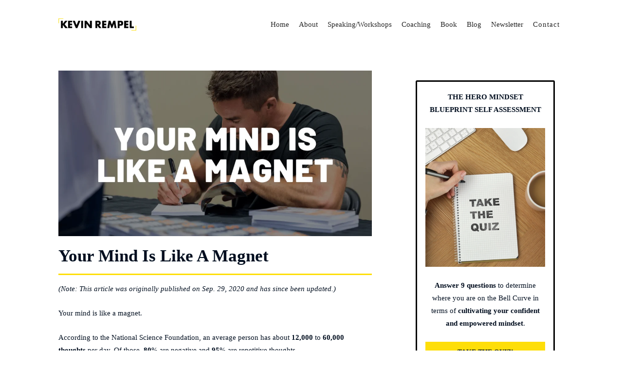

--- FILE ---
content_type: text/html; charset=UTF-8
request_url: https://kevinrempel.com/blog/your-mind-is-like-a-magnet/
body_size: 67507
content:
<!doctype html><html lang="en-US" ><head><script data-no-optimize="1">var litespeed_docref=sessionStorage.getItem("litespeed_docref");litespeed_docref&&(Object.defineProperty(document,"referrer",{get:function(){return litespeed_docref}}),sessionStorage.removeItem("litespeed_docref"));</script> <link rel="profile" href="https://gmpg.org/xfn/11"><meta charset="UTF-8"><meta name="viewport" content="width=device-width, initial-scale=1"> <script type="litespeed/javascript">window.flatStyles=window.flatStyles||''
window.lightspeedOptimizeStylesheet=function(){const currentStylesheet=document.querySelector('.tcb-lightspeed-style:not([data-ls-optimized])')
if(currentStylesheet){try{if(currentStylesheet.sheet&&currentStylesheet.sheet.cssRules){if(window.flatStyles){if(this.optimizing){setTimeout(window.lightspeedOptimizeStylesheet.bind(this),24)}else{this.optimizing=!0;let rulesIndex=0;while(rulesIndex<currentStylesheet.sheet.cssRules.length){const rule=currentStylesheet.sheet.cssRules[rulesIndex]
if(rule.type===CSSRule.STYLE_RULE&&window.flatStyles.includes(`${rule.selectorText}{`)){currentStylesheet.sheet.deleteRule(rulesIndex)}else{rulesIndex ++}}
currentStylesheet.setAttribute('data-ls-optimized','1')
window.flatStyles+=currentStylesheet.innerHTML
this.optimizing=!1}}else{window.flatStyles=currentStylesheet.innerHTML
currentStylesheet.setAttribute('data-ls-optimized','1')}}}catch(error){console.warn(error)}
if(currentStylesheet.parentElement.tagName!=='HEAD'){const stylesheetID=currentStylesheet.id;if((!stylesheetID||(stylesheetID&&!document.querySelector(`head #${stylesheetID}`)))){document.head.prepend(currentStylesheet)}else{currentStylesheet.remove()}}}}
window.lightspeedOptimizeFlat=function(styleSheetElement){if(document.querySelectorAll('link[href*="thrive_flat.css"]').length>1){styleSheetElement.setAttribute('disabled',!0)}else{if(styleSheetElement.parentElement.tagName!=='HEAD'){document.head.append(styleSheetElement)}}}</script> <style type="text/css" id="tcb-style-template-thrive_template-46"  onLoad="typeof window.lightspeedOptimizeStylesheet === 'function' && window.lightspeedOptimizeStylesheet()" class="tcb-lightspeed-style">@media (min-width: 300px){.tve-theme-46 #wrapper{--header-background-width:100%;--footer-background-width:100%;--top-background-width:100%;}.tve-theme-46 .top-section .section-content{padding: 0px 20px !important;min-height: 0px !important;}:not(#layout) .tve-theme-46 .main-container{--separator-size:50px;--sidebar-size:35%;}.tve-theme-46 .bottom-section .section-background{background-image: none !important;background-color: var(--tcb-skin-color-0) !important;}.tve-theme-46 .bottom-section .section-content{justify-content: center;display: flex;flex-direction: column;--tve-color:rgb(255,255,255);text-align: center;min-height: 1px !important;padding: 40px 0px !important;}.tve-theme-46 .bottom-section [data-css="tve-u-1705d967199"]{padding: 0px !important;margin-bottom: 20px !important;}:not(#tve) .tve-theme-46 .bottom-section [data-css="tve-u-1707cccde1c"]{color: rgb(255,255,255) !important;--tcb-applied-color:rgb(255,255,255) !important;padding-bottom: 0px !important;margin-bottom: 0px !important;}.tve-theme-46 .bottom-section .section-content p,.tve-theme-46 .bottom-section .section-content li,.tve-theme-46 .bottom-section .section-content label,.tve-theme-46 .bottom-section .section-content .tcb-plain-text{color: var(--tve-color,rgb(255,255,255));--tcb-applied-color:rgb(255,255,255);}:not(#tve) .tve-theme-46 .bottom-section [data-css="tve-u-1707d0ee096"]{padding-top: 0px !important;margin-top: 0px !important;padding-bottom: 0px !important;margin-bottom: 0px !important;}.tve-theme-46 .bottom-section [data-css="tve-u-1707d0eebf3"]{float: none;max-width: 780px;margin-left: auto !important;margin-right: auto !important;padding: 0px !important;}.tve-theme-46 .main-container{padding: 0px 10px 20px !important;}.tve-theme-46 .sidebar-section .section-background{border: medium none;background-color: transparent !important;}.tve-theme-46 .sidebar-section .section-content{padding: 0px 20px 20px !important;}.tve-theme-46 .sidebar-section{margin: 20px 10px !important;}.tve-theme-46 .content-section [data-css="tve-u-16f7ad4c474"]{padding: 0px 0px 15px !important;margin-bottom: 15px !important;border-bottom: 3px solid rgb(254,222,9) !important;}.tve-theme-46 .content-section [data-css="tve-u-16f7ae38df2"]{margin-top: 0px !important;margin-bottom: 20px !important;}.tve-theme-46 .content-section [data-css="tve-u-16f7b219e92"]{--tve-color:rgb(255,255,255);text-align: center;height: 300px !important;}.tve-theme-46 .content-section [data-css="tve-u-16f7b21b542"] > .tve-cb{justify-content: center;display: flex;flex-direction: column;}.tve-theme-46 .content-section [data-css="tve-u-16f7b21c715"]{background-size: cover !important;background-position: 50% 50% !important;background-attachment: scroll !important;background-repeat: no-repeat !important;background-image: url("https://kevinrempel.com/wp-content/uploads/2022/01/WordpressYT-Thumbnails-22-1024x536.png?dynamic_featured=1&size=large") !important;}.tve-theme-46 .content-section [data-css="tve-u-16f7b21b542"]{max-width: 650px;margin-top: 25px !important;margin-bottom: 20px !important;}.tve-theme-46 .content-section .section-content{padding: 20px 10px !important;}:not(#tve) .tve-theme-46 .content-section [data-css="tve-u-1712fa4db8d"]{--g-regular-weight:400;--g-bold-weight:700;padding-bottom: 0px !important;margin-bottom: 0px !important;font-family: Montserrat !important;}.tve-theme-46 .top-section .section-background{background-image: none !important;--tve-applied-background-image:none !important;}.tve-theme-46 .thrv_header [data-css="tve-u-16eff063edc"]{padding: 0px !important;}.tve-theme-46 .thrv_header [data-css="tve-u-16eff064345"]{margin: 0px !important;}.tve-theme-46 .thrv_header [data-css="tve-u-16eff063edc"] > .tcb-flex-col > .tcb-col{justify-content: center;}.tve-theme-46 .thrv_header .symbol-section-out{box-shadow: none;--tve-applied-box-shadow:none;background-color: transparent !important;--tve-applied-background-color:transparent !important;}.tve-theme-46 .thrv_header .symbol-section-in{max-width: 100%;justify-content: center;display: flex;flex-direction: column;padding: 8px 20px !important;min-height: 100px !important;}.tve-theme-46 .thrv_header [data-css="tve-u-17076c6b956"]{width: 160px;margin-top: 0px !important;margin-bottom: 0px !important;}.tve-theme-46 .thrv_header{margin-left: 0px !important;}.tve-theme-46 .thrv_header [data-css="tve-u-17336b20e37"]{max-width: 1080px;min-height: 0px !important;}.tve-theme-46 .thrv_header [data-css="tve-u-17336b2ab69"]{padding: 0px !important;}.tve-theme-46 .thrv_header [data-css="tve-u-1734c06f0bd"]{max-width: 17%;}.tve-theme-46 .thrv_header [data-css="tve-u-1734c06f0d8"]{max-width: 82.9991%;}.tve-theme-46 .thrv_header [data-css="tve-u-17d977ae9c6"]{--tve-alignment:right;float: right;z-index: 3;position: relative;--tcb-local-color-34e1f:var(--tcb-skin-color-0) !important;--tcb-local-color-44b22:rgb(41,35,5) !important;margin: 0px auto !important;}.tve-theme-46 .thrv_header .thrv_widget_menu #m-17d977ae9c5 > li:not(.tcb-excluded-from-group-item) > a{font-family: var(--tve-font-family,Montserrat);--tcb-applied-color:rgb(37,37,37);--tve-font-family: inherit;font-size: var(--tve-font-size,15px) !important;font-weight: var(--tve-font-weight,var(--g-bold-weight,bold) ) !important;color: var(--tve-color,rgb(37,37,37)) !important;--tve-applied-color:var$(--tve-color,rgb(37,37,37)) !important;}.tve-theme-46 .thrv_header .thrv_widget_menu #m-17d977ae9c5 > li:not(.tcb-excluded-from-group-item){--tve-font-size:15px;--tve-font-weight:var(--g-bold-weight,bold);--tve-font-family:Montserrat;--g-regular-weight:400;--g-bold-weight:500;--tve-color:rgb(37,37,37);--tve-applied---tve-color:rgb(37,37,37);font-family: inherit;margin: 15px 0px !important;padding: 5px 10px !important;}.tve-theme-46 .thrv_header .thrv_widget_menu #m-17d977ae9c5 > li.menu-item.menu-item-844 > a{font-family: var(--tve-font-family,Montserrat);--tcb-applied-color:rgb(37,37,37);--tve-font-family: inherit;font-size: var(--tve-font-size,15px) !important;font-weight: var(--tve-font-weight,var(--g-bold-weight,bold) ) !important;color: var(--tve-color,rgb(37,37,37)) !important;letter-spacing: var(--tve-letter-spacing,1px) !important;--tve-applied-color:var$(--tve-color,rgb(37,37,37)) !important;}.tve-theme-46 .thrv_header .thrv_widget_menu #m-17d977ae9c5 > li.menu-item.menu-item-844{--tve-font-size:15px;--tve-font-weight:var(--g-bold-weight,bold);--tve-font-family:Montserrat;--g-regular-weight:400;--g-bold-weight:500;--tve-color:rgb(37,37,37);--tve-text-transform:capitalize;--tve-letter-spacing:1px;--tve-applied---tve-color:rgb(37,37,37);font-family: inherit;margin: 15px 0px !important;padding: 5px 10px !important;}:not(#tve) .tve-theme-46 .thrv_header .thrv_widget_menu #m-17d977ae9c5 > li.menu-item.menu-item-844 > a{text-transform: var(--tve-text-transform,capitalize) !important;font-weight: var(--tve-font-weight,var(--g-bold-weight,bold) ) !important;}:not(#tve) .tve-theme-46 .thrv_header .thrv_widget_menu #m-17d977ae9c5 > li:not(.tcb-excluded-from-group-item) > a{font-weight: var(--tve-font-weight,var(--g-bold-weight,bold) ) !important;}:not(#tve) .tve-theme-46 .content-section [data-css="tve-u-1864939e130"]{padding-bottom: 10px !important;margin-bottom: 0px !important;padding-top: 20px !important;margin-top: 0px !important;}.tve-theme-46 .content-section [data-css="tve-u-18649685d3a"]{margin-bottom: -75px !important;}.tve-theme-46 .content-section [data-css="tve-u-18649689914"]{margin-top: 15px !important;}}@media (max-width: 1023px){:not(#layout) .tve-theme-46 .main-container{flex-wrap: wrap;}:not(#layout) .tve-theme-46 .main-container div.main-columns-separator{width: 100%;}.tve-theme-46 .top-section .section-content{padding-left: 40px !important;padding-right: 40px !important;}.tve-theme-46 .bottom-section .section-content{padding-left: 40px !important;padding-right: 40px !important;}.tve-theme-46 .main-container{padding: 0px 20px 20px !important;}.tve-theme-46 .sidebar-section .section-content{padding-left: 20px !important;padding-right: 20px !important;}.tve-theme-46 .sidebar-section{margin: 0px !important;}.tve-theme-46 .content-section .section-content{padding: 20px !important;}.tve-theme-46 .content-section [data-css="tve-u-16f7ae38df2"]{padding-left: 0px !important;padding-right: 0px !important;margin-bottom: 40px !important;}.tve-theme-46 .thrv_header [data-css="tve-u-16eff063edc"]{padding: 0px !important;flex-flow: row nowrap !important;}.tve-theme-46 .thrv_header .symbol-section-in{padding-left: 40px !important;padding-right: 30px !important;}.tve-theme-46 .thrv_header [data-css="tve-u-17d977ae9c6"] .tve-m-trigger .thrv_icon{font-size: 25px;width: 25px;height: 25px;}}@media (max-width: 767px){.tve-theme-46 .top-section .section-content{padding-left: 20px !important;padding-right: 20px !important;padding-top: 0px !important;}.tve-theme-46 .bottom-section .section-content{padding: 20px !important;}.tve-theme-46 .main-container{padding: 10px !important;}.tve-theme-46 .sidebar-section .section-content{padding-left: 10px !important;padding-right: 10px !important;padding-bottom: 0px !important;}.tve-theme-46 .sidebar-section{margin-left: 0px !important;margin-right: 0px !important;margin-bottom: 0px !important;}.tve-theme-46 .content-section [data-css="tve-u-16f7ad4c474"]{margin-bottom: 5px !important;}.tve-theme-46 .content-section .section-content{padding: 10px 10px 20px !important;}.tve-theme-46 .content-section [data-css="tve-u-16f7ae38df2"]{padding: 0px !important;margin-bottom: 10px !important;}.tve-theme-46 .content-section [data-css="tve-u-16f7b21b542"]{margin-bottom: 30px !important;}.tve-theme-46 .content-section [data-css="tve-u-16f7b219e92"]{height: 190px !important;}.tve-theme-46 .thrv_header [data-css="tve-u-16eff063edc"]{padding: 0px !important;flex-flow: row wrap !important;}.tve-theme-46 .thrv_header [data-css="tve-u-16eff063edc"] .tcb-flex-col{flex-basis: 103px !important;}.tve-theme-46 .thrv_header .symbol-section-in{padding-left: 20px !important;padding-right: 10px !important;}}</style><meta name='robots' content='index, follow, max-image-preview:large, max-snippet:-1, max-video-preview:-1' /><title>How To Attract What You Want By Using Your Thoughts</title><meta name="description" content="Your mind is powerful and acts just as a magnet. You can create positive or negative effects. It depends on how you choose to use it..." /><link rel="canonical" href="https://kevinrempel.com/blog/your-mind-is-like-a-magnet/" /><meta property="og:locale" content="en_US" /><meta property="og:type" content="article" /><meta property="og:title" content="How To Attract What You Want By Using Your Thoughts" /><meta property="og:description" content="Your mind is powerful and acts just as a magnet. You can create positive or negative effects. It depends on how you choose to use it..." /><meta property="og:url" content="https://kevinrempel.com/blog/your-mind-is-like-a-magnet/" /><meta property="og:site_name" content="Kevin Rempel" /><meta property="article:published_time" content="2023-05-16T21:25:00+00:00" /><meta property="article:modified_time" content="2023-07-04T15:16:36+00:00" /><meta property="og:image" content="https://kevinrempel.com/wp-content/uploads/2020/09/Your-Mind-Is-Like-A-Magnet.png" /><meta property="og:image:width" content="1200" /><meta property="og:image:height" content="628" /><meta property="og:image:type" content="image/png" /><meta name="author" content="Kevin Rempel" /><meta name="twitter:card" content="summary_large_image" /><meta name="twitter:label1" content="Written by" /><meta name="twitter:data1" content="Kevin Rempel" /><meta name="twitter:label2" content="Est. reading time" /><meta name="twitter:data2" content="4 minutes" /> <script type="application/ld+json" class="yoast-schema-graph">{"@context":"https://schema.org","@graph":[{"@type":"Article","@id":"https://kevinrempel.com/blog/your-mind-is-like-a-magnet/#article","isPartOf":{"@id":"https://kevinrempel.com/blog/your-mind-is-like-a-magnet/"},"author":{"name":"Kevin Rempel","@id":"https://kevinrempel.com/#/schema/person/fb3d337f020243a708c7d19069fc1f6f"},"headline":"Your Mind Is Like A Magnet","datePublished":"2023-05-16T21:25:00+00:00","dateModified":"2023-07-04T15:16:36+00:00","mainEntityOfPage":{"@id":"https://kevinrempel.com/blog/your-mind-is-like-a-magnet/"},"wordCount":904,"commentCount":0,"image":{"@id":"https://kevinrempel.com/blog/your-mind-is-like-a-magnet/#primaryimage"},"thumbnailUrl":"https://kevinrempel.com/wp-content/uploads/2020/09/Your-Mind-Is-Like-A-Magnet.png","keywords":["burnout","Depression","Mental Health","Mental resilience","Resilience","work stress"],"inLanguage":"en-US","potentialAction":[{"@type":"CommentAction","name":"Comment","target":["https://kevinrempel.com/blog/your-mind-is-like-a-magnet/#respond"]}]},{"@type":"WebPage","@id":"https://kevinrempel.com/blog/your-mind-is-like-a-magnet/","url":"https://kevinrempel.com/blog/your-mind-is-like-a-magnet/","name":"How To Attract What You Want By Using Your Thoughts","isPartOf":{"@id":"https://kevinrempel.com/#website"},"primaryImageOfPage":{"@id":"https://kevinrempel.com/blog/your-mind-is-like-a-magnet/#primaryimage"},"image":{"@id":"https://kevinrempel.com/blog/your-mind-is-like-a-magnet/#primaryimage"},"thumbnailUrl":"https://kevinrempel.com/wp-content/uploads/2020/09/Your-Mind-Is-Like-A-Magnet.png","datePublished":"2023-05-16T21:25:00+00:00","dateModified":"2023-07-04T15:16:36+00:00","author":{"@id":"https://kevinrempel.com/#/schema/person/fb3d337f020243a708c7d19069fc1f6f"},"description":"Your mind is powerful and acts just as a magnet. You can create positive or negative effects. It depends on how you choose to use it...","breadcrumb":{"@id":"https://kevinrempel.com/blog/your-mind-is-like-a-magnet/#breadcrumb"},"inLanguage":"en-US","potentialAction":[{"@type":"ReadAction","target":["https://kevinrempel.com/blog/your-mind-is-like-a-magnet/"]}]},{"@type":"ImageObject","inLanguage":"en-US","@id":"https://kevinrempel.com/blog/your-mind-is-like-a-magnet/#primaryimage","url":"https://kevinrempel.com/wp-content/uploads/2020/09/Your-Mind-Is-Like-A-Magnet.png","contentUrl":"https://kevinrempel.com/wp-content/uploads/2020/09/Your-Mind-Is-Like-A-Magnet.png","width":1200,"height":628},{"@type":"BreadcrumbList","@id":"https://kevinrempel.com/blog/your-mind-is-like-a-magnet/#breadcrumb","itemListElement":[{"@type":"ListItem","position":1,"name":"Home","item":"https://kevinrempel.com/"},{"@type":"ListItem","position":2,"name":"Blog","item":"https://kevinrempel.com/blog/"},{"@type":"ListItem","position":3,"name":"Your Mind Is Like A Magnet"}]},{"@type":"WebSite","@id":"https://kevinrempel.com/#website","url":"https://kevinrempel.com/","name":"Kevin Rempel","description":"","potentialAction":[{"@type":"SearchAction","target":{"@type":"EntryPoint","urlTemplate":"https://kevinrempel.com/?s={search_term_string}"},"query-input":{"@type":"PropertyValueSpecification","valueRequired":true,"valueName":"search_term_string"}}],"inLanguage":"en-US"},{"@type":"Person","@id":"https://kevinrempel.com/#/schema/person/fb3d337f020243a708c7d19069fc1f6f","name":"Kevin Rempel","image":{"@type":"ImageObject","inLanguage":"en-US","@id":"https://kevinrempel.com/#/schema/person/image/","url":"https://kevinrempel.com/wp-content/litespeed/avatar/afb9f8a84febbf606bd91c72477d9bc2.jpg?ver=1769753317","contentUrl":"https://kevinrempel.com/wp-content/litespeed/avatar/afb9f8a84febbf606bd91c72477d9bc2.jpg?ver=1769753317","caption":"Kevin Rempel"},"url":"https://kevinrempel.com/blog/author/kevinkevinrempel-com/"}]}</script> <link rel="alternate" type="application/rss+xml" title="Kevin Rempel &raquo; Feed" href="https://kevinrempel.com/feed/" /><link rel="alternate" type="application/rss+xml" title="Kevin Rempel &raquo; Comments Feed" href="https://kevinrempel.com/comments/feed/" /><link rel="alternate" type="application/rss+xml" title="Kevin Rempel &raquo; Your Mind Is Like A Magnet Comments Feed" href="https://kevinrempel.com/blog/your-mind-is-like-a-magnet/feed/" /><link rel="alternate" title="oEmbed (JSON)" type="application/json+oembed" href="https://kevinrempel.com/wp-json/oembed/1.0/embed?url=https%3A%2F%2Fkevinrempel.com%2Fblog%2Fyour-mind-is-like-a-magnet%2F" /><link rel="alternate" title="oEmbed (XML)" type="text/xml+oembed" href="https://kevinrempel.com/wp-json/oembed/1.0/embed?url=https%3A%2F%2Fkevinrempel.com%2Fblog%2Fyour-mind-is-like-a-magnet%2F&#038;format=xml" /><style id='wp-img-auto-sizes-contain-inline-css' type='text/css'>img:is([sizes=auto i],[sizes^="auto," i]){contain-intrinsic-size:3000px 1500px}
/*# sourceURL=wp-img-auto-sizes-contain-inline-css */</style><link data-optimized="2" rel="stylesheet" href="https://kevinrempel.com/wp-content/litespeed/css/2e82c1336cf6ed7c6caaa52d87fc1edf.css?ver=7ce2e" /><style id='wp-block-heading-inline-css' type='text/css'>h1:where(.wp-block-heading).has-background,h2:where(.wp-block-heading).has-background,h3:where(.wp-block-heading).has-background,h4:where(.wp-block-heading).has-background,h5:where(.wp-block-heading).has-background,h6:where(.wp-block-heading).has-background{padding:1.25em 2.375em}h1.has-text-align-left[style*=writing-mode]:where([style*=vertical-lr]),h1.has-text-align-right[style*=writing-mode]:where([style*=vertical-rl]),h2.has-text-align-left[style*=writing-mode]:where([style*=vertical-lr]),h2.has-text-align-right[style*=writing-mode]:where([style*=vertical-rl]),h3.has-text-align-left[style*=writing-mode]:where([style*=vertical-lr]),h3.has-text-align-right[style*=writing-mode]:where([style*=vertical-rl]),h4.has-text-align-left[style*=writing-mode]:where([style*=vertical-lr]),h4.has-text-align-right[style*=writing-mode]:where([style*=vertical-rl]),h5.has-text-align-left[style*=writing-mode]:where([style*=vertical-lr]),h5.has-text-align-right[style*=writing-mode]:where([style*=vertical-rl]),h6.has-text-align-left[style*=writing-mode]:where([style*=vertical-lr]),h6.has-text-align-right[style*=writing-mode]:where([style*=vertical-rl]){rotate:180deg}
/*# sourceURL=https://kevinrempel.com/wp-includes/blocks/heading/style.min.css */</style><style id='wp-block-embed-inline-css' type='text/css'>.wp-block-embed.alignleft,.wp-block-embed.alignright,.wp-block[data-align=left]>[data-type="core/embed"],.wp-block[data-align=right]>[data-type="core/embed"]{max-width:360px;width:100%}.wp-block-embed.alignleft .wp-block-embed__wrapper,.wp-block-embed.alignright .wp-block-embed__wrapper,.wp-block[data-align=left]>[data-type="core/embed"] .wp-block-embed__wrapper,.wp-block[data-align=right]>[data-type="core/embed"] .wp-block-embed__wrapper{min-width:280px}.wp-block-cover .wp-block-embed{min-height:240px;min-width:320px}.wp-block-embed{overflow-wrap:break-word}.wp-block-embed :where(figcaption){margin-bottom:1em;margin-top:.5em}.wp-block-embed iframe{max-width:100%}.wp-block-embed__wrapper{position:relative}.wp-embed-responsive .wp-has-aspect-ratio .wp-block-embed__wrapper:before{content:"";display:block;padding-top:50%}.wp-embed-responsive .wp-has-aspect-ratio iframe{bottom:0;height:100%;left:0;position:absolute;right:0;top:0;width:100%}.wp-embed-responsive .wp-embed-aspect-21-9 .wp-block-embed__wrapper:before{padding-top:42.85%}.wp-embed-responsive .wp-embed-aspect-18-9 .wp-block-embed__wrapper:before{padding-top:50%}.wp-embed-responsive .wp-embed-aspect-16-9 .wp-block-embed__wrapper:before{padding-top:56.25%}.wp-embed-responsive .wp-embed-aspect-4-3 .wp-block-embed__wrapper:before{padding-top:75%}.wp-embed-responsive .wp-embed-aspect-1-1 .wp-block-embed__wrapper:before{padding-top:100%}.wp-embed-responsive .wp-embed-aspect-9-16 .wp-block-embed__wrapper:before{padding-top:177.77%}.wp-embed-responsive .wp-embed-aspect-1-2 .wp-block-embed__wrapper:before{padding-top:200%}
/*# sourceURL=https://kevinrempel.com/wp-includes/blocks/embed/style.min.css */</style><style id='wp-block-paragraph-inline-css' type='text/css'>.is-small-text{font-size:.875em}.is-regular-text{font-size:1em}.is-large-text{font-size:2.25em}.is-larger-text{font-size:3em}.has-drop-cap:not(:focus):first-letter{float:left;font-size:8.4em;font-style:normal;font-weight:100;line-height:.68;margin:.05em .1em 0 0;text-transform:uppercase}body.rtl .has-drop-cap:not(:focus):first-letter{float:none;margin-left:.1em}p.has-drop-cap.has-background{overflow:hidden}:root :where(p.has-background){padding:1.25em 2.375em}:where(p.has-text-color:not(.has-link-color)) a{color:inherit}p.has-text-align-left[style*="writing-mode:vertical-lr"],p.has-text-align-right[style*="writing-mode:vertical-rl"]{rotate:180deg}
/*# sourceURL=https://kevinrempel.com/wp-includes/blocks/paragraph/style.min.css */</style><style id='global-styles-inline-css' type='text/css'>:root{--wp--preset--aspect-ratio--square: 1;--wp--preset--aspect-ratio--4-3: 4/3;--wp--preset--aspect-ratio--3-4: 3/4;--wp--preset--aspect-ratio--3-2: 3/2;--wp--preset--aspect-ratio--2-3: 2/3;--wp--preset--aspect-ratio--16-9: 16/9;--wp--preset--aspect-ratio--9-16: 9/16;--wp--preset--color--black: #000000;--wp--preset--color--cyan-bluish-gray: #abb8c3;--wp--preset--color--white: #ffffff;--wp--preset--color--pale-pink: #f78da7;--wp--preset--color--vivid-red: #cf2e2e;--wp--preset--color--luminous-vivid-orange: #ff6900;--wp--preset--color--luminous-vivid-amber: #fcb900;--wp--preset--color--light-green-cyan: #7bdcb5;--wp--preset--color--vivid-green-cyan: #00d084;--wp--preset--color--pale-cyan-blue: #8ed1fc;--wp--preset--color--vivid-cyan-blue: #0693e3;--wp--preset--color--vivid-purple: #9b51e0;--wp--preset--gradient--vivid-cyan-blue-to-vivid-purple: linear-gradient(135deg,rgb(6,147,227) 0%,rgb(155,81,224) 100%);--wp--preset--gradient--light-green-cyan-to-vivid-green-cyan: linear-gradient(135deg,rgb(122,220,180) 0%,rgb(0,208,130) 100%);--wp--preset--gradient--luminous-vivid-amber-to-luminous-vivid-orange: linear-gradient(135deg,rgb(252,185,0) 0%,rgb(255,105,0) 100%);--wp--preset--gradient--luminous-vivid-orange-to-vivid-red: linear-gradient(135deg,rgb(255,105,0) 0%,rgb(207,46,46) 100%);--wp--preset--gradient--very-light-gray-to-cyan-bluish-gray: linear-gradient(135deg,rgb(238,238,238) 0%,rgb(169,184,195) 100%);--wp--preset--gradient--cool-to-warm-spectrum: linear-gradient(135deg,rgb(74,234,220) 0%,rgb(151,120,209) 20%,rgb(207,42,186) 40%,rgb(238,44,130) 60%,rgb(251,105,98) 80%,rgb(254,248,76) 100%);--wp--preset--gradient--blush-light-purple: linear-gradient(135deg,rgb(255,206,236) 0%,rgb(152,150,240) 100%);--wp--preset--gradient--blush-bordeaux: linear-gradient(135deg,rgb(254,205,165) 0%,rgb(254,45,45) 50%,rgb(107,0,62) 100%);--wp--preset--gradient--luminous-dusk: linear-gradient(135deg,rgb(255,203,112) 0%,rgb(199,81,192) 50%,rgb(65,88,208) 100%);--wp--preset--gradient--pale-ocean: linear-gradient(135deg,rgb(255,245,203) 0%,rgb(182,227,212) 50%,rgb(51,167,181) 100%);--wp--preset--gradient--electric-grass: linear-gradient(135deg,rgb(202,248,128) 0%,rgb(113,206,126) 100%);--wp--preset--gradient--midnight: linear-gradient(135deg,rgb(2,3,129) 0%,rgb(40,116,252) 100%);--wp--preset--font-size--small: 13px;--wp--preset--font-size--medium: 20px;--wp--preset--font-size--large: 36px;--wp--preset--font-size--x-large: 42px;--wp--preset--spacing--20: 0.44rem;--wp--preset--spacing--30: 0.67rem;--wp--preset--spacing--40: 1rem;--wp--preset--spacing--50: 1.5rem;--wp--preset--spacing--60: 2.25rem;--wp--preset--spacing--70: 3.38rem;--wp--preset--spacing--80: 5.06rem;--wp--preset--shadow--natural: 6px 6px 9px rgba(0, 0, 0, 0.2);--wp--preset--shadow--deep: 12px 12px 50px rgba(0, 0, 0, 0.4);--wp--preset--shadow--sharp: 6px 6px 0px rgba(0, 0, 0, 0.2);--wp--preset--shadow--outlined: 6px 6px 0px -3px rgb(255, 255, 255), 6px 6px rgb(0, 0, 0);--wp--preset--shadow--crisp: 6px 6px 0px rgb(0, 0, 0);}:where(.is-layout-flex){gap: 0.5em;}:where(.is-layout-grid){gap: 0.5em;}body .is-layout-flex{display: flex;}.is-layout-flex{flex-wrap: wrap;align-items: center;}.is-layout-flex > :is(*, div){margin: 0;}body .is-layout-grid{display: grid;}.is-layout-grid > :is(*, div){margin: 0;}:where(.wp-block-columns.is-layout-flex){gap: 2em;}:where(.wp-block-columns.is-layout-grid){gap: 2em;}:where(.wp-block-post-template.is-layout-flex){gap: 1.25em;}:where(.wp-block-post-template.is-layout-grid){gap: 1.25em;}.has-black-color{color: var(--wp--preset--color--black) !important;}.has-cyan-bluish-gray-color{color: var(--wp--preset--color--cyan-bluish-gray) !important;}.has-white-color{color: var(--wp--preset--color--white) !important;}.has-pale-pink-color{color: var(--wp--preset--color--pale-pink) !important;}.has-vivid-red-color{color: var(--wp--preset--color--vivid-red) !important;}.has-luminous-vivid-orange-color{color: var(--wp--preset--color--luminous-vivid-orange) !important;}.has-luminous-vivid-amber-color{color: var(--wp--preset--color--luminous-vivid-amber) !important;}.has-light-green-cyan-color{color: var(--wp--preset--color--light-green-cyan) !important;}.has-vivid-green-cyan-color{color: var(--wp--preset--color--vivid-green-cyan) !important;}.has-pale-cyan-blue-color{color: var(--wp--preset--color--pale-cyan-blue) !important;}.has-vivid-cyan-blue-color{color: var(--wp--preset--color--vivid-cyan-blue) !important;}.has-vivid-purple-color{color: var(--wp--preset--color--vivid-purple) !important;}.has-black-background-color{background-color: var(--wp--preset--color--black) !important;}.has-cyan-bluish-gray-background-color{background-color: var(--wp--preset--color--cyan-bluish-gray) !important;}.has-white-background-color{background-color: var(--wp--preset--color--white) !important;}.has-pale-pink-background-color{background-color: var(--wp--preset--color--pale-pink) !important;}.has-vivid-red-background-color{background-color: var(--wp--preset--color--vivid-red) !important;}.has-luminous-vivid-orange-background-color{background-color: var(--wp--preset--color--luminous-vivid-orange) !important;}.has-luminous-vivid-amber-background-color{background-color: var(--wp--preset--color--luminous-vivid-amber) !important;}.has-light-green-cyan-background-color{background-color: var(--wp--preset--color--light-green-cyan) !important;}.has-vivid-green-cyan-background-color{background-color: var(--wp--preset--color--vivid-green-cyan) !important;}.has-pale-cyan-blue-background-color{background-color: var(--wp--preset--color--pale-cyan-blue) !important;}.has-vivid-cyan-blue-background-color{background-color: var(--wp--preset--color--vivid-cyan-blue) !important;}.has-vivid-purple-background-color{background-color: var(--wp--preset--color--vivid-purple) !important;}.has-black-border-color{border-color: var(--wp--preset--color--black) !important;}.has-cyan-bluish-gray-border-color{border-color: var(--wp--preset--color--cyan-bluish-gray) !important;}.has-white-border-color{border-color: var(--wp--preset--color--white) !important;}.has-pale-pink-border-color{border-color: var(--wp--preset--color--pale-pink) !important;}.has-vivid-red-border-color{border-color: var(--wp--preset--color--vivid-red) !important;}.has-luminous-vivid-orange-border-color{border-color: var(--wp--preset--color--luminous-vivid-orange) !important;}.has-luminous-vivid-amber-border-color{border-color: var(--wp--preset--color--luminous-vivid-amber) !important;}.has-light-green-cyan-border-color{border-color: var(--wp--preset--color--light-green-cyan) !important;}.has-vivid-green-cyan-border-color{border-color: var(--wp--preset--color--vivid-green-cyan) !important;}.has-pale-cyan-blue-border-color{border-color: var(--wp--preset--color--pale-cyan-blue) !important;}.has-vivid-cyan-blue-border-color{border-color: var(--wp--preset--color--vivid-cyan-blue) !important;}.has-vivid-purple-border-color{border-color: var(--wp--preset--color--vivid-purple) !important;}.has-vivid-cyan-blue-to-vivid-purple-gradient-background{background: var(--wp--preset--gradient--vivid-cyan-blue-to-vivid-purple) !important;}.has-light-green-cyan-to-vivid-green-cyan-gradient-background{background: var(--wp--preset--gradient--light-green-cyan-to-vivid-green-cyan) !important;}.has-luminous-vivid-amber-to-luminous-vivid-orange-gradient-background{background: var(--wp--preset--gradient--luminous-vivid-amber-to-luminous-vivid-orange) !important;}.has-luminous-vivid-orange-to-vivid-red-gradient-background{background: var(--wp--preset--gradient--luminous-vivid-orange-to-vivid-red) !important;}.has-very-light-gray-to-cyan-bluish-gray-gradient-background{background: var(--wp--preset--gradient--very-light-gray-to-cyan-bluish-gray) !important;}.has-cool-to-warm-spectrum-gradient-background{background: var(--wp--preset--gradient--cool-to-warm-spectrum) !important;}.has-blush-light-purple-gradient-background{background: var(--wp--preset--gradient--blush-light-purple) !important;}.has-blush-bordeaux-gradient-background{background: var(--wp--preset--gradient--blush-bordeaux) !important;}.has-luminous-dusk-gradient-background{background: var(--wp--preset--gradient--luminous-dusk) !important;}.has-pale-ocean-gradient-background{background: var(--wp--preset--gradient--pale-ocean) !important;}.has-electric-grass-gradient-background{background: var(--wp--preset--gradient--electric-grass) !important;}.has-midnight-gradient-background{background: var(--wp--preset--gradient--midnight) !important;}.has-small-font-size{font-size: var(--wp--preset--font-size--small) !important;}.has-medium-font-size{font-size: var(--wp--preset--font-size--medium) !important;}.has-large-font-size{font-size: var(--wp--preset--font-size--large) !important;}.has-x-large-font-size{font-size: var(--wp--preset--font-size--x-large) !important;}
/*# sourceURL=global-styles-inline-css */</style><style id='classic-theme-styles-inline-css' type='text/css'>/*! This file is auto-generated */
.wp-block-button__link{color:#fff;background-color:#32373c;border-radius:9999px;box-shadow:none;text-decoration:none;padding:calc(.667em + 2px) calc(1.333em + 2px);font-size:1.125em}.wp-block-file__button{background:#32373c;color:#fff;text-decoration:none}
/*# sourceURL=/wp-includes/css/classic-themes.min.css */</style><style id='pcp-style-inline-css' type='text/css'>#pcp_wrapper-2040:not(.sps-glossary-layout) .sp-pcp-row,#pcp_wrapper-2040 .sps-glossary-items-group .sps-glossary-items-content {margin-right: -10px;margin-left: -10px;}#pcp_wrapper-2040 .sp-pcp-row [class*='sp-pcp-col-']{padding-right: 10px;padding-left: 10px; padding-bottom:20px;}.pcp-wrapper-2040 .sp-pcp-title a {color: #111;display: inherit;} .pcp-wrapper-2040 .sp-pcp-title a:hover {color: #e1624b;}.pcp-wrapper-2040 .sp-pcp-post-content{color: #444; }#pcp_wrapper-2040 .dots .swiper-pagination-bullet{ background: #cccccc; } #pcp_wrapper-2040 .dots .swiper-pagination-bullet-active { background: #D64224; }#pcp_wrapper-2040 .pcp-button-prev,#pcp_wrapper-2040 .pcp-button-next{ background-image: none; background-size: auto; background-color: #fff; height: 33px; width: 33px; margin-top: 8px; border: 1px solid #aaa; text-align: center; line-height: 30px; -webkit-transition: 0.3s; border-radius: 3px; }#pcp_wrapper-2040 .pcp-button-prev:hover, #pcp_wrapper-2040 .pcp-button-next:hover{ background-color: #D64224; border-color: #D64224; } #pcp_wrapper-2040 .pcp-button-prev .fa, #pcp_wrapper-2040 .pcp-button-next .fa { color: #aaa; } #pcp_wrapper-2040 .pcp-button-prev:hover .fa, #pcp_wrapper-2040 .pcp-button-next:hover .fa { color: #fff; } #pcp_wrapper-2040.pcp-carousel-wrapper .sp-pcp-post{ margin-top: 0; }#pcp_wrapper-2040 .sp-pcp-post {padding: 0 0 0 0;}#pcp_wrapper-2040.sp-slider_layout .sp-pcp-post .sp-pcp-post-details {top: 0; right:0; bottom:0; left:0;}#pcp_wrapper-2040 .sp-pcp-post {border: 0px solid #e2e2e2; border-radius: 0px }#pcp_wrapper-2040 .sp-pcp-post{background-color: transparent;}#pcp_wrapper-2040 .pcp-post-thumb-wrapper{border: 0px solid #dddddd;border-radius:0px;}.pcp-wrapper-2040 .sp-pcp-post-meta li,.pcp-wrapper-2040 .sp-pcp-post-meta ul,.pcp-wrapper-2040 .sp-pcp-post-meta li a{color: #888;}.pcp-wrapper-2040 .sp-pcp-post-meta li a:hover{color: #e1624b;}#pcp_wrapper-2040 .pcp-readmore-link{ background: transparent; color: #fdde09; border: 1px solid rgba(136,136,136,0); border-radius: 0px; } #pcp_wrapper-2040 .pcp-readmore-link:hover { background-color: rgba(224,87,60,0.0); color: #4c4c4c; border-color: rgba(225,98,75,0); }#pcp_wrapper-2040 .pcp-post-pagination .page-numbers.current, #pcp_wrapper-2040 .pcp-post-pagination a.active , #pcp_wrapper-2040 .pcp-post-pagination a:hover{ color: #ffffff; background: #e1624b; border-color: #e1624b; }#pcp_wrapper-2040 .pcp-post-pagination .page-numbers, .pcp-post-pagination a{ background: #ffffff; color:#5e5e5e; border: 2px solid #bbbbbb;border-radius: 2px; }#pcp_wrapper-2040 .pcp-post-pagination{text-align: left;}@media (min-width: 1200px) {.sp-pcp-row .sp-pcp-col-xl-1 {flex: 0 0 100%;}.sp-pcp-row .sp-pcp-col-xl-2 {flex: 1 1 calc( 50% - 20px);}.sp-pcp-row .sp-pcp-col-xl-3 {flex: 1 1 calc( 33.333% - 20px);}.sp-pcp-row .sp-pcp-col-xl-4 {flex: 1 1 calc( 25% - 20px);}.sp-pcp-row .sp-pcp-col-xl-5 { flex: 1 1 calc( 20% - 20px);}.sp-pcp-row .sp-pcp-col-xl-6 {flex: 1 1 calc( 16.66666666666667% - 20px);}.sp-pcp-row .sp-pcp-col-xl-7 {flex: 1 1 calc( 14.28571428% - 20px);}.sp-pcp-row .sp-pcp-col-xl-8 {flex: 1 1 calc( 12.5% - 20px);}}@media (max-width: 1200px) {.sp-pcp-row .sp-pcp-col-lg-1 {flex: 0 0 100%;}.sp-pcp-row .sp-pcp-col-lg-2 {flex: 1 1 calc( 50% - 20px);}.sp-pcp-row .sp-pcp-col-lg-3 {flex: 1 1 calc( 33.333% - 20px);}.sp-pcp-row .sp-pcp-col-lg-4 {flex: 1 1 calc( 25% - 20px);}.sp-pcp-row .sp-pcp-col-lg-5 { flex: 1 1 calc( 20% - 20px);}.sp-pcp-row .sp-pcp-col-lg-6 {flex: 1 1 calc( 16.66666666666667% - 20px);}.sp-pcp-row .sp-pcp-col-lg-7 {flex: 1 1 calc( 14.28571428% - 20px);}.sp-pcp-row .sp-pcp-col-lg-8 {flex: 1 1 calc( 12.5% - 20px);}}@media (max-width: 992px) {.sp-pcp-row .sp-pcp-col-md-1 {flex: 0 0 100%;}.sp-pcp-row .sp-pcp-col-md-2 {flex: 1 1 calc( 50% - 20px);}.sp-pcp-row .sp-pcp-col-md-2-5 {flex: 0 0 75%;}.sp-pcp-row .sp-pcp-col-md-3 {flex: 1 1 calc( 33.333% - 20px);}.sp-pcp-row .sp-pcp-col-md-4 {flex: 1 1 calc( 25% - 20px);}.sp-pcp-row .sp-pcp-col-md-5 { flex: 1 1 calc( 20% - 20px);}.sp-pcp-row .sp-pcp-col-md-6 {flex: 1 1 calc( 16.66666666666667% - 20px);}.sp-pcp-row .sp-pcp-col-md-7 {flex: 1 1 calc( 14.28571428% - 20px);}.sp-pcp-row .sp-pcp-col-md-8 {flex: 1 1 calc( 12.5% - 20px);}}@media (max-width: 768px) {.sp-pcp-row .sp-pcp-col-sm-1 {flex: 0 0 100%;}.sp-pcp-row .sp-pcp-col-sm-2 {flex: 1 1 calc( 50% - 20px);}.sp-pcp-row .sp-pcp-col-sm-2-5 {flex: 0 0 75%;}.sp-pcp-row .sp-pcp-col-sm-3 {flex: 1 1 calc( 33.333% - 20px);}.sp-pcp-row .sp-pcp-col-sm-4 {flex: 1 1 calc( 25% - 20px);}.sp-pcp-row .sp-pcp-col-sm-5 { flex: 1 1 calc( 20% - 20px);}.sp-pcp-row .sp-pcp-col-sm-6 {flex: 1 1 calc( 16.66666666666667% - 20px);}.sp-pcp-row .sp-pcp-col-sm-7 {flex: 1 1 calc( 14.28571428% - 20px);}.sp-pcp-row .sp-pcp-col-sm-8 {flex: 1 1 calc( 12.5% - 20px);}}@media (max-width: 420px) {.sp-pcp-row .sp-pcp-col-xs-1 {flex: 0 0 100%;}.sp-pcp-row .sp-pcp-col-xs-2 {flex: 1 1 calc( 50% - 20px);}.sp-pcp-row .sp-pcp-col-xs-3 {flex: 1 1 calc( 33.333% - 20px);}.sp-pcp-row .sp-pcp-col-xs-4 {flex: 1 1 calc( 25% - 20px);}.sp-pcp-row .sp-pcp-col-xs-5 { flex: 1 1 calc( 20% - 20px);}.sp-pcp-row .sp-pcp-col-xs-6 {flex: 1 1 calc( 16.66666666666667% - 20px);}.sp-pcp-row .sp-pcp-col-xs-7 {flex: 1 1 calc( 14.28571428% - 20px);}.sp-pcp-row .sp-pcp-col-xs-8 {flex: 1 1 calc( 12.5% - 20px);}}
/*# sourceURL=pcp-style-inline-css */</style> <script type="litespeed/javascript" data-src="https://kevinrempel.com/wp-includes/js/jquery/jquery.min.js" id="jquery-core-js"></script> <script id="wp-i18n-js-after" type="litespeed/javascript">wp.i18n.setLocaleData({'text direction\u0004ltr':['ltr']})</script> <script id="tve_frontend-js-extra" type="litespeed/javascript">var tve_frontend_options={"ajaxurl":"https://kevinrempel.com/wp-admin/admin-ajax.php","is_editor_page":"","page_events":"","is_single":"1","social_fb_app_id":"","dash_url":"https://kevinrempel.com/wp-content/plugins/thrive-visual-editor/thrive-dashboard","queried_object":{"ID":485,"post_author":"3"},"query_vars":{"page":"","name":"your-mind-is-like-a-magnet"},"$_POST":[],"translations":{"Copy":"Copy","empty_username":"ERROR: The username field is empty.","empty_password":"ERROR: The password field is empty.","empty_login":"ERROR: Enter a username or email address.","min_chars":"At least %s characters are needed","no_headings":"No headings found","registration_err":{"required_field":"\u003Cstrong\u003EError\u003C/strong\u003E: This field is required","required_email":"\u003Cstrong\u003EError\u003C/strong\u003E: Please type your email address","invalid_email":"\u003Cstrong\u003EError\u003C/strong\u003E: The email address isn&#8217;t correct","passwordmismatch":"\u003Cstrong\u003EError\u003C/strong\u003E: Password mismatch"}},"routes":{"posts":"https://kevinrempel.com/wp-json/tcb/v1/posts","video_reporting":"https://kevinrempel.com/wp-json/tcb/v1/video-reporting","testimonials":"https://kevinrempel.com/wp-json/tcb/v1/testimonials"},"nonce":"5eef47ceb6","allow_video_src":"","google_client_id":null,"google_api_key":null,"facebook_app_id":null,"lead_generation_custom_tag_apis":["activecampaign","aweber","convertkit","drip","klicktipp","mailchimp","sendlane","zapier"],"post_request_data":[],"user_profile_nonce":"8c6cdbc286","ip":"23.230.186.184","current_user":[],"post_id":"485","post_title":"Your Mind Is Like A Magnet","post_type":"post","post_url":"https://kevinrempel.com/blog/your-mind-is-like-a-magnet/","is_lp":"","conditional_display":{"is_tooltip_dismissed":!1}}</script> <script id="theme-frontend-js-extra" type="litespeed/javascript">var thrive_front_localize={"comments_form":{"error_defaults":{"email":"Email address invalid","url":"Website address invalid","required":"Required field missing"}},"routes":{"posts":"https://kevinrempel.com/wp-json/tcb/v1/posts","frontend":"https://kevinrempel.com/wp-json/ttb/v1/frontend"},"tar_post_url":"?tve=true&action=architect&from_theme=1","is_editor":"","ID":"46","template_url":"?tve=true&action=architect&from_tar=485","pagination_url":{"template":"https://kevinrempel.com/blog/your-mind-is-like-a-magnet/page/[thrive_page_number]/","base":"https://kevinrempel.com/blog/your-mind-is-like-a-magnet/"},"sidebar_visibility":[],"is_singular":"1","is_user_logged_in":""}</script> <link rel="https://api.w.org/" href="https://kevinrempel.com/wp-json/" /><link rel="alternate" title="JSON" type="application/json" href="https://kevinrempel.com/wp-json/wp/v2/posts/485" /><link rel='shortlink' href='https://kevinrempel.com/?p=485' />
 <script type="litespeed/javascript">(function(h,o,t,j,a,r){h.hj=h.hj||function(){(h.hj.q=h.hj.q||[]).push(arguments)};h._hjSettings={hjid:2086964,hjsv:6};a=o.getElementsByTagName('head')[0];r=o.createElement('script');r.async=1;r.src=t+h._hjSettings.hjid+j+h._hjSettings.hjsv;a.appendChild(r)})(window,document,'https://static.hotjar.com/c/hotjar-','.js?sv=')</script>  <script type="litespeed/javascript" data-src="https://www.googletagmanager.com/gtag/js?id=UA-131934203-1"></script> <script type="litespeed/javascript">window.dataLayer=window.dataLayer||[];function gtag(){dataLayer.push(arguments)}
gtag('js',new Date());gtag('config','UA-131934203-1')</script> <script type="litespeed/javascript">(function(c,l,a,r,i,t,y){c[a]=c[a]||function(){(c[a].q=c[a].q||[]).push(arguments)};t=l.createElement(r);t.async=1;t.src="https://www.clarity.ms/tag/"+i+"?ref=wordpress";y=l.getElementsByTagName(r)[0];y.parentNode.insertBefore(t,y)})(window,document,"clarity","script","ae2yqqqgmr")</script> <style type="text/css" id="simple-css-output">span.tve_tick.thrv-icon-checkmark{background-color: #FEDE09 !important;}</style><style type="text/css" id="tve_global_variables">:root{--tcb-color-0:rgb(12, 17, 21);--tcb-color-0-h:206;--tcb-color-0-s:27%;--tcb-color-0-l:6%;--tcb-color-0-a:1;--tcb-color-1:rgb(0, 14, 31);--tcb-color-1-h:212;--tcb-color-1-s:100%;--tcb-color-1-l:6%;--tcb-color-1-a:1;--tcb-color-2:rgb(243, 216, 14);--tcb-color-2-h:52;--tcb-color-2-s:90%;--tcb-color-2-l:50%;--tcb-color-2-a:1;--tcb-color-3:rgb(0, 14, 31);--tcb-color-3-h:212;--tcb-color-3-s:100%;--tcb-color-3-l:6%;--tcb-color-3-a:1;--tcb-background-author-image:url(https://kevinrempel.com/wp-content/litespeed/avatar/a3beeb50481e84b0a73edd411c0383c4.jpg?ver=1769753317);--tcb-background-user-image:url();--tcb-background-featured-image-thumbnail:url(https://kevinrempel.com/wp-content/uploads/2020/09/Your-Mind-Is-Like-A-Magnet.png);--tcb-skin-color-0:hsla(var(--tcb-theme-main-master-h,210), var(--tcb-theme-main-master-s,79%), var(--tcb-theme-main-master-l,54%), var(--tcb-theme-main-master-a,1));--tcb-skin-color-0-h:var(--tcb-theme-main-master-h,210);--tcb-skin-color-0-s:var(--tcb-theme-main-master-s,79%);--tcb-skin-color-0-l:var(--tcb-theme-main-master-l,54%);--tcb-skin-color-0-a:var(--tcb-theme-main-master-a,1);--tcb-skin-color-1:hsla(calc(var(--tcb-theme-main-master-h,210) - 0 ), 79%, 54%, 1);--tcb-skin-color-1-h:calc(var(--tcb-theme-main-master-h,210) - 0 );--tcb-skin-color-1-s:79%;--tcb-skin-color-1-l:54%;--tcb-skin-color-1-a:1;--tcb-skin-color-3:hsla(calc(var(--tcb-theme-main-master-h,210) + 30 ), 85%, 13%, 1);--tcb-skin-color-3-h:calc(var(--tcb-theme-main-master-h,210) + 30 );--tcb-skin-color-3-s:85%;--tcb-skin-color-3-l:13%;--tcb-skin-color-3-a:1;--tcb-skin-color-8:hsla(calc(var(--tcb-theme-main-master-h,210) - 0 ), 79%, 54%, 1);--tcb-skin-color-8-h:calc(var(--tcb-theme-main-master-h,210) - 0 );--tcb-skin-color-8-s:79%;--tcb-skin-color-8-l:54%;--tcb-skin-color-8-a:1;--tcb-skin-color-9:hsla(calc(var(--tcb-theme-main-master-h,210) - 3 ), 56%, 96%, 1);--tcb-skin-color-9-h:calc(var(--tcb-theme-main-master-h,210) - 3 );--tcb-skin-color-9-s:56%;--tcb-skin-color-9-l:96%;--tcb-skin-color-9-a:1;--tcb-skin-color-10:hsla(calc(var(--tcb-theme-main-master-h,210) - 21 ), 100%, 81%, 1);--tcb-skin-color-10-h:calc(var(--tcb-theme-main-master-h,210) - 21 );--tcb-skin-color-10-s:100%;--tcb-skin-color-10-l:81%;--tcb-skin-color-10-a:1;--tcb-skin-color-13:hsla(calc(var(--tcb-theme-main-master-h,210) - 0 ), 79%, 36%, 1);--tcb-skin-color-13-h:calc(var(--tcb-theme-main-master-h,210) - 0 );--tcb-skin-color-13-s:79%;--tcb-skin-color-13-l:36%;--tcb-skin-color-13-a:1;--tcb-skin-color-16:rgb(90, 93, 96);--tcb-skin-color-16-h:210;--tcb-skin-color-16-s:3%;--tcb-skin-color-16-l:36%;--tcb-skin-color-16-a:1;--tcb-skin-color-18:rgba(47, 139, 231, 0.8);--tcb-skin-color-18-h:210;--tcb-skin-color-18-s:79%;--tcb-skin-color-18-l:54%;--tcb-skin-color-18-a:0.8;--tcb-skin-color-19:rgba(240, 246, 251, 0.85);--tcb-skin-color-19-h:207;--tcb-skin-color-19-s:57%;--tcb-skin-color-19-l:96%;--tcb-skin-color-19-a:0.85;--tcb-skin-color-20:rgba(240, 246, 251, 0.9);--tcb-skin-color-20-h:207;--tcb-skin-color-20-s:57%;--tcb-skin-color-20-l:96%;--tcb-skin-color-20-a:0.9;--tcb-skin-color-2:rgb(248, 248, 248);--tcb-skin-color-2-h:0;--tcb-skin-color-2-s:0%;--tcb-skin-color-2-l:97%;--tcb-skin-color-2-a:1;--tcb-skin-color-4:rgb(12, 17, 21);--tcb-skin-color-4-h:206;--tcb-skin-color-4-s:27%;--tcb-skin-color-4-l:6%;--tcb-skin-color-4-a:1;--tcb-skin-color-5:rgb(106, 107, 108);--tcb-skin-color-5-h:210;--tcb-skin-color-5-s:0%;--tcb-skin-color-5-l:41%;--tcb-skin-color-5-a:1;--tcb-skin-color-14:rgb(230, 230, 230);--tcb-skin-color-14-h:0;--tcb-skin-color-14-s:0%;--tcb-skin-color-14-l:90%;--tcb-skin-color-14-a:1;--tcb-skin-color-21:rgba(255, 255, 255, 0);--tcb-skin-color-21-h:0;--tcb-skin-color-21-s:0%;--tcb-skin-color-21-l:100%;--tcb-skin-color-21-a:0;--tcb-skin-color-22:rgb(255, 255, 255);--tcb-skin-color-22-h:0;--tcb-skin-color-22-s:0%;--tcb-skin-color-22-l:100%;--tcb-skin-color-22-a:1;--tcb-main-master-h:52;--tcb-main-master-s:91%;--tcb-main-master-l:50%;--tcb-main-master-a:1;--tcb-theme-main-master-h:52;--tcb-theme-main-master-s:91%;--tcb-theme-main-master-l:50%;--tcb-theme-main-master-a:1;}</style><link rel="pingback" href="https://kevinrempel.com/xmlrpc.php"><style id="thrive-dynamic-css" type="text/css">@media (min-width: 300px){.tve-theme-46 .content-section [data-css="tve-u-16f7b21c715"]{background-image: url("https://kevinrempel.com/wp-content/uploads/2020/09/Your-Mind-Is-Like-A-Magnet-1024x536.png") !important;}}</style> <script type="litespeed/javascript">!function(f,b,e,v,n,t,s){if(f.fbq)return;n=f.fbq=function(){n.callMethod?n.callMethod.apply(n,arguments):n.queue.push(arguments)};if(!f._fbq)f._fbq=n;n.push=n;n.loaded=!0;n.version='2.0';n.queue=[];t=b.createElement(e);t.async=!0;t.src=v;s=b.getElementsByTagName(e)[0];s.parentNode.insertBefore(t,s)}(window,document,'script','https://connect.facebook.net/en_US/fbevents.js')</script>  <script type="litespeed/javascript">var url=window.location.origin+'?ob=open-bridge';fbq('set','openbridge','614339092854218',url);fbq('init','614339092854218',{},{"agent":"wordpress-6.9-4.1.5"})</script><script type="litespeed/javascript">fbq('track','PageView',[])</script><script type="litespeed/javascript">jQuery(document).ready(function(){var currentYear=new Date().getFullYear();jQuery('#current_year p').text("COPYRIGHT © "+currentYear);jQuery('#c_year p').text("@ Copyright "+currentYear+" Kevin Rempel & Associates Inc.")})</script><style type="text/css" id="thrive-default-styles">@media (min-width: 300px) { .tcb-style-wrap h1{ color:rgb(0, 14, 31);--tcb-applied-color:rgb(0, 14, 31);font-family:Montserrat;--g-regular-weight:400;font-weight:var(--g-bold-weight, bold);font-size:35px;background-color:rgba(0, 0, 0, 0);font-style:normal;margin:0px;padding-top:0px;padding-bottom:15px;text-decoration:rgba(10, 10, 10, 0.85);text-transform:none;border-left:0px none rgba(10, 10, 10, 0.85);--g-bold-weight:600;line-height:1.2em;--tcb-typography-font-family:Montserrat;--tcb-typography-color:rgb(0, 14, 31);--tcb-typography-font-size:35px;--tcb-typography-line-height:1.2em; }.tcb-style-wrap h2{ font-family:Montserrat;--g-regular-weight:400;font-weight:var(--g-bold-weight, bold);color:rgb(0, 14, 31);--tcb-applied-color:rgb(0, 14, 31);--g-bold-weight:600;padding-top:0px;margin-top:0px;padding-bottom:14px;margin-bottom:0px;font-size:30px;line-height:1.4em;--tcb-typography-font-family:Montserrat;--tcb-typography-color:rgb(0, 14, 31);--tcb-typography-font-size:30px; }.tcb-style-wrap h3{ font-family:Montserrat;--g-regular-weight:400;font-weight:var(--g-bold-weight, bold);color:rgb(0, 14, 31);--tcb-applied-color:rgb(0, 14, 31);--g-bold-weight:600;padding-top:0px;margin-top:0px;padding-bottom:14px;margin-bottom:0px;font-size:20px;line-height:1.4em;--tcb-typography-font-family:Montserrat;--tcb-typography-color:rgb(0, 14, 31);--tcb-typography-font-size:20px; }.tcb-style-wrap h4{ font-family:Montserrat;--g-regular-weight:400;font-weight:var(--g-bold-weight, bold);color:rgb(0, 14, 31);--tcb-applied-color:rgb(0, 14, 31);--g-bold-weight:600;padding-top:0px;margin-top:0px;padding-bottom:13px;margin-bottom:0px;font-size:18px;line-height:1.4em;--tcb-typography-font-size:18px;--tcb-typography-font-family:Montserrat;--tcb-typography-color:rgb(0, 14, 31); }.tcb-style-wrap h5{ font-family:Montserrat;--g-regular-weight:400;font-weight:var(--g-bold-weight, bold);color:rgb(0, 14, 31);--tcb-applied-color:rgb(0, 14, 31);--g-bold-weight:600;padding-top:0px;margin-top:0px;padding-bottom:13px;margin-bottom:0px;line-height:1.4em;font-size:16px;--tcb-typography-font-size:16px;--tcb-typography-font-family:Montserrat;--tcb-typography-color:rgb(0, 14, 31); }.tcb-style-wrap h6{ font-family:Montserrat;--g-regular-weight:400;font-weight:var(--g-bold-weight, bold);color:rgb(0, 14, 31);--tcb-applied-color:rgb(0, 14, 31);--g-bold-weight:600;padding-top:0px;margin-top:0px;padding-bottom:13px;margin-bottom:0px;line-height:1.6em;font-size:15px;--tcb-typography-font-size:15px;--tcb-typography-font-family:Montserrat;--tcb-typography-color:rgb(0, 14, 31); }.tcb-style-wrap p{ color:var(--tcb-color-1);--tcb-applied-color:var$(--tcb-color-1);font-family:Montserrat;--g-regular-weight:400;--g-bold-weight:700;font-weight:var(--g-regular-weight, normal);font-size:15px;padding-top:0px;margin-top:0px;padding-bottom:24px;margin-bottom:0px;--tcb-typography-font-family:Montserrat;--tcb-typography-color:var(--tcb-color-1);--tcb-typography-font-size:15px; }:not(.inc) .thrv_text_element a:not(.tcb-button-link), :not(.inc) .tcb-styled-list a, :not(.inc) .tcb-numbered-list a, :not(.inc) .theme-dynamic-list a, .tve-input-option-text a, .tcb-post-content p a, .tcb-post-content li a, .tcb-post-content blockquote a, .tcb-post-content pre a{ --tcb-applied-color:var$(--tcb-skin-color-5);font-family:inherit;--g-regular-weight:400;--g-bold-weight:800;font-weight:var(--g-regular-weight, normal);font-size:inherit;text-decoration-line:none;--eff:none;text-decoration-color:var(--eff-color, currentColor);color:var(--tcb-skin-color-0); }:not(.inc) .thrv_text_element a:not(.tcb-button-link):hover, :not(.inc) .tcb-styled-list a:hover, :not(.inc) .tcb-numbered-list a:hover, :not(.inc) .theme-dynamic-list a:hover, .tve-input-option-text a:hover, .tcb-post-content p a:hover, .tcb-post-content li a:hover, .tcb-post-content blockquote a:hover, .tcb-post-content pre a:hover { text-decoration-line:none;--eff:none;text-decoration-color:var(--eff-color, currentColor);color:var(--tcb-skin-color-3); }.tcb-style-wrap ul:not([class*="menu"]), .tcb-style-wrap ol{ color:var(--tcb-skin-color-5);--tcb-applied-color:var$(--tcb-skin-color-5);font-family:Muli;--g-regular-weight:400;--g-bold-weight:800;font-weight:var(--g-regular-weight, normal);font-size:18px;margin-top:0px;margin-bottom:0px;padding-top:0px;padding-bottom:10px;padding-left:0px; }.tcb-style-wrap li:not([class*="menu"]){ color:var(--tcb-color-1);--tcb-applied-color:var$(--tcb-color-1);font-family:Montserrat;--g-regular-weight:400;--g-bold-weight:700;font-weight:var(--g-regular-weight, normal);font-size:15px;line-height:1.4em;padding-bottom:16px;margin-bottom:0px;--tcb-typography-color:var(--tcb-color-1);--tcb-typography-font-family:Montserrat;--tcb-typography-font-size:15px; }.tcb-style-wrap blockquote{ color:var(--tcb-color-1);--tcb-applied-color:var$(--tcb-color-1);font-family:Montserrat;--g-regular-weight:400;--g-bold-weight:700;font-weight:var(--g-regular-weight, normal);font-size:15px;padding-top:0px;padding-bottom:0px;border-left:2px solid var(--tcb-skin-color-1);margin-top:0px;margin-bottom:24px;--tcb-typography-font-family:Montserrat;--tcb-typography-color:var(--tcb-color-1);--tcb-typography-font-size:15px; }body, .tcb-plain-text{ color:var(--tcb-color-1);--tcb-applied-color:var$(--tcb-color-1);font-family:Montserrat;--g-regular-weight:400;--g-bold-weight:700;font-weight:var(--g-regular-weight, normal);font-size:15px;--tcb-typography-font-family:Montserrat;--tcb-typography-color:var(--tcb-color-1);--tcb-typography-font-size:15px; } }@media (max-width: 1023px) { .tcb-style-wrap h1{ font-size:36px;padding-bottom:22px;margin-bottom:0px; }.tcb-style-wrap h2{ padding-bottom:22px;margin-bottom:0px;font-size:28px; }.tcb-style-wrap h3{ padding-bottom:22px;margin-bottom:0px;font-size:22px; }.tcb-style-wrap h4{ padding-bottom:22px;margin-bottom:0px; }.tcb-style-wrap h5{ padding-bottom:22px;margin-bottom:0px; }.tcb-style-wrap h6{ padding-bottom:22px;margin-bottom:0px; }.tcb-style-wrap p{ padding-bottom:22px;margin-bottom:0px;padding-top:0px;margin-top:0px; }.tcb-style-wrap ul:not([class*="menu"]), .tcb-style-wrap ol{ padding-top:0px;padding-bottom:4px; }.tcb-style-wrap li:not([class*="menu"]){ line-height:1.75em;--tcb-typography-line-height:1.75em;padding-bottom:14px;margin-bottom:0px; }.tcb-style-wrap blockquote{ margin-bottom:22px; } }@media (max-width: 767px) { .tcb-style-wrap h1{ font-size:28px;padding-bottom:20px;margin-bottom:0px; }.tcb-style-wrap h2{ font-size:24px;padding-bottom:20px;margin-bottom:0px; }.tcb-style-wrap h3{ font-size:22px;padding-bottom:20px;margin-bottom:0px; }.tcb-style-wrap h4{ font-size:20px;padding-bottom:20px;margin-bottom:0px; }.tcb-style-wrap h5{ padding-bottom:20px;margin-bottom:0px; }.tcb-style-wrap h6{ padding-bottom:20px;margin-bottom:0px; }.tcb-style-wrap p{ padding-bottom:20px;margin-bottom:0px;padding-top:0px;margin-top:0px; }.tcb-style-wrap ul:not([class*="menu"]), .tcb-style-wrap ol{ padding-left:0px;padding-bottom:4px;padding-top:0px; }.tcb-style-wrap li:not([class*="menu"]){ padding-bottom:10px;margin-bottom:0px; }.tcb-style-wrap blockquote{ margin-bottom:20px; } }</style><link rel="icon" href="https://kevinrempel.com/wp-content/uploads/2022/01/cropped-Favicon.png" sizes="32x32" /><link rel="icon" href="https://kevinrempel.com/wp-content/uploads/2022/01/cropped-Favicon.png" sizes="192x192" /><link rel="apple-touch-icon" href="https://kevinrempel.com/wp-content/uploads/2022/01/cropped-Favicon.png" /><meta name="msapplication-TileImage" content="https://kevinrempel.com/wp-content/uploads/2022/01/cropped-Favicon.png" /><style type="text/css" id="wp-custom-css">@media (max-width: 480px){
.thrv_widget_menu.thrv_wrapper li.c-underline:hover>a:after{
    height: 0 !important;
}
}
/* AA Single Blog Post Link Color */
.single-post .tcb-post-content a {
    color: #179bd1;
}
.comment-form-submit button {
    color: #fede09 !important;
    border: solid 1px #fede09 !important;
}
.comment-form-submit button:hover {
    color: #fff !important;
    border: solid 1px #fede09 !important;
	background: #fede09 !important;
}
/* #293729 - Archie */
form#gform_3 {
    width: 880px;
    max-width: 100%;
}
form#gform_3 ul#gform_fields_3 li textarea,
form#gform_3 ul#gform_fields_3 li input {
    height: 50px;
    margin: 0;
    background: none;
    border-radius: 0;
    border: 0;
    border-bottom: 1px solid #7e7e7e;
    padding: 10px 20px;
}
form#gform_3 .gform_footer.top_label {
    margin-top: 25px;
    text-align: center;
}
form#gform_3 .gform_footer.top_label input:hover {
    background: unset;
    color: #fede09;
    opacity: 1;
}
form#gform_3 .gform_footer.top_label input {
    height: 67px;
    width: 270px;
    max-width: 100%;
    background: #fede09;
    border: 1px solid #fede09;
    font-size: 20px;
    line-height: 25px;
    text-transform: uppercase;
    font-weight: 700;
    color: #000;
}
/* #297000 - Archie */
body.blog .thrv_widget_menu ul > li > a span {
    font-weight: 700 !important;
}


/* #331146 - Archie */
.bp_popup h2 {
    font-family: 'Arial';
    font-size: 25px;
    line-height: 35px;
    color: #f3d80e;
    text-align: center;
}
.bp_popup .frm_area {
    display: flex;
    align-items: center;
}
.bp_popup .frm_area .bgp_image {
    width: 42.1%;
    max-width: 100%;
}
.bp_popup .frm_area .bgp_form {
    width: 57.9%;
    max-width: 100%;
    padding-left: 15px;
}
form#gform_8 ul li label {
    display: none;
}
form#gform_8 ul li input {
    height: 50px;
    border-radius: 0;
    padding: 0 20px;
    font-family: 'Montserrat';
    text-transform: capitalize;
}
form#gform_8 .gform_footer.top_label input {
    background: #000;
    border: 0;
    box-shadow: rgb(0 0 0 / 30%) 0px 2px 0px 0px;
    font-size: 18px;
    line-height: 22px;
    font-family: 'Montserrat';
    font-weight: 700;
    padding: 13px 10px;
    color: #f3d80e;
}
form#gform_8 .gform_footer.top_label input:hover {
    color: #000;
    background: #f3d80e;
}


/* #336595 - Archie */
form#gform_9 ul li {
    padding: 0;
    margin: 15px 0 0;
}
form#gform_9 ul li span.gfield_required {
    display: none;
}
form#gform_9 ul li .ginput_container {
    margin-top: 0;
}
form#gform_9 ul li select, form#gform_9 ul li input {
    background: #e0e0e0;
    border-radius: 0;
    height: 42px;
}
form#gform_9 ul li textarea {
    background: #e0e0e0;
    border-radius: 0;
    height: 80px;
    resize: vertical;
}
form#gform_9 ul li label {
    font-size: 12px;
    font-weight: 400;
}
form#gform_9 ul li#field_9_10,
form#gform_9 ul li#field_9_4, form#gform_9 ul li#field_9_5, form#gform_9 ul li#field_9_6,
form#gform_9 ul li#field_9_1, form#gform_9 ul li#field_9_2, form#gform_9 ul li#field_9_3 {
    width: 30%;
    display: inline-block;
}
form#gform_9 ul li#field_9_5, form#gform_9 ul li#field_9_6,
form#gform_9 ul li#field_9_2, form#gform_9 ul li#field_9_3 {
    margin-left: 5% !important;
}
form#gform_9 ul li#field_9_12,
form#gform_9 ul li#field_9_7 {
    width: 30%;
}
form#gform_9 ul li#field_9_11 {
    width: 60%;
    margin-left: 5% !important;
    display: inline-block;
}
form#gform_9 ul li#field_9_20,
form#gform_9 ul li#field_9_17, form#gform_9 ul li#field_9_16,
form#gform_9 ul li#field_9_13 {
    width: 40%;
}
form#gform_9 ul li#field_9_18,
form#gform_9 ul li#field_9_14 {
    width: 80%;
}
form#gform_9 .gform_footer.top_label {
    margin: 0;
    padding: 0;
    text-align: right;
}
form#gform_9 .gform_footer.top_label input {
    background: #fdde09;
    color: #000;
    font-size: 16px;
		text-transform:uppercase;
    letter-spacing: 0;
    font-weight: 700;
    width: 280px;
    max-width: 100%;
    padding: 15px 10px;
}
form#gform_9 .gform_footer.top_label input:hover {
    opacity:0.9;
}
@media screen and (max-width:767px){
		div#gform_wrapper_9 form#gform_9 ul li.gfield {
			padding: 0;
			width: 100% !important;
			margin: 10px 0 0 !important;
	}
	form#gform_9 .gform_footer.top_label input {
    font-size: 14px;
    width: 100%;
    padding: 10px 10px;
}
	form#gform_9 .gform_footer.top_label {
    margin: 20px 0 0;
}
}

/* Archie - 351348 */
#thrive-header ul>li>a {
    font-family: 'Montserrat' !important;
    letter-spacing: 0;
}
.blog header#thrive-header ul#m-17336b2660e li#menu-item-844,
header#thrive-header.thrv_symbol_150 .tve-custom-menu-upgrade ul li#menu-item-844 {
    border: 0;
    margin-left: 0 !important;
}
.blog header#thrive-header ul#m-17336b2660e li#menu-item-844 a
{
    font-family: 'Montserrat';
    font-size: 14px !important;
    line-height: 28px;
    letter-spacing: 0 !important;
    color: #000 !important;
}
header#thrive-header.thrv_symbol_150 .tve-custom-menu-upgrade ul li#menu-item-844 a {
    font-family: 'Montserrat';
    font-size: 14px !important;
    line-height: 28px;
    letter-spacing: 0 !important;
    color: #fff !important;
}
body.blog.logged-in.admin-bar.tve-theme-22.thrive-layout-14.customize-support.tve-desktop-browser.tve-chrome-browser ul#m-17336b2660e li#menu-item-844:hover,
body.home.page-template-default.page.page-id-71 ul#m-17336b2660e li#menu-item-844:hover {
    background: unset !important;
    border: 0 !important;
    margin-left: 0 !important;
}
body.blog.logged-in.admin-bar.tve-theme-22.thrive-layout-14.customize-support.tve-desktop-browser.tve-chrome-browser ul#m-17336b2660e li#menu-item-844:hover a,
body.home.page-template-default.page.page-id-71 ul#m-17336b2660e li#menu-item-844:hover a{
	letter-spacing:0 !important;
}
.blog header#thrive-header ul#m-17336b2660e li#menu-item-844:hover a{
	color:#fede09 !important;
}


/* Archie - # */
.single-post .swiper-slide .sp-pcp-post-content p {
    display: none;
}
.single-post .swiper-slide .sp-pcp-post-content p:first-child {
    display: block;
    display: -webkit-box;
    -webkit-line-clamp: 3;
    -webkit-box-orient: vertical;
    overflow: hidden;
    min-height: 110px;
}
.single-post .swiper-slide h2 a {
    font-size: 15px !important;
    line-height: 20px;
    font-weight: 600;
}</style></head><body class="wp-singular post-template-default single single-post postid-485 single-format-standard wp-theme-thrive-theme tve-theme-46 thrive-layout-86"><noscript>
<img height="1" width="1" style="display:none" alt="fbpx"
src="https://www.facebook.com/tr?id=614339092854218&ev=PageView&noscript=1" />
</noscript><div id="wrapper" class="tcb-style-wrap"><header id="thrive-header" class="thrv_wrapper thrv_symbol thrv_header tve-default-state" role="banner"><div class="thrive-symbol-shortcode"><div class="symbol-section-out tve-default-state" style=""></div><div class="symbol-section-in tve-default-state" style="" data-selector=".thrv_header.tve-default-state .symbol-section-in.tve-default-state"><div class="thrv_wrapper thrv-page-section tve-height-update" data-css="tve-u-17336b2ab69" style=""><div class="tve-page-section-out"></div><div class="tve-page-section-in tve_empty_dropzone" data-css="tve-u-17336b20e37" style=""><div class="thrv_wrapper thrv-columns" style="--tcb-col-el-width:1040;" data-css="tve-u-16eff064345"><div class="tcb-flex-row v-2 m-edit tcb-medium-no-wrap tcb-mobile-wrap tcb--cols--2 tcb-resized" style="padding: 0px !important;" data-css="tve-u-16eff063edc"><div class="tcb-flex-col" data-css="tve-u-1734c06f0bd" style=""><div class="tcb-col" style=""><a class="tcb-logo thrv_wrapper" href="https://kevinrempel.com" data-css="tve-u-17076c6b956" data-img-style="" class=""><picture><source srcset="https://kevinrempel.com/wp-content/uploads/2020/07/logo-black.png" media="(min-width:1024px)"></source><img data-lazyloaded="1" src="[data-uri]" decoding="async" data-src="https://kevinrempel.com/wp-content/uploads/2020/07/logo-black.png" height="37" width="226" alt="" style="" class="tve-not-lazy-loaded"></img></picture></a></div></div><div class="tcb-flex-col" data-css="tve-u-1734c06f0d8" style=""><div class="tcb-col" style=""><div class="tcb-clear" data-css="tve-u-16eff0801da"><div class="thrv_wrapper thrv_widget_menu tve-custom-menu-upgrade tve-mobile-dropdown tve-menu-template-light-tmp-first tcb-local-vars-root da-fold tve-regular" data-tve-switch-icon="tablet,mobile" data-css="tve-u-17d977ae9c6" style=""><div class="thrive-colors-palette-config" style="display: none !important"></div><div class="thrive-shortcode-config" style="display: none !important"></div><div class="thrive-shortcode-html thrive-shortcode-html-editable tve_clearfix" > <a class="tve-m-trigger t_tve_horizontal" href="javascript:void(0)"><div class="thrv_wrapper thrv_icon tcb-icon-open"><svg class="tcb-icon" viewBox="0 0 24 24" data-name="align-justify"><g><g><path class="st0" d="M23,13H1c-0.6,0-1-0.4-1-1s0.4-1,1-1h22c0.6,0,1,0.4,1,1S23.6,13,23,13z"/></g><g><path class="st0" d="M23,6.7H1c-0.6,0-1-0.4-1-1s0.4-1,1-1h22c0.6,0,1,0.4,1,1S23.6,6.7,23,6.7z"/></g><g><path class="st0" d="M23,19.3H1c-0.6,0-1-0.4-1-1s0.4-1,1-1h22c0.6,0,1,0.4,1,1S23.6,19.3,23,19.3z"/></g></g></svg></div><div class="thrv_wrapper thrv_icon tcb-icon-close"><svg class="tcb-icon" viewBox="0 0 24 24" data-name="close"><path class="st0" d="M13.4,12l7.1-7.1c0.4-0.4,0.4-1,0-1.4s-1-0.4-1.4,0L12,10.6L4.9,3.5c-0.4-0.4-1-0.4-1.4,0s-0.4,1,0,1.4l7.1,7.1 l-7.1,7.1c-0.4,0.4-0.4,1,0,1.4c0.4,0.4,1,0.4,1.4,0l7.1-7.1l7.1,7.1c0.4,0.4,1,0.4,1.4,0c0.4-0.4,0.4-1,0-1.4L13.4,12z"/></svg></div></a><ul id="m-17d977ae9c5" class="tve_w_menu tve_horizontal "><li id="menu-item-2616" class="menu-item menu-item-type-post_type menu-item-object-page menu-item-home menu-item-2616 lvl-0 c-underline" data-id="2616" data-item-display-desktop="text" ><a href="https://kevinrempel.com/"><span class="tve-disabled-text-inner">Home</span></a></li><li id="menu-item-1355" class="menu-item menu-item-type-post_type menu-item-object-page menu-item-1355 lvl-0 c-underline" data-id="1355" data-item-display-desktop="text" ><a href="https://kevinrempel.com/about/"><span class="tve-disabled-text-inner">About</span></a></li><li id="menu-item-2017" class="menu-item menu-item-type-post_type menu-item-object-page menu-item-2017 lvl-0 c-underline" data-id="2017" data-item-display-desktop="text" ><a href="https://kevinrempel.com/speaking/"><span class="tve-disabled-text-inner">Speaking/Workshops</span></a></li><li id="menu-item-2678" class="menu-item menu-item-type-post_type menu-item-object-page menu-item-2678 lvl-0 c-underline" data-id="2678" data-item-display-desktop="text" ><a href="https://kevinrempel.com/coaching/"><span class="tve-disabled-text-inner">Coaching</span></a></li><li id="menu-item-2376" class="menu-item menu-item-type-post_type menu-item-object-page menu-item-2376 lvl-0 c-underline" data-id="2376" data-item-display-desktop="text" ><a href="https://kevinrempel.com/still-standing-book/"><span class="tve-disabled-text-inner">Book</span></a></li><li id="menu-item-837" class="menu-item menu-item-type-post_type menu-item-object-page current_page_parent menu-item-837 lvl-0 c-underline" data-id="837" data-item-display-desktop="text" ><a href="https://kevinrempel.com/blog/"><span class="tve-disabled-text-inner">Blog</span></a></li><li id="menu-item-2878" class="menu-item menu-item-type-post_type menu-item-object-page menu-item-2878 lvl-0 c-underline" data-id="2878" data-item-display-desktop="text" ><a href="https://kevinrempel.com/newsletter/"><span class="tve-disabled-text-inner">Newsletter</span></a></li><li id="menu-item-844" class="Contact-link menu-item menu-item-type-post_type menu-item-object-page menu-item-844 lvl-0 tcb-excluded-from-group-item c-underline" data-id="844" data-item-display-desktop="text" ><a href="https://kevinrempel.com/contact/"><span class="tve-disabled-text-inner">Contact</span></a></li></ul><div class="tcb-menu-overlay"></div></div></div></div></div></div></div></div></div></div></div></div></header><div id="content"><div class="main-container thrv_wrapper"><div id="theme-content-section" class="theme-section content-section"><div class="section-background"></div><div class="section-content"><div class="thrv_wrapper thrv_contentbox_shortcode thrv-content-box tve-elem-default-pad thrive-dynamic-source" data-css="tve-u-16f7b21b542" style="padding-top: 20px !important;"><div class="tve-content-box-background" style="" data-css="tve-u-16f7b21c715"></div><div class="tve-cb" style="" data-css="tve-u-16f7b219e92"></div></div><div class="thrv_wrapper thrv_text_element" style="" data-css="tve-u-16f7ad4c474"><h1 class="" data-css="tve-u-1712fa4db8d"><span class="thrive-shortcode-content" data-attr-link="0" data-attr-rel="0" data-attr-target="1" data-extra_key="" data-option-inline="1" data-shortcode="tcb_post_title" data-shortcode-name="Post Title" data-css="tve-u-1733d6df718">Your Mind Is Like A Magnet</span></h1></div><section class="tcb-post-content tcb-shortcode thrv_wrapper" data-css="tve-u-16f7ae38df2"><p><em>(Note: This article was originally published on Sep. 29, 2020 and has since been updated.)</em></p><p>Your mind is like a magnet.</p><p>According to the National Science Foundation, an average person has about&nbsp;<strong>12,000</strong>&nbsp;to&nbsp;<strong>60,000 thoughts</strong>&nbsp;per day. Of those,&nbsp;<strong>80</strong>% are negative and&nbsp;<strong>95</strong>% are repetitive thoughts.</p><p>Knowing that we are facing an uphill battle, it is upon us to deliberately work to counteract and eliminate those negative thought patters by creating our own belief system.</p><p>One of my favourite books of 2020 is <a href="https://www.amazon.ca/Working-Law-Raymond-Holliwell/dp/1492923699" target="_blank" rel="noreferrer noopener">Working With The Law</a>. It is a referral from <a href="https://davidneagle.com/" target="_blank" rel="noreferrer noopener">David Neagle</a>, who is a fantastic teacher about money mindset and understanding how the mind works.</p><div class="CDO7FxvW" style="clear:both;float:left;width:100%;margin:0 0 20px 0;"></div><p><em>(Recently I wrote about <a href="https://kevinrempel.com/blog/how-to-believe-in-yourself/">How To Believe In Yourself</a> and referenced some of David’s teachings that helped me shift my mindset.)</em></p><p>The chapter Law of Supply illustrates an example about how, similar to a magnet, you must deliberately “charge your mind” to create the attraction you desire.</p><p>When unused, a magnet has very little charge, but in the hands of an engineer it can be charged to create a strong force capable of attracting more than it initially was programmed to.</p><p>In this video, I share an excerpt from the book that really stands out as you think about the force that exists inside us all and how we choose to use that power and create it.</p><figure class="wp-block-embed is-type-video is-provider-youtube wp-block-embed-youtube wp-embed-aspect-16-9 wp-has-aspect-ratio"><div class="wp-block-embed__wrapper">
<iframe data-lazyloaded="1" src="about:blank" loading="lazy" title="Your Mind Is Like A Magnet" width="500" height="281" data-litespeed-src="https://www.youtube.com/embed/mWLTNlTqAUA?feature=oembed" frameborder="0" allow="accelerometer; autoplay; clipboard-write; encrypted-media; gyroscope; picture-in-picture; web-share" referrerpolicy="strict-origin-when-cross-origin" allowfullscreen></iframe></div></figure><p></p><h2 class="wp-block-heading"><strong>Tune In</strong></h2><p>How do we create a positive charge in our mind to attract what we want?</p><p>Think positive thoughts!</p><p>Sounds simple enough, right?</p><p>No. It certainly isn’t… At least, not without persistent effort.</p><p>Now, I could go on about different ways and why it is important to think positive thoughts, but I would like you to consider an idea.</p><p>If you think of vibrational frequencies, just like a radio signal, you must tune into the frequency (radio station) that is in alignment with the signal you are putting out (your desire).</p><p>If there is not a match, you won’t be able to tune in, or attract, someone or something of the same frequency.</p><p>However, if you are operating in the same frequency, then you are in alignment with that same vibration and now “like attracts like” and you are in harmony with what you want.</p><h2 class="wp-block-heading"><strong>Speak It Into Existence</strong></h2><p>When things are not going your way, or when you aren’t getting the results you want, take a moment to reflect and think about what language you are using when you speak to other people.</p><p>What energy are you portraying through your chest, your heart, your voice when you speak?</p><p>Do you speak your words filled with enthusiasm? Energy? Excitement? Possiblities?</p><p>Or do you speak the same language as everyone else when things feel “doom and gloom”, “difficult”, “challenging”, or fearful?</p><p>The words you speak matter!</p><p>I once remember someone say “Don’t say you are having a difficult day. Say you are <strong><em>having a character-building day!</em></strong>”</p><p>Instead of saying “There are no opportunities. We are in a hard market”, say “The lack of opportunities make this hard market easy to stand out in!”</p><p>How can you reframe the situation you are currently in today?</p><p>What energy are you speaking into existence? Are you speaking negative and pessimistic thoughts, or are you speaking positive and optimistic thoughts?</p><h2 class="wp-block-heading"><strong>Become The Person You Need</strong></h2><p>I’m not interested in trying to convince anyone of anything. I am more interested in helping people who have the desire to learn and make a change when things are not where they currently want to be.</p><p>If you think for a minute that this is silly, simply consider what conversations you are willing to be a part of.</p><p>It’s been said that “misery loves company”, and if you think about it, if you are someone who genuinely like to be positive, how much do you love to hang around people that are negative?</p><p>If you want to get out of that vibration, you are always looking for someone to lift you up!</p><p>Instead of waiting for someone else to lift you up, become the person who can lift someone else up.</p><p><strong>Become the person who inspires others.</strong></p><p><strong>Become the person who gives before they take.</strong></p><p><strong>Become the person who asks for advice before asking for money.</strong></p><p><strong>Become the person who speaks up and breaks the chain of negativity within your social circle.</strong></p><p><strong>Become the person you need, today.</strong></p><p>That, my friends, is how you become a magnet, and how you too can become a hero in your own story.</p><p>—</p><p>Whenever you are ready, if you would like to learn more, here are the best ways I can help you:</p><p><strong>Connect with me on LinkedIn</strong>&nbsp;– This is where I post my best content to help you shift your mindset to drive results and embrace change.&nbsp;<a href="https://www.linkedin.com/in/kevinrempel/">Click here</a></p><p><strong>Hire me as a speaker for your next event</strong>&nbsp;– Watch&nbsp;my keynote demo reel on The Hero Mindset to see me in action.&nbsp;<a href="https://vimeo.com/347416454">Click here</a></p><p><strong>Work with me privately</strong>&nbsp;– If you would like to work with me and my team privately to help strengthen your commitment towards the change you are experiencing, increase your mental resilience, and perform with relentless stamina, just send me a message&nbsp;<a href="https://kevinrempel.com/contact/">here</a>&nbsp;and let me know the important details about your business and we’ll take care of the rest.</p></section><div class="thrv_wrapper thrv_text_element" style="" data-css="tve-u-18649685d3a"><h2 style="" data-css="tve-u-1864939e130" class="">Related Articles</h2></div><div class="thrv_wrapper thrv_custom_html_shortcode" data-css="tve-u-18649689914" style=""><div id="pcp_wrapper-2040" class="sp-pcp-section sp-pcp-container pcp-wrapper-2040 pcp-carousel-wrapper standard sp-carousel_layout" data-sid="2040"><div id="sp-pcp-id-2040" class="swiper-container sp-pcp-carousel top_right" dir="ltr" data-carousel='{ "speed":600, "items":3, "spaceBetween":20, "dynamicBullets": false, "navigation":true, "pagination": false, "autoplay": true, "autoplay_speed": 8000, "loop": true, "autoHeight": false, "lazy":  true, "simulateTouch": true, "freeMode": true, "slider_mouse_wheel": false,"allowTouchMove": true, "slidesPerView": {"lg_desktop": 3, "desktop": 3, "tablet": 2, "mobile_landscape": 2, "mobile": 1}, "navigation_mobile": true, "pagination_mobile": false, "stop_onHover": true, "enabled": true, "prevSlideMessage": "Previous slide", "nextSlideMessage": "Next slide", "firstSlideMessage": "This is the first slide", "lastSlideMessage": "This is the last slide", "keyboard": "true", "paginationBulletMessage": "Go to slide {{index}}" }'><div class="swiper-wrapper"><div class=" swiper-slide swiper-lazy"><div class="sp-pcp-post default pcp-item-2386" data-id="2386"><div class="pcp-post-thumb-wrapper"><div class="sp-pcp-post-thumb-area">
<a class="sp-pcp-thumb" href="https://kevinrempel.com/blog/transforming-presentation-pitfalls-into-leadership-strengths/" target="_self" >
<img data-lazyloaded="1" src="[data-uri]" loading="lazy" decoding="async" data-src="https://kevinrempel.com/wp-content/uploads/2023/11/CSAE-Thumbnail.png" width="1200" height="628" alt="">
</a></div></div><div class="sp-pcp-post-details"><div class="sp-pcp-post-details-content"><h2 class="sp-pcp-title">
<a href="https://kevinrempel.com/blog/transforming-presentation-pitfalls-into-leadership-strengths/"  target="_self">Transforming Presentation Pitfalls into Leadership Strengths</a></h2><div class="sp-pcp-post-content"><p>Recently, I presented at the Canadian Society of Association Executives (CSAE) conference, a key event for connecting with decision makers.</p><p>Unlike my usual speaking engagements where I'm invited, here I had to pitch my session idea. I chose “Bridging the Generational Gap: 3 Shifts to Ensure Association Success” – a departure from my usual talk on “The Hero Mindset”.</p><p>Unfortunately, my session was not as impactful as I'd hoped. So, I reflected on my experience and chose to demonstrate how I practice resilience in the moment to help others like yourself transform presentation challenges into leadership strengths.</p><div class="sp-pcp-readmore">
<a class="pcp-readmore-link" target="_self" href="https://kevinrempel.com/blog/transforming-presentation-pitfalls-into-leadership-strengths/" >
Read More </a></div></div></div></div></div></div><div class=" swiper-slide swiper-lazy"><div class="sp-pcp-post default pcp-item-2365" data-id="2365"><div class="pcp-post-thumb-wrapper"><div class="sp-pcp-post-thumb-area">
<a class="sp-pcp-thumb" href="https://kevinrempel.com/blog/5-ways-you-make-managing-change-worse/" target="_self" >
<img data-lazyloaded="1" src="[data-uri]" loading="lazy" decoding="async" data-src="https://kevinrempel.com/wp-content/uploads/2023/10/5-Ways-You-Make-Managing-Change-Worse.png" width="3750" height="1963" alt="">
</a></div></div><div class="sp-pcp-post-details"><div class="sp-pcp-post-details-content"><h2 class="sp-pcp-title">
<a href="https://kevinrempel.com/blog/5-ways-you-make-managing-change-worse/"  target="_self">5 Ways You Make Managing Change Worse</a></h2><div class="sp-pcp-post-content"><p>As I was speaking with a manager at a private club, he was describing how the change in season brings a change in talent.</p><p>Summer employees leave to go back to school for many reasons. They may dislike working in the winter. They get tired of the industry being so demanding, or perhaps can’t find flexible enough arrangements that suit their needs.</p><p>There are many reasons why talent within a club or an organization shifts, but that doesn’t mean you have to buy into the negativity or challenges behind it.</p><p>You can choose to think differently to help you drive results and embrace change.</p><p>Reflecting upon my conversation with this manager, it showed that he was heading down the wrong path in his mind about the situation and only making things worse.</p><p>With that, here are five ways you make managing change worse, and how to avoid them.</p><div class="sp-pcp-readmore">
<a class="pcp-readmore-link" target="_self" href="https://kevinrempel.com/blog/5-ways-you-make-managing-change-worse/" >
Read More </a></div></div></div></div></div></div><div class=" swiper-slide swiper-lazy"><div class="sp-pcp-post default pcp-item-2354" data-id="2354"><div class="pcp-post-thumb-wrapper"><div class="sp-pcp-post-thumb-area">
<a class="sp-pcp-thumb" href="https://kevinrempel.com/blog/my-top-mental-health-lessons/" target="_self" >
<img data-lazyloaded="1" src="[data-uri]" loading="lazy" decoding="async" data-src="https://kevinrempel.com/wp-content/uploads/2023/10/TOP-MH-LESSONS-1.png" width="1200" height="628" alt="">
</a></div></div><div class="sp-pcp-post-details"><div class="sp-pcp-post-details-content"><h2 class="sp-pcp-title">
<a href="https://kevinrempel.com/blog/my-top-mental-health-lessons/"  target="_self">My Top Mental Health Lessons</a></h2><div class="sp-pcp-post-content"><p>Today, October 10th, is World Mental Health Day.</p><p>I have spent years sharing my story of overcoming depression, at times feeling suicidal, and overcoming the loss of my father by suicide.</p><p>I wrote my autobiography, 'Still Standing: When You Have Every Reason to Give Up, Keep Going', as another means of providing people with hope and direction to pull themselves out of dark times.</p><p>Today, I would like to recap these lessons and share them with you in one place to help you get the help you need if you are struggling.</p><div class="sp-pcp-readmore">
<a class="pcp-readmore-link" target="_self" href="https://kevinrempel.com/blog/my-top-mental-health-lessons/" >
Read More </a></div></div></div></div></div></div><div class=" swiper-slide swiper-lazy"><div class="sp-pcp-post default pcp-item-2337" data-id="2337"><div class="pcp-post-thumb-wrapper"><div class="sp-pcp-post-thumb-area">
<a class="sp-pcp-thumb" href="https://kevinrempel.com/blog/insurance-protect-yourself-before-its-too-late/" target="_self" >
<img data-lazyloaded="1" src="[data-uri]" loading="lazy" decoding="async" data-src="https://kevinrempel.com/wp-content/uploads/2023/09/Protect-Yourself-Before-Its-Too-Late.png" width="1200" height="628" alt="">
</a></div></div><div class="sp-pcp-post-details"><div class="sp-pcp-post-details-content"><h2 class="sp-pcp-title">
<a href="https://kevinrempel.com/blog/insurance-protect-yourself-before-its-too-late/"  target="_self">Insurance: Protect Yourself Before It’s Too Late</a></h2><div class="sp-pcp-post-content"><p>Insurance.</p><p>You rarely feel happy when you have to purchase it, but if something ever goes wrong you are always glad you did.</p><p>When I was in my 20’s, I had started a business to put on extreme sport stunt shows and pursue my dream as a freestyle motocross rider.</p><p>After I performed my first show on Canada Day weekend, two weeks later, I crashed, and wished I had made a different decision just months earlier that could have literally supported me with several thousand dollars down the road.</p><p>If you’re in business, you too, might one day experience this with insurance…</p><div class="sp-pcp-readmore">
<a class="pcp-readmore-link" target="_self" href="https://kevinrempel.com/blog/insurance-protect-yourself-before-its-too-late/" >
Read More </a></div></div></div></div></div></div><div class=" swiper-slide swiper-lazy"><div class="sp-pcp-post default pcp-item-2329" data-id="2329"><div class="pcp-post-thumb-wrapper"><div class="sp-pcp-post-thumb-area">
<a class="sp-pcp-thumb" href="https://kevinrempel.com/blog/3-mindset-shifts-to-ease-uncertainty-around-ai/" target="_self" >
<img data-lazyloaded="1" src="[data-uri]" loading="lazy" decoding="async" data-src="https://kevinrempel.com/wp-content/uploads/2023/08/3-Mindset-Shifts-AI.png" width="1200" height="628" alt="">
</a></div></div><div class="sp-pcp-post-details"><div class="sp-pcp-post-details-content"><h2 class="sp-pcp-title">
<a href="https://kevinrempel.com/blog/3-mindset-shifts-to-ease-uncertainty-around-ai/"  target="_self">3 Mindset Shifts to Ease Uncertainty Around AI</a></h2><div class="sp-pcp-post-content"><p>New Year’s Eve, 1999.</p><p>There was panic setting in around what was going to when there were rumours that computers were not programmed properly to “tick past 1999, into 2000”, and as a result there was going to be chaos with businesses shut down, bank accounts frozen, and months before the problem could ever be rectified.</p><p>When the clock stuck midnight, everything worked. Computer clocks turned over to the year 2000.</p><p>Why am I sharing this with you?</p><p>Silly thoughts often consume our minds when something new is introduced, and with that I’d like to share with you three mindset shifts to help ease your uncertainty around Artificial Intelligence (AI)...</p><div class="sp-pcp-readmore">
<a class="pcp-readmore-link" target="_self" href="https://kevinrempel.com/blog/3-mindset-shifts-to-ease-uncertainty-around-ai/" >
Read More </a></div></div></div></div></div></div><div class=" swiper-slide swiper-lazy"><div class="sp-pcp-post default pcp-item-2315" data-id="2315"><div class="pcp-post-thumb-wrapper"><div class="sp-pcp-post-thumb-area">
<a class="sp-pcp-thumb" href="https://kevinrempel.com/blog/how-to-pull-yourself-out-of-a-dark-place/" target="_self" >
<img data-lazyloaded="1" src="[data-uri]" loading="lazy" decoding="async" data-src="https://kevinrempel.com/wp-content/uploads/2023/08/Dark-place.png" width="1200" height="628" alt="">
</a></div></div><div class="sp-pcp-post-details"><div class="sp-pcp-post-details-content"><h2 class="sp-pcp-title">
<a href="https://kevinrempel.com/blog/how-to-pull-yourself-out-of-a-dark-place/"  target="_self">How to Pull Yourself Out of a Dark Place</a></h2><div class="sp-pcp-post-content"><p>When you are in a dark place, it can feel like there is no way out.</p><p>It may feel like it’s impossible and that you don’t know where to start.</p><p>At best, you may make progress and then suddenly slip backward right back to where you started.</p><p>As I was reflecting upon this challenge with a friend of mine, it reminded me of what my thought process was when I was suicidal after my father took his own life in ‘07.</p><p>I remember being in that dark place and thinking that it felt like I was in a war (which, metaphorically, you are in a war – with your mind), hiding down low in a bunker...</p><div class="sp-pcp-readmore">
<a class="pcp-readmore-link" target="_self" href="https://kevinrempel.com/blog/how-to-pull-yourself-out-of-a-dark-place/" >
Read More </a></div></div></div></div></div></div><div class=" swiper-slide swiper-lazy"><div class="sp-pcp-post default pcp-item-2306" data-id="2306"><div class="pcp-post-thumb-wrapper"><div class="sp-pcp-post-thumb-area">
<a class="sp-pcp-thumb" href="https://kevinrempel.com/blog/how-to-deal-with-fomo-in-your-life/" target="_self" >
<img data-lazyloaded="1" src="[data-uri]" loading="lazy" decoding="async" data-src="https://kevinrempel.com/wp-content/uploads/2023/07/FOMO.png" width="1200" height="628" alt="">
</a></div></div><div class="sp-pcp-post-details"><div class="sp-pcp-post-details-content"><h2 class="sp-pcp-title">
<a href="https://kevinrempel.com/blog/how-to-deal-with-fomo-in-your-life/"  target="_self">How to Deal With FOMO in Your Life</a></h2><div class="sp-pcp-post-content"><p>As summer is upon us, it can bring on some feelings of despair for people as they begin to experience what many refer to as FOMO: The fear of missing out.</p><p>According to Wikipedia, it is defined as, “The feeling of apprehension that one is either not in the know about or missing out on information, events, experiences, or life decisions that could make one's life better.”</p><p>I can recall times where I felt like I was missing out.</p><p>When friends went away to their cottages.</p><p>When I see highlight reels of people enjoying concerts on social media.</p><p>When someone had the long weekend off, and I had to work.</p><p>There are countless examples of when you might experience FOMO.</p><p>What I’d like to do is share with you a few mindset shifts to help you reframe your mind if you find yourself stuck worrying about other people’s highlight reel.</p><div class="sp-pcp-readmore">
<a class="pcp-readmore-link" target="_self" href="https://kevinrempel.com/blog/how-to-deal-with-fomo-in-your-life/" >
Read More </a></div></div></div></div></div></div><div class=" swiper-slide swiper-lazy"><div class="sp-pcp-post default pcp-item-2294" data-id="2294"><div class="pcp-post-thumb-wrapper"><div class="sp-pcp-post-thumb-area">
<a class="sp-pcp-thumb" href="https://kevinrempel.com/blog/how-to-see-clearly-in-a-fog-of-thoughts/" target="_self" >
<img data-lazyloaded="1" src="[data-uri]" loading="lazy" decoding="async" data-src="https://kevinrempel.com/wp-content/uploads/2023/07/How-to-See-Clearly-in-a-Fog-of-Thoughts.png" width="1200" height="628" alt="">
</a></div></div><div class="sp-pcp-post-details"><div class="sp-pcp-post-details-content"><h2 class="sp-pcp-title">
<a href="https://kevinrempel.com/blog/how-to-see-clearly-in-a-fog-of-thoughts/"  target="_self">How to See Clearly in a Fog of Thoughts</a></h2><div class="sp-pcp-post-content"><p>“None of this makes sense.”</p><p>Have you ever been there before?</p><p>You know, when you are stuck in a vicious cycle trying to understand what is happening in your life?</p><p>It can be incredibly difficult to make sense of things when chaos seems to be running rampant in all areas.</p><p>Or perhaps when you are engaging with someone else who is seeking control over you in the form of manipulation, gaslighting, guilt or shame tactics.</p><p>It can be scary.</p><p>What I’d like to share with you are a few thoughts on how to see clearly when you feel like your mind is stuck inside a tornado of thoughts...</p><div class="sp-pcp-readmore">
<a class="pcp-readmore-link" target="_self" href="https://kevinrempel.com/blog/how-to-see-clearly-in-a-fog-of-thoughts/" >
Read More </a></div></div></div></div></div></div><div class=" swiper-slide swiper-lazy"><div class="sp-pcp-post default pcp-item-2248" data-id="2248"><div class="pcp-post-thumb-wrapper"><div class="sp-pcp-post-thumb-area">
<a class="sp-pcp-thumb" href="https://kevinrempel.com/blog/the-biggest-myth-about-mindset/" target="_self" >
<img data-lazyloaded="1" src="[data-uri]" loading="lazy" decoding="async" data-src="https://kevinrempel.com/wp-content/uploads/2023/06/Mindset-Myth.png" width="1200" height="628" alt="Kevin Rempel Sledge Hockey">
</a></div></div><div class="sp-pcp-post-details"><div class="sp-pcp-post-details-content"><h2 class="sp-pcp-title">
<a href="https://kevinrempel.com/blog/the-biggest-myth-about-mindset/"  target="_self">The Biggest Myth About Mindset</a></h2><div class="sp-pcp-post-content"><p>How long will you wait to make a change?</p><p>Do you need months?</p><p>Do you need to go see a therapist, first?</p><p>Do you need to change your environment? Your relationship? Your job?</p><p>What is getting in your way?</p><p>Today I want you to take a moment and consider one of the biggest myths about adopting a new mindset.</p><p>It may not be anything new to you, but here’s the truth…</p><div class="sp-pcp-readmore">
<a class="pcp-readmore-link" target="_self" href="https://kevinrempel.com/blog/the-biggest-myth-about-mindset/" >
Read More </a></div></div></div></div></div></div><div class=" swiper-slide swiper-lazy"><div class="sp-pcp-post default pcp-item-485" data-id="485"><div class="pcp-post-thumb-wrapper"><div class="sp-pcp-post-thumb-area">
<a class="sp-pcp-thumb" href="https://kevinrempel.com/blog/your-mind-is-like-a-magnet/" target="_self" >
<img data-lazyloaded="1" src="[data-uri]" loading="lazy" decoding="async" data-src="https://kevinrempel.com/wp-content/uploads/2020/09/Your-Mind-Is-Like-A-Magnet.png" width="1200" height="628" alt="">
</a></div></div><div class="sp-pcp-post-details"><div class="sp-pcp-post-details-content"><h2 class="sp-pcp-title">
<a href="https://kevinrempel.com/blog/your-mind-is-like-a-magnet/"  target="_self">Your Mind Is Like A Magnet</a></h2><div class="sp-pcp-post-content"><p>Your mind is like a magnet.</p><p>According to the National Science Foundation, an average person has about 12,000 to 60,000 thoughts per day. Of those, 80% are negative and 95% are repetitive thoughts.</p><p>Knowing that we are facing an uphill battle, it is upon us to deliberately work to counteract and eliminate those negative thought patters by creating our own belief system...</p><div class="sp-pcp-readmore">
<a class="pcp-readmore-link" target="_self" href="https://kevinrempel.com/blog/your-mind-is-like-a-magnet/" >
Read More </a></div></div></div></div></div></div><div class=" swiper-slide swiper-lazy"><div class="sp-pcp-post default pcp-item-2235" data-id="2235"><div class="pcp-post-thumb-wrapper"><div class="sp-pcp-post-thumb-area">
<a class="sp-pcp-thumb" href="https://kevinrempel.com/blog/tips-for-managing-chronic-pain/" target="_self" >
<img data-lazyloaded="1" src="[data-uri]" loading="lazy" decoding="async" data-src="https://kevinrempel.com/wp-content/uploads/2023/05/Chronic-Pain.png" width="1200" height="628" alt="">
</a></div></div><div class="sp-pcp-post-details"><div class="sp-pcp-post-details-content"><h2 class="sp-pcp-title">
<a href="https://kevinrempel.com/blog/tips-for-managing-chronic-pain/"  target="_self">3 Quick Tips for Managing Chronic Pain</a></h2><div class="sp-pcp-post-content"><p>The past few weeks since returning home from travelling have been both really great and really challenging at the same time.</p><p>I came home ready to throw down with my foot on the gas and pick some momentum back up since working in a time zone 16 hours away was a fair bit difficult.</p><p>In a matter of six weeks, I feel like I have gotten back on a great rhythm and am pretty happy with where I am at, but at the same time, physically my body is still having several challenges.</p><p>Chronic pain, muscle spasms, and muscle weakness are still challenging me since I was off my routine for five months. I am now playing catch up.</p><p>In lieu of this, I thought I would share with you 3 quick tips to help manage chronic pain if you may be struggling with something similar...</p><div class="sp-pcp-readmore">
<a class="pcp-readmore-link" target="_self" href="https://kevinrempel.com/blog/tips-for-managing-chronic-pain/" >
Read More </a></div></div></div></div></div></div><div class=" swiper-slide swiper-lazy"><div class="sp-pcp-post default pcp-item-2147" data-id="2147"><div class="pcp-post-thumb-wrapper"><div class="sp-pcp-post-thumb-area">
<a class="sp-pcp-thumb" href="https://kevinrempel.com/blog/ask-the-right-questions-to-get-the-right-answers/" target="_self" >
<img data-lazyloaded="1" src="[data-uri]" loading="lazy" decoding="async" data-src="https://kevinrempel.com/wp-content/uploads/2023/04/Ask-The-Right-Questions.png" width="1200" height="628" alt="">
</a></div></div><div class="sp-pcp-post-details"><div class="sp-pcp-post-details-content"><h2 class="sp-pcp-title">
<a href="https://kevinrempel.com/blog/ask-the-right-questions-to-get-the-right-answers/"  target="_self">Ask The Right Questions To Get The Right Answers</a></h2><div class="sp-pcp-post-content"><p>I got this direct message through Instagram the other day, it said; “Kevin, I’m depressed. I can’t figure it out. Do you have any advice?”.</p><p>I get these messages all the time from people trying to figure things out.</p><p>“Kev, how do I get out of depression?”</p><p>Have you ever felt that way before? When you just don’t know what to do?</p><p>What will often surface is that we feel like we don’t know why we’re depressed and we don’t know what to do. It’s very common.</p><p>Feeling sad for no reason is not always something that you can easily solve. However, sometimes it just requires searching deeper for the right answers...</p><div class="sp-pcp-readmore">
<a class="pcp-readmore-link" target="_self" href="https://kevinrempel.com/blog/ask-the-right-questions-to-get-the-right-answers/" >
Read More </a></div></div></div></div></div></div><div class=" swiper-slide swiper-lazy"><div class="sp-pcp-post default pcp-item-2138" data-id="2138"><div class="pcp-post-thumb-wrapper"><div class="sp-pcp-post-thumb-area">
<a class="sp-pcp-thumb" href="https://kevinrempel.com/blog/understanding-trauma-using-the-five-stages-of-grief/" target="_self" >
<img data-lazyloaded="1" src="[data-uri]" loading="lazy" decoding="async" data-src="https://kevinrempel.com/wp-content/uploads/2023/03/Trauma-Thumbnail.png" width="1200" height="628" alt="">
</a></div></div><div class="sp-pcp-post-details"><div class="sp-pcp-post-details-content"><h2 class="sp-pcp-title">
<a href="https://kevinrempel.com/blog/understanding-trauma-using-the-five-stages-of-grief/"  target="_self">Understanding Trauma Using the Five Stages of Grief</a></h2><div class="sp-pcp-post-content"><p>“It’s often easiest when you are in the thick of it.”</p><p>Those are the words I recently heard Sir John Kirwan say, one of New Zealand’s former rugby players and mental health advocates said during a Westpac bank webinar.</p><p>It reminded me of what it was like when I experienced trauma in my life and it triggered my brain to begin piecing together a model to help represent what mindset and emotions you may be going through as you process trauma...</p><div class="sp-pcp-readmore">
<a class="pcp-readmore-link" target="_self" href="https://kevinrempel.com/blog/understanding-trauma-using-the-five-stages-of-grief/" >
Read More </a></div></div></div></div></div></div><div class=" swiper-slide swiper-lazy"><div class="sp-pcp-post default pcp-item-2083" data-id="2083"><div class="pcp-post-thumb-wrapper"><div class="sp-pcp-post-thumb-area">
<a class="sp-pcp-thumb" href="https://kevinrempel.com/blog/the-hoffman-process-seven-days-to-change-a-lifetime/" target="_self" >
<img data-lazyloaded="1" src="[data-uri]" loading="lazy" decoding="async" data-src="https://kevinrempel.com/wp-content/uploads/2023/03/The-Hoffman-Process-Thumbnail-1.png" width="1200" height="628" alt="The Hoffman Process Group Photo">
</a></div></div><div class="sp-pcp-post-details"><div class="sp-pcp-post-details-content"><h2 class="sp-pcp-title">
<a href="https://kevinrempel.com/blog/the-hoffman-process-seven-days-to-change-a-lifetime/"  target="_self">The Hoffman Process: Seven Days To Change A Lifetime</a></h2><div class="sp-pcp-post-content"><p>It was July of 2022 when I was attending a VIP coaching day with Steph Tuss and David Neagle of Life Is Now Inc. I was giving them the backstory of my life, trying to help uncover “the thing” that has been plaguing me for years of my life.</p><p>I found the answer I was looking for here, at The Hoffman Process...</p><div class="sp-pcp-readmore">
<a class="pcp-readmore-link" target="_self" href="https://kevinrempel.com/blog/the-hoffman-process-seven-days-to-change-a-lifetime/" >
Read More </a></div></div></div></div></div></div><div class=" swiper-slide swiper-lazy"><div class="sp-pcp-post default pcp-item-2022" data-id="2022"><div class="pcp-post-thumb-wrapper"><div class="sp-pcp-post-thumb-area">
<a class="sp-pcp-thumb" href="https://kevinrempel.com/blog/the-line-leadership-cannot-cross-to-maintain-performance/" target="_self" >
<img data-lazyloaded="1" src="[data-uri]" loading="lazy" decoding="async" data-src="https://kevinrempel.com/wp-content/uploads/2023/02/The-Leadership-Line-Thumbnail-1.png" width="1200" height="628" alt="">
</a></div></div><div class="sp-pcp-post-details"><div class="sp-pcp-post-details-content"><h2 class="sp-pcp-title">
<a href="https://kevinrempel.com/blog/the-line-leadership-cannot-cross-to-maintain-performance/"  target="_self">The Line Leadership Cannot Cross To Maintain Performance</a></h2><div class="sp-pcp-post-content"><p>I was on a call with a VP the other day who was stuck in a bad headspace.</p><p>She has been burning the candle at both ends to make sure the company and her team keeps moving forward, while ignoring her own wellbeing.</p><p>During our call, we began discussing why she had let things get so bad and more importantly I asked her “How long will you wait?”.</p><p>And she replied, “Wait for what?”.</p><p>I said, “Until you hit the intolerable red line”...</p><div class="sp-pcp-readmore">
<a class="pcp-readmore-link" target="_self" href="https://kevinrempel.com/blog/the-line-leadership-cannot-cross-to-maintain-performance/" >
Read More </a></div></div></div></div></div></div><div class=" swiper-slide swiper-lazy"><div class="sp-pcp-post default pcp-item-1936" data-id="1936"><div class="pcp-post-thumb-wrapper"><div class="sp-pcp-post-thumb-area">
<a class="sp-pcp-thumb" href="https://kevinrempel.com/blog/what-hidden-disabilities-can-teach-us-about-empathy/" target="_self" >
<img data-lazyloaded="1" src="[data-uri]" loading="lazy" decoding="async" data-src="https://kevinrempel.com/wp-content/uploads/2023/02/Hidden-Disabilities-Thumbnail.png" width="1200" height="628" alt="">
</a></div></div><div class="sp-pcp-post-details"><div class="sp-pcp-post-details-content"><h2 class="sp-pcp-title">
<a href="https://kevinrempel.com/blog/what-hidden-disabilities-can-teach-us-about-empathy/"  target="_self">What Hidden Disabilities Can Teach Us About Empathy</a></h2><div class="sp-pcp-post-content"><p>Recently, I visited a spinal cord injury facility here in New Zealand and saw a flyer on the wall for what's called the "Disability Iceberg".</p><p>It's quite amazing as it provides a visual representation of the varying ways we may typically "see" people with disabilities.</p><p>In this case it's referencing a Quadriplegic, Paraplegic, and Walking SCI Person (as I am) and I thought this model is quite the example as we consider how we can be more empathetic towards others with what hidden challenges people may be dealing with...</p><div class="sp-pcp-readmore">
<a class="pcp-readmore-link" target="_self" href="https://kevinrempel.com/blog/what-hidden-disabilities-can-teach-us-about-empathy/" >
Read More </a></div></div></div></div></div></div><div class=" swiper-slide swiper-lazy"><div class="sp-pcp-post default pcp-item-1725" data-id="1725"><div class="pcp-post-thumb-wrapper"><div class="sp-pcp-post-thumb-area">
<a class="sp-pcp-thumb" href="https://kevinrempel.com/blog/medical-assistance-in-dying-my-lived-experience/" target="_self" >
<img data-lazyloaded="1" src="[data-uri]" loading="lazy" decoding="async" data-src="https://kevinrempel.com/wp-content/uploads/2023/01/MAID-Thumbnail.png" width="1200" height="628" alt="">
</a></div></div><div class="sp-pcp-post-details"><div class="sp-pcp-post-details-content"><h2 class="sp-pcp-title">
<a href="https://kevinrempel.com/blog/medical-assistance-in-dying-my-lived-experience/"  target="_self">Medical Assistance In Dying: My Lived Experience</a></h2><div class="sp-pcp-post-content"><p>Today, there is a lot of discussion happening in Canada surrounding the topic of M.A.I.D – Medical Assistance in Dying.</p><p>There is controversy around how this is a dangerous, slippery slope in the realm of people who struggle with mental health issues.</p><p>There is controversy around who this is for, how this is being presented, what the moral considerations are, how this affects different cultural and religious beliefs, and much more.</p><p>Many serious conversations are to be had for some very practical reasons.</p><p>Personally, I have experienced suicide within my family from three very different perspectives.</p><p>My father committed suicide in 2007. I was suicidal in 2008 and 2015, but am still here, and my grandmother, “GG”, just passed away in October 2022 by M.A.I.D.</p><p>Each scenario came by its own unique situation with individual factors to consider. Given the depth of my experience, I hope that by sharing my story I can help bring another perspective to help people understand what a mental health journey can look like, as well as when, in my opinion, ending one’s life may seem appropriate...</p><div class="sp-pcp-readmore">
<a class="pcp-readmore-link" target="_self" href="https://kevinrempel.com/blog/medical-assistance-in-dying-my-lived-experience/" >
Read More </a></div></div></div></div></div></div><div class=" swiper-slide swiper-lazy"><div class="sp-pcp-post default pcp-item-902" data-id="902"><div class="pcp-post-thumb-wrapper"><div class="sp-pcp-post-thumb-area">
<a class="sp-pcp-thumb" href="https://kevinrempel.com/blog/what-must-change/" target="_self" >
<img data-lazyloaded="1" src="[data-uri]" loading="lazy" decoding="async" data-src="https://kevinrempel.com/wp-content/uploads/2022/01/WordpressYT-Thumbnails-22.png" width="1200" height="628" alt="">
</a></div></div><div class="sp-pcp-post-details"><div class="sp-pcp-post-details-content"><h2 class="sp-pcp-title">
<a href="https://kevinrempel.com/blog/what-must-change/"  target="_self">How to Let Go of Control While Managing Change</a></h2><div class="sp-pcp-post-content"><p>Change is constant.</p><p>Especially in the world we live in today, there seems to be little certainty in what tomorrow will look like, let alone next week.</p><p>Fear creeps in, and before we know it, we feel like we have lost control, find ourselves stuck and unable to move forward...</p><div class="sp-pcp-readmore">
<a class="pcp-readmore-link" target="_self" href="https://kevinrempel.com/blog/what-must-change/" >
Read More </a></div></div></div></div></div></div><div class=" swiper-slide swiper-lazy"><div class="sp-pcp-post default pcp-item-1527" data-id="1527"><div class="pcp-post-thumb-wrapper"><div class="sp-pcp-post-thumb-area">
<a class="sp-pcp-thumb" href="https://kevinrempel.com/blog/happy-holidays-from-new-zealand%ef%bf%bc/" target="_self" >
<img data-lazyloaded="1" src="[data-uri]" loading="lazy" decoding="async" data-src="https://kevinrempel.com/wp-content/uploads/2022/12/Happy-Holidays-From-NZ.png" width="1200" height="628" alt="">
</a></div></div><div class="sp-pcp-post-details"><div class="sp-pcp-post-details-content"><h2 class="sp-pcp-title">
<a href="https://kevinrempel.com/blog/happy-holidays-from-new-zealand%ef%bf%bc/"  target="_self">Happy Holidays From New Zealand￼</a></h2><div class="sp-pcp-post-content"><p>For the first time in my life, I am experiencing the holidays with no snow.</p><p>It feels unusual, that’s for sure. Even just a few short weeks ago while I was in the Dominican Republic, I saw a few Christmas lights near palm trees, and it makes your head turn a little sideways when you think about it.</p><p>Today, I am in New Zealand. Mom and I are spending three months here visiting my sister, and I am continuing my journey travelling and working abroad.</p><p>The transition hasn’t been an easy one. I have alluded to some of the decisions I have made in recent blogs such as choosing what makes you happy and knowing when to walk away. All awhile, as usual, I kept up many articles on mental health, resilience, and change management.</p><p>Behind the scenes I struggled with my physical health...</p><div class="sp-pcp-readmore">
<a class="pcp-readmore-link" target="_self" href="https://kevinrempel.com/blog/happy-holidays-from-new-zealand%ef%bf%bc/" >
Read More </a></div></div></div></div></div></div><div class=" swiper-slide swiper-lazy"><div class="sp-pcp-post default pcp-item-1492" data-id="1492"><div class="pcp-post-thumb-wrapper"><div class="sp-pcp-post-thumb-area">
<a class="sp-pcp-thumb" href="https://kevinrempel.com/blog/the-one-thing-you-need-to-enjoy-your-holiday-season%ef%bf%bc/" target="_self" >
<img data-lazyloaded="1" src="[data-uri]" loading="lazy" decoding="async" data-src="https://kevinrempel.com/wp-content/uploads/2022/12/One-Thing-Holiday.png" width="1200" height="628" alt="">
</a></div></div><div class="sp-pcp-post-details"><div class="sp-pcp-post-details-content"><h2 class="sp-pcp-title">
<a href="https://kevinrempel.com/blog/the-one-thing-you-need-to-enjoy-your-holiday-season%ef%bf%bc/"  target="_self">The ONE THING You Need to Enjoy Your Holiday Season￼</a></h2><div class="sp-pcp-post-content"><p>As the holidays are now just a few days away from officially beginning, I have seen several posts online from people reflecting and sharing some of their lessons from the past year.</p><p>Without question, there have continued to be many challenges that made 2022 just as difficult as the year prior, but in different ways.</p><p>In 2020/2021, my biggest challenges were financial. In 2022, it has been my physical health.</p><p>Recently, I posted a few articles including how to make the most of and how to be mindful over the holidays.</p><p>Today, instead of giving you something else to possibly help you push harder, I am recommending you give yourself one thing to send you in the opposite direction...</p><div class="sp-pcp-readmore">
<a class="pcp-readmore-link" target="_self" href="https://kevinrempel.com/blog/the-one-thing-you-need-to-enjoy-your-holiday-season%ef%bf%bc/" >
Read More </a></div></div></div></div></div></div></div><div class="pcp-button-next swiper-button-next top_right"><i class="fa fa-angle-right"></i></div><div class="pcp-button-prev swiper-button-prev top_right"><i class="fa fa-angle-left"></i></div></div></div></div></div></div><aside id="theme-sidebar-section" class="theme-section sidebar-section" role="complementary" data-display-type=""><div class="section-background"></div><div class="section-content"><button class="tve-sidebar-close-icon"><svg class="tcb-icon" viewBox="0 0 24 24" data-id="icon-close-solid" data-name=""><path d="M19,6.41L17.59,5L12,10.59L6.41,5L5,6.41L10.59,12L5,17.59L6.41,19L12,13.41L17.59,19L19,17.59L13.41,12L19,6.41Z"></path></svg></button><div class="thrv_wrapper thrv_symbol tve-draggable tve-droppable thrv_symbol_164 thrive-shortcode" data-shortcode="thrive_symbol" data-id="164"><div class="thrive-shortcode-html thrive-symbol-shortcode " data-symbol-id="164"><style type="text/css" id="tcb-style-base-tcb_symbol-164"  onLoad="typeof window.lightspeedOptimizeStylesheet === 'function' && window.lightspeedOptimizeStylesheet()" class="tcb-lightspeed-style">.thrv_wrapper .tve-content-box-background{position:absolute;width:100%;left:0px;top:0px;overflow:hidden;background-clip:padding-box;height:100% !important;}.thrv_wrapper.thrv-content-box{box-sizing:border-box;position:relative;min-height:10px;}.thrv_wrapper.thrv-content-box div:not(.thrv_icon):not(.ui-resizable-handle):not(.tve-auxiliary-icon-element){box-sizing:border-box;}.tve-cb{display:inline-block;vertical-align:middle;clear:both;overflow:visible;width:100%;z-index:1;position:relative;min-height:10px;}.tcb-style-wrap strong{font-weight:var(--g-bold-weight,bold);}.thrv_text_element{overflow-wrap:break-word;}.thrive-symbol-shortcode{position:relative;}body:not(.tve_editor_page) .thrv_wrapper.thrv_footer,body:not(.tve_editor_page) .thrv_wrapper.thrv_header{padding:0px;}.notifications-content-wrapper.tcb-permanently-hidden{display:none !important;}.tcb-permanently-hidden{display:none !important;}.tar-disabled{cursor:default;opacity:0.4;pointer-events:none;}html{text-rendering:auto !important;}html body{text-rendering:auto !important;}.thrv_wrapper{margin-top:20px;margin-bottom:20px;padding:1px;}.thrv_wrapper div{box-sizing:content-box;}.thrv_symbol .thrv_wrapper:not(.thrv_icon){box-sizing:border-box !important;}.thrv_wrapper.tve-elem-default-pad{padding:20px;}.thrv_wrapper.thrv_text_element,.thrv_wrapper.thrv_symbol{margin:0px;}p{font-size:1em;}:not(#_s):not(#_s) .tcb-conditional-display-placeholder{position:relative;min-height:var(--tcb-container-height-d,100px) !important;}:not(#_s):not(#_s) .tcb-conditional-display-placeholder.thrv-page-section{box-sizing:border-box;margin:0px;}:not(#_s):not(#_s) .tcb-conditional-display-placeholder.thrv-content-box{box-sizing:border-box;}:not(#_s):not(#_s) .tcb-conditional-display-placeholder .tve-page-section-out,:not(#_s):not(#_s) .tcb-conditional-display-placeholder .tve-content-box-background{box-sizing:border-box;position:absolute;width:100%;height:100%;left:0px;top:0px;overflow:hidden;}.thrv_wrapper.thrv_contentbox_shortcode{position:relative;}.thrv_wrapper.thrv_text_element{padding:1px;}@media (max-width:1023px){:not(#_s):not(#_s) .tcb-conditional-display-placeholder{min-height:var(--tcb-container-height-t) !important;}}@media (max-width:767px){html{overflow-x:hidden !important;}html,body{max-width:100vw !important;}:not(#_s):not(#_s) .tcb-conditional-display-placeholder{min-height:var(--tcb-container-height-m) !important;}}@media screen and (max-device-width:480px){body{text-size-adjust:none;}}</style><style class='tve-symbol-custom-style'>@media (min-width: 300px){:not(#tve) .thrv_symbol_164 [data-css="tve-u-1733d5b4449"]{padding-bottom: 0px !important;margin-bottom: 0px !important;color: rgb(0,14,31)!important;--tcb-applied-color:var$(--tcb-color-1)!important;--tve-applied-color:var$(--tcb-color-1)!important;font-weight: var(--g-bold-weight,bold)!important;font-size: 14px !important;text-transform: uppercase !important;}.thrv_symbol_164 [data-css="tve-u-1733d5b443b"]{margin-top: 0px !important;padding: 0px !important;}.thrv_symbol_164 [data-css="tve-u-1733d5b443e"]{padding: 10px !important;background-image: linear-gradient(rgb(254,222,9),rgb(254,222,9)) !important;background-size: auto !important;background-position: 50% 50% !important;background-attachment: scroll !important;background-repeat: no-repeat !important;--tve-applied-background-image:linear-gradient(rgb(254,222,9),rgb(254,222,9))!important;}.thrv_symbol_164 [data-css="tve-u-1733d5b443d"]{border: medium none !important;--tve-applied-border:none!important;}.thrv_symbol_164 [data-css="tve-u-1733d5b4446"]{padding: 0px !important;margin: 0px !important;}:not(#tve) .thrv_symbol_164 [data-css="tve-u-1733d5b443f"]{padding-bottom: 0px !important;margin-bottom: 0px !important;color: rgb(0,14,31)!important;--tcb-applied-color:var$(--tcb-color-1)!important;--tve-applied-color:var$(--tcb-color-1)!important;font-weight: var(--g-bold-weight,bold)!important;font-size: 14px !important;text-transform: uppercase !important;}:not(#tve) .thrv_symbol_164 [data-css="tve-u-1733d5b4444"]{padding-bottom: 0px !important;margin-bottom: 0px !important;color: rgb(0,14,31)!important;--tcb-applied-color:var$(--tcb-color-1)!important;--tve-applied-color:var$(--tcb-color-1)!important;font-weight: var(--g-bold-weight,bold)!important;font-size: 14px !important;text-transform: uppercase !important;}.thrv_symbol_164 [data-css="tve-u-1733d5b443c"]{padding: 0px !important;margin: 0px 0px 20px !important;}.thrv_symbol_164 [data-css="tve-u-1733d5b4441"]{padding: 0px !important;margin: 0px !important;}.thrv_symbol_164{padding: 25px 0px 0px !important;}.thrv_symbol_164 [data-css="tve-u-1733d5d574d"]{border: medium none !important;--tve-applied-border:none!important;}.thrv_symbol_164 [data-css="tve-u-1733d5d6b4c"]{border: medium none !important;--tve-applied-border:none!important;}.thrv_symbol_164 [data-css="tve-u-173b6fb62f5"]{max-width: 100%;margin-top: 0px !important;margin-bottom: 0px !important;padding: 0px !important;}.thrv_symbol_164 [data-css="tve-u-173b6fc224e"]{min-height: 285px;}.thrv_symbol_164 [data-css="tve-u-173b6fd20e7"]{background-image: url("https://kevinrempel.com/wp-content/uploads/2023/01/Take-The-Quiz-1.png") !important;background-size: cover !important;background-position: 50% 50% !important;background-attachment: scroll !important;background-repeat: no-repeat !important;--tve-applied-background-image:url("https://kevinrempel.com/wp-content/uploads/2023/01/Take-The-Quiz-1.png")!important;--background-image:url("https://kevinrempel.com/wp-content/uploads/2023/01/Take-The-Quiz-1.png")!important;--background-size:cover!important;--background-position:50% 50%!important;--background-attachment:scroll!important;--background-repeat:no-repeat!important;}.thrv_symbol_164 [data-css="tve-u-173b6fdbca6"]{max-width: 100%;padding: 0px !important;margin: 0px 0px 20px !important;}.thrv_symbol_164 [data-css="tve-u-173b6fe43a4"]{min-height: 285px;}.thrv_symbol_164 [data-css="tve-u-173b6fe61af"]{background-image: url("https://kevinrempel.com/wp-content/uploads/2023/01/Video-Series-1.png") !important;background-size: cover !important;background-position: 50% 50% !important;background-attachment: scroll !important;background-repeat: no-repeat !important;--tve-applied-background-image:url("https://kevinrempel.com/wp-content/uploads/2023/01/Video-Series-1.png")!important;--background-image:url("https://kevinrempel.com/wp-content/uploads/2023/01/Video-Series-1.png")!important;--background-size:cover!important;--background-position:50% 50%!important;--background-attachment:scroll!important;--background-repeat:no-repeat!important;}.thrv_symbol_164 [data-css="tve-u-173b6ff209b"]{max-width: 100%;padding: 0px !important;margin: 0px 0px 20px !important;}.thrv_symbol_164 [data-css="tve-u-173b6ff8bd8"]{min-height: 285px;}.thrv_symbol_164 [data-css="tve-u-173b6ffe92f"]{background-image: url("https://kevinrempel.com/wp-content/uploads/2023/01/Boundaries-Template-1.png") !important;background-size: cover !important;background-position: 50% 50% !important;background-attachment: scroll !important;background-repeat: no-repeat !important;--tve-applied-background-image:url("https://kevinrempel.com/wp-content/uploads/2023/01/Boundaries-Template-1.png")!important;--background-image:url("https://kevinrempel.com/wp-content/uploads/2023/01/Boundaries-Template-1.png")!important;--background-size:cover!important;--background-position:50% 50%!important;--background-attachment:scroll!important;--background-repeat:no-repeat!important;}.thrv_symbol_164 [data-css="tve-u-173b70030e2"]{padding: 10px !important;background-image: linear-gradient(rgb(254,222,9),rgb(254,222,9)) !important;background-size: auto !important;background-position: 50% 50% !important;background-attachment: scroll !important;background-repeat: no-repeat !important;--tve-applied-background-image:linear-gradient(rgb(254,222,9),rgb(254,222,9))!important;}.thrv_symbol_164 [data-css="tve-u-1860b66e4d0"]{padding-top: 25px !important;}.thrv_symbol_164 [data-css="tve-u-1860b7e9216"]{--tve-border-width:3px;--tve-border-radius:3px;border-radius: 3px;overflow: hidden;border: 3px solid rgb(0,0,0) !important;--tve-applied-border:3px solid rgb(0,0,0) !important;}.thrv_symbol_164 [data-css="tve-u-1860b80cd12"]{--tve-border-width:3px;--tve-border-radius:3px;border-radius: 3px;overflow: hidden;border: 3px solid rgb(0,0,0) !important;--tve-applied-border:3px solid rgb(0,0,0) !important;}.thrv_symbol_164 [data-css="tve-u-1860b822e59"]{--tve-border-width:3px;--tve-border-radius:3px;border-radius: 3px;overflow: hidden;border: 3px solid rgb(0,0,0) !important;--tve-applied-border:3px solid rgb(0,0,0)!important;}}@media (max-width: 1023px){.thrv_symbol_164 [data-css="tve-u-1733d5b443e"]{max-width: 374px;}.thrv_symbol_164 [data-css="tve-u-173b70030e2"]{max-width: 374px;}.thrv_symbol_164 [data-css="tve-u-173b6fb62f5"]{max-width: 374px;}.thrv_symbol_164 [data-css="tve-u-173b6fdbca6"]{max-width: 374px;}.thrv_symbol_164 [data-css="tve-u-173b6ff209b"]{max-width: 374px;}}</style><div class="thrv_wrapper thrv_contentbox_shortcode thrv-content-box tve-elem-default-pad" data-css="tve-u-1733d5b443b" style="" id=""><div class="tve-content-box-background" data-tcb_hover_state_parent="1"></div><div class="tve-cb"><a href="https://kevinrempel.com/lp-takethequiz/" rel="" class=""><div class="thrv_wrapper thrv_contentbox_shortcode thrv-content-box tve-elem-default-pad" data-css="tve-u-1733d5b443c" style="" id="" data-link-wrap="true"><div class="tve-content-box-background" style="" data-css="tve-u-1733d5d574d" data-tcb_hover_state_parent="1"></div><div class="tve-cb"><div class="thrv_wrapper thrv_contentbox_shortcode thrv-content-box tve-elem-default-pad"><div class="tve-content-box-background" data-tcb_hover_state_parent="1" style="--tve-border-radius:3px; border-radius: 3px; overflow: hidden; --tve-border-width:3px; border: 3px solid rgb(0, 0, 0) !important;" data-css="tve-u-1860b7e9216"></div><div class="tve-cb"><div class="thrv_wrapper thrv_text_element"><p style="text-align: center;"><strong>THE HERO MINDSET<br>BLUEPRINT SELF ASSESSMENT</strong></p></div><div class="thrv_wrapper thrv_contentbox_shortcode thrv-content-box tve-elem-default-pad" data-css="tve-u-173b6fb62f5" style="" data-link-wrap="true"><div class="tve-content-box-background" data-tcb_hover_state_parent="1" style="" data-css="tve-u-173b6fd20e7"></div><div class="tve-cb" style="" data-css="tve-u-173b6fc224e"></div></div><div class="thrv_wrapper thrv_text_element" style="" data-css="tve-u-1860b66e4d0"><p style="text-align: center;"><strong>Answer</strong>&nbsp;<strong>9 questions</strong>&nbsp;to determine where you are on the Bell Curve in terms of&nbsp;<strong>cultivating your confident and empowered mindset</strong>.</p></div><div class="thrv_wrapper thrv_text_element rmap_b" data-css="tve-u-173b70030e2" style=""><p data-css="tve-u-1733d5b443f" style="text-align: center;"><b data-identifyelement="752">TAKE THE QUIZ!</b></p></div></div></div><div class="thrv_wrapper thrv_contentbox_shortcode thrv-content-box tve-elem-default-pad"><div class="tve-content-box-background" style="--tve-border-radius:3px; border-radius: 3px; overflow: hidden; --tve-border-width:3px; border: 3px solid rgb(0, 0, 0) !important;" data-css="tve-u-1860b80cd12"></div><div class="tve-cb"><div class="thrv_wrapper thrv_text_element"><p style="text-align: center;"><strong>FREE EBOOK: TOP 10 MENTAL HEALTH HACKS</strong></p></div><div class="thrv_wrapper thrv_contentbox_shortcode thrv-content-box tve-elem-default-pad" data-css="tve-u-173b6fdbca6" style=""><div class="tve-content-box-background" data-tcb_hover_state_parent="1" style="" data-css="tve-u-173b6fe61af"></div><div class="tve-cb" style="" data-css="tve-u-173b6fe43a4"></div></div><div class="thrv_wrapper thrv_text_element"><p style="text-align: center;">Download this&nbsp;<strong>FREE</strong> eBook on my top 10 mental health hacks to help you learn to manage your mindset to <strong>drive results and embrace change</strong>.</p></div><div class="thrv_wrapper thrv_text_element" data-css="tve-u-1733d5b443e" style=""><p data-css="tve-u-1733d5b4444" style="text-align: center;"><b data-identifyelement="763">give me the ebook!</b></p></div></div></div></div></div></a><a href="https://kevinrempel.com/lp-top10mhh/" rel="" class=""><div class="thrv_wrapper thrv_contentbox_shortcode thrv-content-box tve-elem-default-pad" data-css="tve-u-1733d5b4441" style="" data-link-wrap="1"><div class="tve-content-box-background" style="" data-css="tve-u-1733d5d6b4c" data-tcb_hover_state_parent="1"></div><div class="tve-cb"><div class="thrv_wrapper thrv_contentbox_shortcode thrv-content-box tve-elem-default-pad"><div class="tve-content-box-background" style="" data-css="tve-u-1860b822e59"></div><div class="tve-cb"><div class="thrv_wrapper thrv_text_element tve-froala"><p style="text-align: center;"><strong>THE ULTIMATE BOUNDARIES &amp;<br>BURNOUT TEMPLATE</strong></p></div><div class="thrv_wrapper thrv_contentbox_shortcode thrv-content-box tve-elem-default-pad" data-css="tve-u-173b6ff209b" style=""><div class="tve-content-box-background" data-tcb_hover_state_parent="1" style="" data-css="tve-u-173b6ffe92f"></div><div class="tve-cb" style="" data-css="tve-u-173b6ff8bd8"></div></div><div class="thrv_wrapper thrv_text_element"><p style="text-align: center;">Do you struggle with&nbsp;<strong>setting and maintaining</strong>&nbsp;your personal and professional boundaries? Grab our&nbsp;<strong>FREE template</strong> to help you get started.</p></div><div class="thrv_wrapper thrv_text_element" data-css="tve-u-1733d5b443e" style=""><p data-css="tve-u-1733d5b4449" style="text-align: center;">give me the template!</p></div></div></div></div></div></a><a href="https://kevinrempel.com/lp-bbresource" rel=""><div class="thrv_wrapper thrv_contentbox_shortcode thrv-content-box tve-elem-default-pad" data-css="tve-u-1733d5b4446" style="" data-link-wrap="1"><div class="tve-content-box-background" style="" data-css="tve-u-1733d5b443d"></div><div class="tve-cb"></div></div></a></div></div></div></div></div></aside><div class="main-columns-separator"></div></div><div class="main-content-background"></div></div><footer id="thrive-footer" class="thrv_wrapper thrv_symbol thrv_footer thrv_symbol_63" role="contentinfo"><div class="thrive-shortcode-html thrive-symbol-shortcode " data-symbol-id="63"><style type="text/css" id="tcb-style-base-tcb_symbol-63"  onLoad="typeof window.lightspeedOptimizeStylesheet === 'function' && window.lightspeedOptimizeStylesheet()" class="tcb-lightspeed-style">.thrv_widget_menu{position: relative;z-index: 10;}.thrv_widget_menu .fixed-menu-item{position: fixed !important;}.thrv_widget_menu.thrv_wrapper{overflow: visible !important;}.thrv_widget_menu .tve-ham-wrap{z-index: 999 !important;}.thrv_widget_menu li li .tve-item-dropdown-trigger{position: absolute;top: 0px;right: 0.5em;bottom: 0px;}.thrv_widget_menu ul ul{box-sizing: border-box;min-width: 100%;}.thrv_widget_menu .tve_w_menu .sub-menu{box-shadow: rgba(0,0,0,0.15) 0px 0px 9px 1px;background-color: rgb(255,255,255);}.thrv_widget_menu .tve_w_menu .sub-menu{visibility: hidden;display: none;}.thrv_widget_menu.tve-active-disabled .tve-state-active{cursor: default !important;}.thrv_widget_menu[class*="tve-custom-menu-switch-icon-"].tve-active-disabled .menu-item-has-children{cursor: pointer;}.tve-m-trigger{display: none;-webkit-tap-highlight-color: rgba(0,0,0,0);}.tve-m-trigger:focus,.tve-m-trigger:active{outline: none;}.tve-m-trigger:not(.tve-triggered-icon) .tcb-icon-close{display: none;}.tve-m-trigger:not(.tve-triggered-icon) .tcb-icon-open{position: relative;z-index: 1;}.tcb-icon-open,.tcb-icon-close{font-size: 33px;width: 33px;height: 33px;margin: 0px auto !important;padding: 0.3em !important;}.thrv_widget_menu.thrv_wrapper{padding: 0px;--tcb-menu-box-width-t: var(--tcb-menu-box-width-d);--tcb-menu-box-width-m: var(--tcb-menu-box-width-t);--tcb-menu-overlay-d: var(--tcb-menu-overlay);--tcb-menu-overlay-t: var(--tcb-menu-overlay-d);--tcb-menu-overlay-m: var(--tcb-menu-overlay-t);}.thrv_widget_menu.thrv_wrapper[class*="tve-custom-menu-switch-icon-"]{background: none !important;}.thrv_widget_menu.thrv_wrapper[class*="tve-custom-menu-switch-icon-"] .tcb-menu-overlay{display: none;pointer-events: none;}.thrv_widget_menu.thrv_wrapper[class*="tve-custom-menu-switch-icon-"] .tve-m-expanded.tve-ham-wrap{flex-direction: column;}.thrv_widget_menu.thrv_wrapper[class*="tve-custom-menu-switch-icon-"] .tve-m-expanded li > a{display: inline-flex;}.thrv_widget_menu.thrv_wrapper[class*="tve-custom-menu-switch-icon-"] .tve-m-expanded + .tcb-menu-overlay{display: block;top: 0px;right: 0px;bottom: 0px;left: 0px;position: fixed;}.thrv_widget_menu.thrv_wrapper[class*="tve-custom-menu-switch-icon-"] li{box-sizing: border-box;text-align: center;}.thrv_widget_menu.thrv_wrapper[class*="tve-custom-menu-switch-icon-"] .thrive-shortcode-html{position: relative;}.thrv_widget_menu.thrv_wrapper[class*="tve-custom-menu-switch-icon-"] .tve-item-dropdown-trigger{position: absolute;top: 0px;right: 0.8rem;bottom: 0px;transition: transform 0.2s;height: 100% !important;}.thrv_widget_menu.thrv_wrapper[class*="tve-custom-menu-switch-icon-"] .expand-children > a > .tve-item-dropdown-trigger{transform: rotate(180deg);}.thrv_widget_menu.thrv_wrapper[class*="tve-custom-menu-switch-icon-"] .m-icon{margin-left: -1em;}.thrv_widget_menu.thrv_wrapper[class*="tve-custom-menu-switch-icon-"] ul.tve_w_menu{box-sizing: border-box;}.thrv_widget_menu.thrv_wrapper[class*="tve-custom-menu-switch-icon-"] ul.tve_w_menu li{background-color: inherit;}.thrv_widget_menu.thrv_wrapper[class*="tve-custom-menu-switch-icon-"] ul.tve_w_menu ul{display: none;position: relative;width: 100%;left: 0px;top: 0px;}.thrv_widget_menu.thrv_wrapper[class*="tve-custom-menu-switch-icon-"] ul.tve_w_menu li:not(#increase-spec):not(.ccls){padding: 0px;width: 100%;margin-top: 0px;margin-bottom: 0px;-webkit-tap-highlight-color: rgba(0,0,0,0);margin-left: 0px !important;margin-right: 0px !important;}.thrv_widget_menu.thrv_wrapper[class*="tve-custom-menu-switch-icon-"] ul.tve_w_menu li:not(#increase-spec):not(.ccls):focus,.thrv_widget_menu.thrv_wrapper[class*="tve-custom-menu-switch-icon-"] ul.tve_w_menu li:not(#increase-spec):not(.ccls):active{outline: none;}.thrv_widget_menu.thrv_wrapper[class*="tve-custom-menu-switch-icon-"] ul.tve_w_menu li:not(#increase-spec):not(.ccls) a{padding: 10px 2em;}.thrv_widget_menu.thrv_wrapper[class*="tve-custom-menu-switch-icon-"][class*="light-tmp"] ul.tve_w_menu{background-color: rgb(255,255,255);}.thrv_widget_menu.thrv_wrapper[class*="tve-custom-menu-switch-icon-"][class*="light-tmp"] ul.tve_w_menu .sub-menu{box-shadow: none;}.thrv_widget_menu.thrv_wrapper[class*="tve-custom-menu-switch-icon-"][class*="light-tmp"] ul.tve_w_menu li li{background-color: rgb(250,250,250);box-shadow: none;}.thrv_widget_menu.thrv_wrapper[class*="tve-custom-menu-switch-icon-"][class*="dark-tmp"] ul.tve_w_menu{background-color: rgb(30,30,31);}.thrv_widget_menu.thrv_wrapper[class*="tve-custom-menu-switch-icon-"][class*="dark-tmp"] ul.tve_w_menu li .sub-menu li{background-color: rgb(41,41,42);}.thrv_widget_menu.thrv_wrapper[class*="tve-custom-menu-switch-icon-"][class*="dark-tmp"] ul.tve_w_menu li > a{color: rgb(255,255,255);}.thrv_widget_menu.thrv_wrapper[class*="tve-custom-menu-switch-icon-"].tve-mobile-dropdown .tve-ham-wrap.tve-m-expanded{flex-direction: column;}.thrv_widget_menu.thrv_wrapper[class*="tve-custom-menu-switch-icon-"].tve-mobile-dropdown :not(.tve-ham-wrap) > ul.tve_w_menu,.thrv_widget_menu.thrv_wrapper[class*="tve-custom-menu-switch-icon-"].tve-mobile-dropdown .tve-ham-wrap{height: auto;max-height: 0px;opacity: 0;left: 0px;overflow: hidden;width: 100%;position: absolute;transition: max-height 0.1s,opacity 0.1s;}.thrv_widget_menu.thrv_wrapper[class*="tve-custom-menu-switch-icon-"].tve-mobile-dropdown :not(.tve-ham-wrap) > ul.tve_w_menu.tve-m-expanded,.thrv_widget_menu.thrv_wrapper[class*="tve-custom-menu-switch-icon-"].tve-mobile-dropdown .tve-ham-wrap.tve-m-expanded{opacity: 1;max-height: fit-content;top: 100%;}.thrv_widget_menu.thrv_wrapper[class*="tve-custom-menu-switch-icon-"].tve-mobile-dropdown .tve-m-trigger{position: relative;}.thrv_widget_menu.thrv_wrapper[class*="tve-custom-menu-switch-icon-"].tve-mobile-dropdown .tve-m-trigger .thrv_icon:not(.tcb-icon-close-offscreen){display: block;transition: opacity 0.3s;}.thrv_widget_menu.thrv_wrapper[class*="tve-custom-menu-switch-icon-"].tve-mobile-dropdown .tve-m-trigger .tcb-icon-close,.thrv_widget_menu.thrv_wrapper[class*="tve-custom-menu-switch-icon-"].tve-mobile-dropdown .tve-m-trigger .tcb-icon-close-offscreen{position: absolute;top: 0px;left: 50%;transform: translateX(-50%);opacity: 0;}.thrv_widget_menu.thrv_wrapper[class*="tve-custom-menu-switch-icon-"].tve-mobile-dropdown .tve-m-trigger.tve-triggered-icon .tcb-icon-close{opacity: 1;}.thrv_widget_menu.thrv_wrapper[class*="tve-custom-menu-switch-icon-"].tve-mobile-dropdown .tve-m-trigger.tve-triggered-icon .tcb-icon-open{opacity: 0;}.thrv_widget_menu.thrv_wrapper[class*="tve-custom-menu-switch-icon-"].tve-mobile-side-right .tve-ham-wrap.tve-m-expanded,.thrv_widget_menu.thrv_wrapper[class*="tve-custom-menu-switch-icon-"].tve-mobile-side-left .tve-ham-wrap.tve-m-expanded,.thrv_widget_menu.thrv_wrapper[class*="tve-custom-menu-switch-icon-"].tve-mobile-side-fullscreen .tve-ham-wrap.tve-m-expanded{display: flex;}.thrv_widget_menu.thrv_wrapper[class*="tve-custom-menu-switch-icon-"].tve-mobile-side-right :not(.tve-ham-wrap) > ul.tve_w_menu,.thrv_widget_menu.thrv_wrapper[class*="tve-custom-menu-switch-icon-"].tve-mobile-side-right .tve-ham-wrap,.thrv_widget_menu.thrv_wrapper[class*="tve-custom-menu-switch-icon-"].tve-mobile-side-left :not(.tve-ham-wrap) > ul.tve_w_menu,.thrv_widget_menu.thrv_wrapper[class*="tve-custom-menu-switch-icon-"].tve-mobile-side-left .tve-ham-wrap,.thrv_widget_menu.thrv_wrapper[class*="tve-custom-menu-switch-icon-"].tve-mobile-side-fullscreen :not(.tve-ham-wrap) > ul.tve_w_menu,.thrv_widget_menu.thrv_wrapper[class*="tve-custom-menu-switch-icon-"].tve-mobile-side-fullscreen .tve-ham-wrap{top: 0px;display: block;height: 100vh;padding: 60px;position: fixed;transition: left 0.2s;width: 80vw !important;overflow: hidden auto !important;}.thrv_widget_menu.thrv_wrapper[class*="tve-custom-menu-switch-icon-"].tve-mobile-side-right :not(.tve-ham-wrap) > ul.tve_w_menu::-webkit-scrollbar,.thrv_widget_menu.thrv_wrapper[class*="tve-custom-menu-switch-icon-"].tve-mobile-side-right .tve-ham-wrap::-webkit-scrollbar,.thrv_widget_menu.thrv_wrapper[class*="tve-custom-menu-switch-icon-"].tve-mobile-side-left :not(.tve-ham-wrap) > ul.tve_w_menu::-webkit-scrollbar,.thrv_widget_menu.thrv_wrapper[class*="tve-custom-menu-switch-icon-"].tve-mobile-side-left .tve-ham-wrap::-webkit-scrollbar,.thrv_widget_menu.thrv_wrapper[class*="tve-custom-menu-switch-icon-"].tve-mobile-side-fullscreen :not(.tve-ham-wrap) > ul.tve_w_menu::-webkit-scrollbar,.thrv_widget_menu.thrv_wrapper[class*="tve-custom-menu-switch-icon-"].tve-mobile-side-fullscreen .tve-ham-wrap::-webkit-scrollbar{width: 14px;height: 8px;}.thrv_widget_menu.thrv_wrapper[class*="tve-custom-menu-switch-icon-"].tve-mobile-side-right :not(.tve-ham-wrap) > ul.tve_w_menu::-webkit-scrollbar-track,.thrv_widget_menu.thrv_wrapper[class*="tve-custom-menu-switch-icon-"].tve-mobile-side-right .tve-ham-wrap::-webkit-scrollbar-track,.thrv_widget_menu.thrv_wrapper[class*="tve-custom-menu-switch-icon-"].tve-mobile-side-left :not(.tve-ham-wrap) > ul.tve_w_menu::-webkit-scrollbar-track,.thrv_widget_menu.thrv_wrapper[class*="tve-custom-menu-switch-icon-"].tve-mobile-side-left .tve-ham-wrap::-webkit-scrollbar-track,.thrv_widget_menu.thrv_wrapper[class*="tve-custom-menu-switch-icon-"].tve-mobile-side-fullscreen :not(.tve-ham-wrap) > ul.tve_w_menu::-webkit-scrollbar-track,.thrv_widget_menu.thrv_wrapper[class*="tve-custom-menu-switch-icon-"].tve-mobile-side-fullscreen .tve-ham-wrap::-webkit-scrollbar-track{background: rgba(0,0,0,0);}.thrv_widget_menu.thrv_wrapper[class*="tve-custom-menu-switch-icon-"].tve-mobile-side-right :not(.tve-ham-wrap) > ul.tve_w_menu::-webkit-scrollbar-thumb,.thrv_widget_menu.thrv_wrapper[class*="tve-custom-menu-switch-icon-"].tve-mobile-side-right .tve-ham-wrap::-webkit-scrollbar-thumb,.thrv_widget_menu.thrv_wrapper[class*="tve-custom-menu-switch-icon-"].tve-mobile-side-left :not(.tve-ham-wrap) > ul.tve_w_menu::-webkit-scrollbar-thumb,.thrv_widget_menu.thrv_wrapper[class*="tve-custom-menu-switch-icon-"].tve-mobile-side-left .tve-ham-wrap::-webkit-scrollbar-thumb,.thrv_widget_menu.thrv_wrapper[class*="tve-custom-menu-switch-icon-"].tve-mobile-side-fullscreen :not(.tve-ham-wrap) > ul.tve_w_menu::-webkit-scrollbar-thumb,.thrv_widget_menu.thrv_wrapper[class*="tve-custom-menu-switch-icon-"].tve-mobile-side-fullscreen .tve-ham-wrap::-webkit-scrollbar-thumb{height: 23px;border: 4px solid rgba(0,0,0,0);-webkit-background-clip: padding-box;border-radius: 7px;background-color: rgba(0,0,0,0.15);box-shadow: rgba(0,0,0,0.05) -1px -1px 0px inset,rgba(0,0,0,0.05) 1px 1px 0px inset;}.thrv_widget_menu.thrv_wrapper[class*="tve-custom-menu-switch-icon-"].tve-mobile-side-right :not(.tve-ham-wrap) > ul.tve_w_menu.tve-m-expanded,.thrv_widget_menu.thrv_wrapper[class*="tve-custom-menu-switch-icon-"].tve-mobile-side-right .tve-ham-wrap.tve-m-expanded,.thrv_widget_menu.thrv_wrapper[class*="tve-custom-menu-switch-icon-"].tve-mobile-side-left :not(.tve-ham-wrap) > ul.tve_w_menu.tve-m-expanded,.thrv_widget_menu.thrv_wrapper[class*="tve-custom-menu-switch-icon-"].tve-mobile-side-left .tve-ham-wrap.tve-m-expanded,.thrv_widget_menu.thrv_wrapper[class*="tve-custom-menu-switch-icon-"].tve-mobile-side-fullscreen :not(.tve-ham-wrap) > ul.tve_w_menu.tve-m-expanded,.thrv_widget_menu.thrv_wrapper[class*="tve-custom-menu-switch-icon-"].tve-mobile-side-fullscreen .tve-ham-wrap.tve-m-expanded{box-shadow: rgba(0,0,0,0.15) 0px 0px 9px 1px;}.admin-bar .thrv_widget_menu.thrv_wrapper[class*="tve-custom-menu-switch-icon-"].tve-mobile-side-right :not(.tve-ham-wrap) > ul.tve_w_menu,.admin-bar .thrv_widget_menu.thrv_wrapper[class*="tve-custom-menu-switch-icon-"].tve-mobile-side-right .tve-ham-wrap,.admin-bar .thrv_widget_menu.thrv_wrapper[class*="tve-custom-menu-switch-icon-"].tve-mobile-side-left :not(.tve-ham-wrap) > ul.tve_w_menu,.admin-bar .thrv_widget_menu.thrv_wrapper[class*="tve-custom-menu-switch-icon-"].tve-mobile-side-left .tve-ham-wrap,.admin-bar .thrv_widget_menu.thrv_wrapper[class*="tve-custom-menu-switch-icon-"].tve-mobile-side-fullscreen :not(.tve-ham-wrap) > ul.tve_w_menu,.admin-bar .thrv_widget_menu.thrv_wrapper[class*="tve-custom-menu-switch-icon-"].tve-mobile-side-fullscreen .tve-ham-wrap{top: 32px;height: calc(-32px + 100vh);}.thrv_widget_menu.thrv_wrapper[class*="tve-custom-menu-switch-icon-"].tve-mobile-side-right .tve-m-trigger .tcb-icon-close,.thrv_widget_menu.thrv_wrapper[class*="tve-custom-menu-switch-icon-"].tve-mobile-side-right .tve-m-trigger .tcb-icon-close-offscreen,.thrv_widget_menu.thrv_wrapper[class*="tve-custom-menu-switch-icon-"].tve-mobile-side-left .tve-m-trigger .tcb-icon-close,.thrv_widget_menu.thrv_wrapper[class*="tve-custom-menu-switch-icon-"].tve-mobile-side-left .tve-m-trigger .tcb-icon-close-offscreen,.thrv_widget_menu.thrv_wrapper[class*="tve-custom-menu-switch-icon-"].tve-mobile-side-fullscreen .tve-m-trigger .tcb-icon-close,.thrv_widget_menu.thrv_wrapper[class*="tve-custom-menu-switch-icon-"].tve-mobile-side-fullscreen .tve-m-trigger .tcb-icon-close-offscreen{display: block;position: fixed;z-index: 99;top: 0px;left: 0px;transform: translateX(-100%);transition: left 0.2s;}.admin-bar .thrv_widget_menu.thrv_wrapper[class*="tve-custom-menu-switch-icon-"].tve-mobile-side-right .tve-m-trigger .tcb-icon-close,.admin-bar .thrv_widget_menu.thrv_wrapper[class*="tve-custom-menu-switch-icon-"].tve-mobile-side-right .tve-m-trigger .tcb-icon-close-offscreen,.admin-bar .thrv_widget_menu.thrv_wrapper[class*="tve-custom-menu-switch-icon-"].tve-mobile-side-left .tve-m-trigger .tcb-icon-close,.admin-bar .thrv_widget_menu.thrv_wrapper[class*="tve-custom-menu-switch-icon-"].tve-mobile-side-left .tve-m-trigger .tcb-icon-close-offscreen,.admin-bar .thrv_widget_menu.thrv_wrapper[class*="tve-custom-menu-switch-icon-"].tve-mobile-side-fullscreen .tve-m-trigger .tcb-icon-close,.admin-bar .thrv_widget_menu.thrv_wrapper[class*="tve-custom-menu-switch-icon-"].tve-mobile-side-fullscreen .tve-m-trigger .tcb-icon-close-offscreen{top: 32px;}.thrv_widget_menu.thrv_wrapper[class*="tve-custom-menu-switch-icon-"].tve-mobile-side-right .tve-m-trigger.close-offscreen-icon-available .tcb-icon-close,.thrv_widget_menu.thrv_wrapper[class*="tve-custom-menu-switch-icon-"].tve-mobile-side-left .tve-m-trigger.close-offscreen-icon-available .tcb-icon-close,.thrv_widget_menu.thrv_wrapper[class*="tve-custom-menu-switch-icon-"].tve-mobile-side-fullscreen .tve-m-trigger.close-offscreen-icon-available .tcb-icon-close{opacity: 0;}.thrv_widget_menu.thrv_wrapper[class*="tve-custom-menu-switch-icon-"].tve-mobile-side-right .tve-triggered-icon .tcb-icon-open,.thrv_widget_menu.thrv_wrapper[class*="tve-custom-menu-switch-icon-"].tve-mobile-side-left .tve-triggered-icon .tcb-icon-open,.thrv_widget_menu.thrv_wrapper[class*="tve-custom-menu-switch-icon-"].tve-mobile-side-fullscreen .tve-triggered-icon .tcb-icon-open{display: block;}.thrv_widget_menu.thrv_wrapper[class*="tve-custom-menu-switch-icon-"].tve-mobile-side-right[class*="light-tmp-third"] .tcb-icon-close,.thrv_widget_menu.thrv_wrapper[class*="tve-custom-menu-switch-icon-"].tve-mobile-side-right[class*="light-tmp-third"] .tcb-icon-close-offscreen,.thrv_widget_menu.thrv_wrapper[class*="tve-custom-menu-switch-icon-"].tve-mobile-side-left[class*="light-tmp-third"] .tcb-icon-close,.thrv_widget_menu.thrv_wrapper[class*="tve-custom-menu-switch-icon-"].tve-mobile-side-left[class*="light-tmp-third"] .tcb-icon-close-offscreen,.thrv_widget_menu.thrv_wrapper[class*="tve-custom-menu-switch-icon-"].tve-mobile-side-fullscreen[class*="light-tmp-third"] .tcb-icon-close,.thrv_widget_menu.thrv_wrapper[class*="tve-custom-menu-switch-icon-"].tve-mobile-side-fullscreen[class*="light-tmp-third"] .tcb-icon-close-offscreen{color: rgb(255,255,255);}.thrv_widget_menu.thrv_wrapper[class*="tve-custom-menu-switch-icon-"].tve-mobile-side-right[class*="light-tmp"],.thrv_widget_menu.thrv_wrapper[class*="tve-custom-menu-switch-icon-"].tve-mobile-side-left[class*="light-tmp"],.thrv_widget_menu.thrv_wrapper[class*="tve-custom-menu-switch-icon-"].tve-mobile-side-fullscreen[class*="light-tmp"]{background-color: rgb(255,255,255);}.thrv_widget_menu.thrv_wrapper[class*="tve-custom-menu-switch-icon-"].tve-mobile-side-right[class*="dark-tmp"] :not(.tve-ham-wrap) > ul.tve_w_menu.tve-m-expanded,.thrv_widget_menu.thrv_wrapper[class*="tve-custom-menu-switch-icon-"].tve-mobile-side-right[class*="dark-tmp"] .tve-ham-wrap.tve-m-expanded,.thrv_widget_menu.thrv_wrapper[class*="tve-custom-menu-switch-icon-"].tve-mobile-side-left[class*="dark-tmp"] :not(.tve-ham-wrap) > ul.tve_w_menu.tve-m-expanded,.thrv_widget_menu.thrv_wrapper[class*="tve-custom-menu-switch-icon-"].tve-mobile-side-left[class*="dark-tmp"] .tve-ham-wrap.tve-m-expanded,.thrv_widget_menu.thrv_wrapper[class*="tve-custom-menu-switch-icon-"].tve-mobile-side-fullscreen[class*="dark-tmp"] :not(.tve-ham-wrap) > ul.tve_w_menu.tve-m-expanded,.thrv_widget_menu.thrv_wrapper[class*="tve-custom-menu-switch-icon-"].tve-mobile-side-fullscreen[class*="dark-tmp"] .tve-ham-wrap.tve-m-expanded{background: rgb(57,57,57);}.thrv_widget_menu.thrv_wrapper[class*="tve-custom-menu-switch-icon-"].tve-mobile-side-left :not(.tve-ham-wrap) > ul.tve_w_menu,.thrv_widget_menu.thrv_wrapper[class*="tve-custom-menu-switch-icon-"].tve-mobile-side-left .tve-ham-wrap{left: -100%;}.thrv_widget_menu.thrv_wrapper[class*="tve-custom-menu-switch-icon-"].tve-mobile-side-left :not(.tve-ham-wrap) > ul.tve_w_menu.tve-m-expanded,.thrv_widget_menu.thrv_wrapper[class*="tve-custom-menu-switch-icon-"].tve-mobile-side-left .tve-ham-wrap.tve-m-expanded{left: 0px;}.thrv_widget_menu.thrv_wrapper[class*="tve-custom-menu-switch-icon-"].tve-mobile-side-left .tve-m-trigger.tve-triggered-icon .tcb-icon-close,.thrv_widget_menu.thrv_wrapper[class*="tve-custom-menu-switch-icon-"].tve-mobile-side-left .tve-m-trigger.tve-triggered-icon .tcb-icon-close-offscreen{left: 80vw;}.thrv_widget_menu.thrv_wrapper[class*="tve-custom-menu-switch-icon-"].tve-mobile-side-fullscreen :not(.tve-ham-wrap) > ul.tve_w_menu,.thrv_widget_menu.thrv_wrapper[class*="tve-custom-menu-switch-icon-"].tve-mobile-side-fullscreen .tve-ham-wrap{left: -100%;}.thrv_widget_menu.thrv_wrapper[class*="tve-custom-menu-switch-icon-"].tve-mobile-side-fullscreen :not(.tve-ham-wrap) > ul.tve_w_menu.tve-m-expanded,.thrv_widget_menu.thrv_wrapper[class*="tve-custom-menu-switch-icon-"].tve-mobile-side-fullscreen .tve-ham-wrap.tve-m-expanded{width: 100vw !important;left: 0px;}.thrv_widget_menu.thrv_wrapper[class*="tve-custom-menu-switch-icon-"].tve-mobile-side-fullscreen .tve-m-trigger.tve-triggered-icon .tcb-icon-close,.thrv_widget_menu.thrv_wrapper[class*="tve-custom-menu-switch-icon-"].tve-mobile-side-fullscreen .tve-m-trigger.tve-triggered-icon .tcb-icon-close-offscreen{left: 100%;}.thrv_widget_menu.thrv_wrapper[class*="tve-custom-menu-switch-icon-"].tve-mobile-side-right[data-offscreen-width-setup] .tve-m-trigger.tve-triggered-icon .tcb-icon-close-offscreen{left: max(100% - var(--tcb-menu-box-width),0vw) !important;}.thrv_widget_menu.thrv_wrapper[class*="tve-custom-menu-switch-icon-"].tve-mobile-side-right[data-offscreen-width-setup] .tve-ham-wrap.tve-m-expanded{left: max(100% - var(--tcb-menu-box-width),0vw) !important;}.thrv_widget_menu.thrv_wrapper[class*="tve-custom-menu-switch-icon-"].tve-mobile-side-right :not(.tve-ham-wrap) > ul.tve_w_menu,.thrv_widget_menu.thrv_wrapper[class*="tve-custom-menu-switch-icon-"].tve-mobile-side-right .tve-ham-wrap{left: calc(100% + 4px);}.thrv_widget_menu.thrv_wrapper[class*="tve-custom-menu-switch-icon-"].tve-mobile-side-right :not(.tve-ham-wrap) > ul.tve_w_menu.tve-m-expanded,.thrv_widget_menu.thrv_wrapper[class*="tve-custom-menu-switch-icon-"].tve-mobile-side-right .tve-ham-wrap.tve-m-expanded{left: 20vw;}.thrv_widget_menu.thrv_wrapper[class*="tve-custom-menu-switch-icon-"].tve-mobile-side-right .tve-m-trigger .tcb-icon-close,.thrv_widget_menu.thrv_wrapper[class*="tve-custom-menu-switch-icon-"].tve-mobile-side-right .tve-m-trigger .tcb-icon-close-offscreen{left: 100%;transform: none;}.thrv_widget_menu.thrv_wrapper[class*="tve-custom-menu-switch-icon-"].tve-mobile-side-right .tve-m-trigger.tve-triggered-icon .tcb-icon-close,.thrv_widget_menu.thrv_wrapper[class*="tve-custom-menu-switch-icon-"].tve-mobile-side-right .tve-m-trigger.tve-triggered-icon .tcb-icon-close-offscreen{left: 20vw;}.thrv_widget_menu.thrv_wrapper[class*="tve-custom-menu-switch-icon-"][class*="light-tmp-third"] :not(.tve-ham-wrap) > ul.tve_w_menu,.thrv_widget_menu.thrv_wrapper[class*="tve-custom-menu-switch-icon-"][class*="light-tmp-third"] .tve-ham-wrap{background-color: rgb(57,163,209);}.thrv_widget_menu.thrv_wrapper[class*="tve-custom-menu-switch-icon-"][class*="light-tmp-third"] :not(.tve-ham-wrap) > ul.tve_w_menu li > a,.thrv_widget_menu.thrv_wrapper[class*="tve-custom-menu-switch-icon-"][class*="light-tmp-third"] .tve-ham-wrap li > a{color: rgb(255,255,255);}.thrv_widget_menu.thrv_wrapper ul.tve_w_menu{display: flex;justify-content: center;align-items: center;flex-wrap: wrap;}.thrv_widget_menu.thrv_wrapper ul.tve_w_menu.tve_vertical{display: inline-block;box-sizing: border-box;}.thrv_widget_menu.thrv_wrapper ul.tve_w_menu.tve_vertical li > a{max-width: 100%;}.thrv_widget_menu.thrv_wrapper ul.tve_w_menu.tve_vertical li.expand-children{overflow: visible;}.thrv_widget_menu.thrv_wrapper ul.tve_w_menu.tve_vertical li.expand-children > .sub-menu{visibility: visible;}.thrv_widget_menu.thrv_wrapper ul.tve_w_menu.tve_vertical ul{position: relative;}.thrv_widget_menu.thrv_wrapper ul.tve_w_menu.tve_vertical ul ul{top: 0px;left: 0px;}.thrv_widget_menu.thrv_wrapper ul.tve_w_menu.tve_vertical ul li{position: relative;}.thrv_widget_menu.thrv_wrapper ul.tve_w_menu.tve_vertical .tcb-menu-logo-wrap{display: none !important;}.thrv_widget_menu.thrv_wrapper ul.tve_w_menu.tve_horizontal li:hover,.thrv_widget_menu.thrv_wrapper ul.tve_w_menu.tve_horizontal li.expand-children{overflow: visible;}.thrv_widget_menu.thrv_wrapper ul.tve_w_menu.tve_horizontal li:hover > .sub-menu,.thrv_widget_menu.thrv_wrapper ul.tve_w_menu.tve_horizontal li:hover .tcb-mega-drop-inner > ul,.thrv_widget_menu.thrv_wrapper ul.tve_w_menu.tve_horizontal li.expand-children > .sub-menu,.thrv_widget_menu.thrv_wrapper ul.tve_w_menu.tve_horizontal li.expand-children .tcb-mega-drop-inner > ul{visibility: visible;}.thrv_widget_menu.thrv_wrapper ul.tve_w_menu > li{flex: 0 1 auto;cursor: pointer;}.thrv_widget_menu.thrv_wrapper ul.tve_w_menu > li a:focus{outline: none;}.thrv_widget_menu.thrv_wrapper ul.tve_w_menu li > a:not(.tcb-logo){font-size: 16px;line-height: 2em;box-shadow: none;letter-spacing: initial;color: inherit !important;text-decoration: inherit !important;}.thrv_widget_menu.thrv_wrapper ul.tve_w_menu .sub-menu li{padding: 0px;}.thrv_widget_menu.thrv_wrapper ul.tve_w_menu .sub-menu li a:hover{background-color: rgba(0,0,0,0);}.thrv_widget_menu.thrv_wrapper ul.tve_w_menu .tve-dropdown-icon-down{display: none;}.thrv_widget_menu.thrv_wrapper li.c-brackets > a::before,.thrv_widget_menu.thrv_wrapper li.c-brackets > a::after,.thrv_widget_menu.thrv_wrapper li.c-brackets .tve-hover-anim::before,.thrv_widget_menu.thrv_wrapper li.c-brackets .tve-hover-anim::after{transition: height 0.3s,opacity 0.3s,transform 0.3s;background-color: currentcolor;box-sizing: border-box;display: inline-block;border-color: inherit;pointer-events: none;position: absolute;font-weight: 100;width: 100%;content: "";opacity: 0;height: 1px;left: 0px;top: 0px;}.thrv_widget_menu.thrv_wrapper li.c-brackets:hover > a::before,.thrv_widget_menu.thrv_wrapper li.c-brackets:hover > a::after,.thrv_widget_menu.thrv_wrapper li.c-brackets:hover .tve-hover-anim::before,.thrv_widget_menu.thrv_wrapper li.c-brackets:hover .tve-hover-anim::after{opacity: 1;}.thrv_widget_menu.thrv_wrapper li.c-brackets > a::before,.thrv_widget_menu.thrv_wrapper li.c-brackets > a::after,.thrv_widget_menu.thrv_wrapper li.c-brackets .tve-hover-anim::before,.thrv_widget_menu.thrv_wrapper li.c-brackets .tve-hover-anim::after{background: none;font-size: 1em;height: 100%;top: 0px;bottom: 0px;justify-content: center;align-items: center;position: absolute;width: 0.3em;display: inline-flex !important;}.thrv_widget_menu.thrv_wrapper li.c-brackets > a::before,.thrv_widget_menu.thrv_wrapper li.c-brackets .tve-hover-anim::before{content: "[";left: -0.5em;transform: translateX(1.25em);}.thrv_widget_menu.thrv_wrapper li.c-brackets > a::after,.thrv_widget_menu.thrv_wrapper li.c-brackets .tve-hover-anim::after{content: "]";right: -0.5em;left: auto;transform: translateX(-1.25em);}.thrv_widget_menu.thrv_wrapper li.c-brackets:hover > a::before,.thrv_widget_menu.thrv_wrapper li.c-brackets:hover > a::after,.thrv_widget_menu.thrv_wrapper li.c-brackets:hover .tve-hover-anim::before,.thrv_widget_menu.thrv_wrapper li.c-brackets:hover .tve-hover-anim::after{transform: translateX(0px);}.thrv_widget_menu.thrv_wrapper li.c-underline > a::before,.thrv_widget_menu.thrv_wrapper li.c-underline > a::after,.thrv_widget_menu.thrv_wrapper li.c-underline .tve-hover-anim::before,.thrv_widget_menu.thrv_wrapper li.c-underline .tve-hover-anim::after{transition: height 0.3s,opacity 0.3s,transform 0.3s;background-color: currentcolor;box-sizing: border-box;display: inline-block;border-color: inherit;pointer-events: none;position: absolute;font-weight: 100;width: 100%;content: "";opacity: 0;height: 1px;left: 0px;top: 0px;}.thrv_widget_menu.thrv_wrapper li.c-underline:hover > a::before,.thrv_widget_menu.thrv_wrapper li.c-underline:hover > a::after,.thrv_widget_menu.thrv_wrapper li.c-underline:hover .tve-hover-anim::before,.thrv_widget_menu.thrv_wrapper li.c-underline:hover .tve-hover-anim::after{opacity: 1;}.thrv_widget_menu.thrv_wrapper li.c-underline > a::after,.thrv_widget_menu.thrv_wrapper li.c-underline .tve-hover-anim::after{transform: translate(-50%,-10px);height: 2px;width: 40%;top: 105%;left: 50%;}.thrv_widget_menu.thrv_wrapper li.c-underline:hover > a::after,.thrv_widget_menu.thrv_wrapper li.c-underline:hover .tve-hover-anim::after{transform: translate(-50%,-5px);height: 1px;}.thrv_widget_menu.thrv_wrapper li.c-underline:hover > a::before,.thrv_widget_menu.thrv_wrapper li.c-underline:hover .tve-hover-anim::before{display: none;}.thrv_widget_menu.thrv_wrapper li.c-double > a::before,.thrv_widget_menu.thrv_wrapper li.c-double > a::after,.thrv_widget_menu.thrv_wrapper li.c-double .tve-hover-anim::before,.thrv_widget_menu.thrv_wrapper li.c-double .tve-hover-anim::after{transition: height 0.3s,opacity 0.3s,transform 0.3s;background-color: currentcolor;box-sizing: border-box;display: inline-block;border-color: inherit;pointer-events: none;position: absolute;font-weight: 100;width: 100%;content: "";opacity: 0;height: 1px;left: 0px;top: 0px;}.thrv_widget_menu.thrv_wrapper li.c-double:hover > a::before,.thrv_widget_menu.thrv_wrapper li.c-double:hover > a::after,.thrv_widget_menu.thrv_wrapper li.c-double:hover .tve-hover-anim::before,.thrv_widget_menu.thrv_wrapper li.c-double:hover .tve-hover-anim::after{opacity: 1;}.thrv_widget_menu.thrv_wrapper li.c-double > a::before,.thrv_widget_menu.thrv_wrapper li.c-double .tve-hover-anim::before{display: block !important;transform: translateY(-10px) !important;top: 4px !important;}.thrv_widget_menu.thrv_wrapper li.c-double > a::after,.thrv_widget_menu.thrv_wrapper li.c-double .tve-hover-anim::after{transform: translateY(10px);top: calc(100% - 6px);}.thrv_widget_menu.thrv_wrapper li.c-double:hover > a::before,.thrv_widget_menu.thrv_wrapper li.c-double:hover > a::after,.thrv_widget_menu.thrv_wrapper li.c-double:hover .tve-hover-anim::before,.thrv_widget_menu.thrv_wrapper li.c-double:hover .tve-hover-anim::after{transform: translateY(0px) !important;}.thrv_widget_menu.thrv_wrapper li.c-thick > a::before,.thrv_widget_menu.thrv_wrapper li.c-thick > a::after,.thrv_widget_menu.thrv_wrapper li.c-thick .tve-hover-anim::before,.thrv_widget_menu.thrv_wrapper li.c-thick .tve-hover-anim::after{transition: height 0.3s,opacity 0.3s,transform 0.3s;background-color: currentcolor;box-sizing: border-box;display: inline-block;border-color: inherit;pointer-events: none;position: absolute;font-weight: 100;width: 100%;content: "";opacity: 0;height: 1px;left: 0px;top: 0px;}.thrv_widget_menu.thrv_wrapper li.c-thick:hover > a::before,.thrv_widget_menu.thrv_wrapper li.c-thick:hover > a::after,.thrv_widget_menu.thrv_wrapper li.c-thick:hover .tve-hover-anim::before,.thrv_widget_menu.thrv_wrapper li.c-thick:hover .tve-hover-anim::after{opacity: 1;}.thrv_widget_menu.thrv_wrapper li.c-thick > a::after,.thrv_widget_menu.thrv_wrapper li.c-thick .tve-hover-anim::after{transform: translate(-50%,-10px);width: 50%;top: 105%;left: 50%;}.thrv_widget_menu.thrv_wrapper li.c-thick:hover > a::after,.thrv_widget_menu.thrv_wrapper li.c-thick:hover .tve-hover-anim::after{transform: translate(-50%,-5px);height: 4px;}.thrv_widget_menu.thrv_wrapper li.c-thick:hover > a::before,.thrv_widget_menu.thrv_wrapper li.c-thick:hover .tve-hover-anim::before{display: none;}.thrv_widget_menu.thrv_wrapper .tve_w_menu .tve-disabled-text-inner{flex: 1 1 auto;display: inline-block;max-width: 100%;overflow: hidden;text-overflow: ellipsis;white-space: nowrap;}.thrv_widget_menu.thrv_wrapper .tve_w_menu .m-icon{display: flex;justify-content: center;align-items: center;flex: 0 0 1em;width: 1em;height: 1em;margin-right: 8px;margin-bottom: 2px;}.thrv_widget_menu.thrv_wrapper .tve_w_menu .m-icon svg{width: 100%;height: 100%;line-height: 1em;stroke-width: 0;stroke: currentcolor;fill: currentcolor;}.thrv_widget_menu.thrv_wrapper.tve-regular .tve_w_menu.tve_vertical{width: 100%;}.thrv_widget_menu.thrv_wrapper.tve-regular .tve_w_menu.tve_vertical ul{width: 100%;}.thrv_widget_menu.thrv_wrapper.tve-regular .tve_w_menu.tve_vertical li{display: block;}.thrv_widget_menu.thrv_wrapper.tve-regular .tve_w_menu.tve_vertical > li ul{padding: 0px;}.thrv_widget_menu.thrv_wrapper.tve-regular .tve_w_menu.tve_vertical li.expand-children > ul{display: block;visibility: visible;}.thrv_widget_menu.thrv_wrapper.tve-regular .tve_w_menu.tve_horizontal li:hover > ul,.thrv_widget_menu.thrv_wrapper.tve-regular .tve_w_menu.tve_horizontal li.expand-children > ul{display: block;}div:not(#increase-specificity) .thrv_widget_menu.thrv_wrapper.tve-regular .tve_w_menu.tve_horizontal > li:first-child{margin-left: 0px !important;}div:not(#increase-specificity) .thrv_widget_menu.thrv_wrapper.tve-regular .tve_w_menu.tve_horizontal > li:last-child{margin-right: 0px !important;}.thrv_widget_menu.thrv_wrapper.tve-regular .tve_w_menu li{overflow: hidden;display: flex;justify-content: center;flex-direction: column;}.thrv_widget_menu.thrv_wrapper.tve-regular .tve_w_menu li li > a .tve-item-dropdown-trigger svg{transform: rotate(-90deg);}.thrv_widget_menu.thrv_wrapper.tve-regular .tve_w_menu li li.menu-item-has-children > a{padding: 2px 1.5em 2px 15px;}.thrv_widget_menu.thrv_wrapper.tve-regular .tve_w_menu li li.menu-item-has-children > a .tve-item-dropdown-trigger{right: 0.25em;}.thrv_widget_menu.thrv_wrapper.tve-regular:not(.tcb-mega-std).da-fade ul.tve_vertical li > ul{float: left;transition: max-height,opacity 0.2s;}.thrv_widget_menu.thrv_wrapper.tve-regular:not(.tcb-mega-std).da-fade ul.tve_vertical li:not(.expand-children):hover > ul{visibility: hidden;max-height: 0px;opacity: 0;}.thrv_widget_menu.thrv_wrapper.tve-regular:not(.tcb-mega-std).da-fade ul.tve_vertical li:not(.expand-children):hover > ul > li{max-height: 0px;}.thrv_widget_menu.thrv_wrapper.tve-regular:not(.tcb-mega-std).da-fade ul > li ul{max-height: 0px;visibility: hidden;opacity: 0;display: initial !important;}.thrv_widget_menu.thrv_wrapper.tve-regular:not(.tcb-mega-std).da-fade ul > li:hover > ul,.thrv_widget_menu.thrv_wrapper.tve-regular:not(.tcb-mega-std).da-fade ul > li.expand-children > ul{visibility: visible;max-height: fit-content;opacity: 1;}.thrv_widget_menu.thrv_wrapper.tve-regular:not(.tcb-mega-std).da-fade ul > li:hover > ul > li,.thrv_widget_menu.thrv_wrapper.tve-regular:not(.tcb-mega-std).da-fade ul > li.expand-children > ul > li{max-height: fit-content;}.thrv_widget_menu.thrv_wrapper.tve-regular:not(.tcb-mega-std).da-fade ul > li ul{transition: 0.2s;}.thrv_widget_menu.thrv_wrapper.tve-regular:not(.tcb-mega-std).da-slide1 ul.tve_vertical li ul{float: left;}.thrv_widget_menu.thrv_wrapper.tve-regular:not(.tcb-mega-std).da-slide1 ul.tve_vertical li:not(.expand-children):hover > ul > li{opacity: 0;height: 0px;overflow: hidden;visibility: hidden;}.thrv_widget_menu.thrv_wrapper.tve-regular:not(.tcb-mega-std).da-slide1 ul > li > ul{display: initial !important;}.thrv_widget_menu.thrv_wrapper.tve-regular:not(.tcb-mega-std).da-slide1 ul > li > ul > li{height: 0px;opacity: 0;overflow: hidden;visibility: hidden;}.thrv_widget_menu.thrv_wrapper.tve-regular:not(.tcb-mega-std).da-slide1 ul > li > ul > li:hover > ul,.thrv_widget_menu.thrv_wrapper.tve-regular:not(.tcb-mega-std).da-slide1 ul > li > ul > li.expand-children > ul{width: 100%;}.thrv_widget_menu.thrv_wrapper.tve-regular:not(.tcb-mega-std).da-slide1 ul > li > ul > li ul{width: 0px;transition: width 0.35s ease-in-out;}.thrv_widget_menu.thrv_wrapper.tve-regular:not(.tcb-mega-std).da-slide1 ul > li > ul > li ul li{height: 40px;}.thrv_widget_menu.thrv_wrapper.tve-regular:not(.tcb-mega-std).da-slide1 ul > li:hover > ul > li,.thrv_widget_menu.thrv_wrapper.tve-regular:not(.tcb-mega-std).da-slide1 ul > li.expand-children > ul > li{opacity: 1;height: 40px;overflow: visible;visibility: visible;}.thrv_widget_menu.thrv_wrapper.tve-regular:not(.tcb-mega-std).da-slide1 ul > li > ul > li{transition: 0.2s,opacity;}.thrv_widget_menu.thrv_wrapper.tve-regular:not(.tcb-mega-std).da-slide1 ul > li > ul > li ul{transition: width 0.25s ease-in-out;}.thrv_widget_menu.thrv_wrapper.tve-regular:not(.tcb-mega-std).da-slide2 ul.tve_vertical li ul{float: left;}.thrv_widget_menu.thrv_wrapper.tve-regular:not(.tcb-mega-std).da-slide2 ul.tve_vertical li:not(.expand-children):hover > ul > li{opacity: 0;height: 0px;overflow: hidden;visibility: hidden;}.thrv_widget_menu.thrv_wrapper.tve-regular:not(.tcb-mega-std).da-slide2 ul > li > ul{display: initial !important;}.thrv_widget_menu.thrv_wrapper.tve-regular:not(.tcb-mega-std).da-slide2 ul > li > ul > li{height: 0px;opacity: 0;overflow: hidden;visibility: hidden;}.thrv_widget_menu.thrv_wrapper.tve-regular:not(.tcb-mega-std).da-slide2 ul > li > ul > li:hover > ul,.thrv_widget_menu.thrv_wrapper.tve-regular:not(.tcb-mega-std).da-slide2 ul > li > ul > li.expand-children > ul{width: 100%;}.thrv_widget_menu.thrv_wrapper.tve-regular:not(.tcb-mega-std).da-slide2 ul > li > ul > li ul{width: 0px;transition: width 0.35s ease-in-out;}.thrv_widget_menu.thrv_wrapper.tve-regular:not(.tcb-mega-std).da-slide2 ul > li > ul > li ul li{height: 40px;}.thrv_widget_menu.thrv_wrapper.tve-regular:not(.tcb-mega-std).da-slide2 ul > li:hover > ul > li,.thrv_widget_menu.thrv_wrapper.tve-regular:not(.tcb-mega-std).da-slide2 ul > li.expand-children > ul > li{opacity: 1;height: 40px;overflow: visible;visibility: visible;}.thrv_widget_menu.thrv_wrapper.tve-regular:not(.tcb-mega-std).da-slide2 ul > li > ul > li{transition: 0.15s linear,opacity linear;}.thrv_widget_menu.thrv_wrapper.tve-regular:not(.tcb-mega-std).da-slide2 ul > li > ul > li ul{transition: width 0.25s linear;}.thrv_widget_menu.thrv_wrapper.tve-regular:not(.tcb-mega-std):not([class*="vmd"]) ul.tve_vertical:not(#_) li:not(.expand-children) > .sub-menu{padding: 0px !important;margin: 0px !important;border: none !important;}.thrv_widget_menu.thrv_wrapper.tve-regular:not(.tcb-mega-std):not([class*="vmd"]) ul.tve_vertical:not(#_) li::after{content: "";display: table;clear: both;}.thrv_widget_menu.thrv_wrapper.tve-regular:not(.tcb-mega-std):not([class*="vmd"]) ul.tve_vertical:not(#_) li > ul,.thrv_widget_menu.thrv_wrapper.tve-regular:not(.tcb-mega-std):not([class*="vmd"]) ul.tve_vertical:not(#_) li > ul:hover{max-height: 0px;visibility: hidden;}.thrv_widget_menu.thrv_wrapper.tve-regular:not(.tcb-mega-std):not([class*="vmd"]) ul.tve_vertical:not(#_) li.expand-children > ul{max-height: fit-content;visibility: visible;}.thrv_widget_menu.thrv_wrapper.tve-regular:not(.tcb-mega-std):not([class*="vmd"]) ul.tve_vertical ul .tve-item-dropdown-trigger{transform: rotate(90deg);}.thrv_widget_menu.thrv_wrapper.tve-regular:not(.tcb-mega-std).vmd-right ul.tve_vertical li,.thrv_widget_menu.thrv_wrapper.tve-regular:not(.tcb-mega-std).vmd-left ul.tve_vertical li{position: relative;}.thrv_widget_menu.thrv_wrapper.tve-regular:not(.tcb-mega-std).vmd-right ul.tve_vertical ul:not(#_),.thrv_widget_menu.thrv_wrapper.tve-regular:not(.tcb-mega-std).vmd-left ul.tve_vertical ul:not(#_){position: absolute;left: unset;right: 100%;top: 0px;}.thrv_widget_menu.thrv_wrapper.tve-regular:not(.tcb-mega-std).vmd-right ul.tve_vertical ul:not(#_){left: 100% !important;right: unset;}.thrv_widget_menu.thrv_wrapper.tve-regular:not(.tcb-mega-std).vmd-right ul.tve_vertical .tve-item-dropdown-trigger{transform: rotate(-90deg);}.thrv_widget_menu.thrv_wrapper.tve-regular:not(.tcb-mega-std).vmd-right ul.tve_vertical .tve-item-dropdown-trigger:not(:empty){margin: 0px 0px 0px 8px;}.thrv_widget_menu.thrv_wrapper.tve-regular:not(.tcb-mega-std).vmd-right ul.tve_vertical ul .tve-item-dropdown-trigger{transform: rotate(0deg);}.thrv_widget_menu.thrv_wrapper.tve-regular:not(.tcb-mega-std).vmd-right ul.tve_vertical ul .tve-item-dropdown-trigger:not(:empty){margin: 0px;}.thrv_widget_menu.thrv_wrapper.tve-regular:not(.tcb-mega-std).vmd-left ul.tve_vertical .tve-item-dropdown-trigger{transform: rotate(90deg);}.thrv_widget_menu.thrv_wrapper.tve-regular:not(.tcb-mega-std).vmd-left ul.tve_vertical .tve-item-dropdown-trigger:not(:empty){margin: 0px 0px 0px 8px;}.thrv_widget_menu.thrv_wrapper.tve-regular:not(.tcb-mega-std).vmd-left ul.tve_vertical ul .tve-item-dropdown-trigger{transform: rotate(180deg);}.thrv_widget_menu.thrv_wrapper.tve-regular:not(.tcb-mega-std).vmd-left ul.tve_vertical ul .tve-item-dropdown-trigger:not(:empty){margin: 0px;}.thrv_widget_menu.thrv_wrapper.tve-regular:not(.tcb-mega-std).da-fold ul.tve_vertical li ul{float: left;}.thrv_widget_menu.thrv_wrapper.tve-regular:not(.tcb-mega-std).da-fold ul.tve_vertical li:not(.expand-children):hover > ul{visibility: hidden;max-height: 0px;opacity: 0;}.thrv_widget_menu.thrv_wrapper.tve-regular:not(.tcb-mega-std).da-fold ul > li > ul{max-height: 0px;visibility: hidden;opacity: 0;display: initial !important;}.thrv_widget_menu.thrv_wrapper.tve-regular:not(.tcb-mega-std).da-fold ul > li:hover > ul,.thrv_widget_menu.thrv_wrapper.tve-regular:not(.tcb-mega-std).da-fold ul > li.expand-children > ul{visibility: visible;max-height: fit-content;opacity: 1;}.thrv_widget_menu.thrv_wrapper.tve-regular:not(.tcb-mega-std).da-fold ul > li ul{transform: perspective(400px) rotate3d(1,0,0,-90deg);transform-origin: 50% 0px;transition: 0.35s,color 0.35s;}.thrv_widget_menu.thrv_wrapper.tve-regular:not(.tcb-mega-std).da-fold ul > li ul ul{transform: perspective(1600px) rotate3d(0,1,0,-90deg);transform-origin: 0px 0px;}.thrv_widget_menu.thrv_wrapper.tve-regular:not(.tcb-mega-std).da-fold ul.tve_horizontal > li:hover > ul,.thrv_widget_menu.thrv_wrapper.tve-regular:not(.tcb-mega-std).da-fold ul.tve_horizontal > li.expand-children > ul{transform: perspective(400px) rotate3d(0,0,0,0deg);}.thrv_widget_menu.thrv_wrapper.tve-regular:not(.tcb-mega-std).da-fold ul.tve_horizontal > li:hover > ul > li:hover > ul,.thrv_widget_menu.thrv_wrapper.tve-regular:not(.tcb-mega-std).da-fold ul.tve_horizontal > li:hover > ul > li.expand-children > ul,.thrv_widget_menu.thrv_wrapper.tve-regular:not(.tcb-mega-std).da-fold ul.tve_horizontal > li.expand-children > ul > li:hover > ul,.thrv_widget_menu.thrv_wrapper.tve-regular:not(.tcb-mega-std).da-fold ul.tve_horizontal > li.expand-children > ul > li.expand-children > ul{transform: perspective(400px) rotate3d(0,0,0,0deg);}.thrv_widget_menu.thrv_wrapper.tve-regular:not(.tcb-mega-std).da-fold ul.tve_vertical > li ul ul{transform: perspective(400px) rotate3d(1,0,0,-90deg);transform-origin: 50% 0px;}.thrv_widget_menu.thrv_wrapper.tve-regular:not(.tcb-mega-std).da-fold ul.tve_vertical li.expand-children > ul{transform: perspective(400px) rotate3d(0,0,0,0deg);}.thrv_widget_menu.thrv_wrapper.tve-regular:not(.tcb-mega-std):not([class*="da"]) ul.tve_w_menu.tve_horizontal > li > ul{display: block;visibility: hidden;top: -100000px;}.thrv_widget_menu.thrv_wrapper.tve-regular:not(.tcb-mega-std):not([class*="da"]) ul.tve_w_menu.tve_horizontal > li:hover > ul,.thrv_widget_menu.thrv_wrapper.tve-regular:not(.tcb-mega-std):not([class*="da"]) ul.tve_w_menu.tve_horizontal > li.expand-children > ul{top: 100%;visibility: visible;}.thrv_widget_menu.thrv_wrapper[class*="tve-menu-template-"] ul.tve_w_menu.tve_vertical{padding: 0px;}.thrv_widget_menu.thrv_wrapper[class*="tve-menu-template-"] ul.tve_w_menu.tve_vertical li{margin: 0px;}.thrv_widget_menu.thrv_wrapper[class*="tve-menu-template-"] ul.tve_w_menu > li{margin: 0px 15px;}.thrv_widget_menu.thrv_wrapper[class*="tve-menu-template-"] ul.tve_w_menu > li ul{border: none;background-color: rgb(255,255,255);border-radius: 0px;}.thrv_widget_menu.thrv_wrapper[class*="tve-menu-template-"] ul.tve_w_menu > li > a{font-weight: 600;}.thrv_widget_menu.thrv_wrapper[class*="tve-menu-template-"] ul.tve_w_menu .sub-menu li{font-weight: normal;}.thrv_widget_menu.thrv_wrapper[class*="light-tmp-first"] ul.tve_w_menu > li:hover > a{color: rgb(57,163,209);}.thrv_widget_menu.thrv_wrapper[class*="light-tmp-first"] ul.tve_w_menu .sub-menu li a{color: rgb(102,102,102);}.thrv_widget_menu.thrv_wrapper[class*="light-tmp-first"] ul.tve_w_menu .sub-menu li:hover > a{color: rgb(54,54,54);text-decoration: none !important;}.thrv_widget_menu.thrv_wrapper[class*="light-tmp-second"] ul.tve_w_menu > li:hover{background-color: rgb(255,255,255);box-shadow: rgba(0,0,0,0.15) 0px 0px 9px 1px;}.thrv_widget_menu.thrv_wrapper[class*="light-tmp-second"] ul.tve_w_menu > li{padding: 0px;}.thrv_widget_menu.thrv_wrapper[class*="light-tmp-second"] ul.tve_w_menu > li a{background-color: inherit;padding: 6px 10px;z-index: 20;}.thrv_widget_menu.thrv_wrapper[class*="light-tmp-second"] ul.tve_w_menu .sub-menu > li a{color: rgb(102,102,102);}.thrv_widget_menu.thrv_wrapper[class*="light-tmp-second"] ul.tve_w_menu .sub-menu > li:hover > a{color: rgb(57,163,209);}.thrv_widget_menu.thrv_wrapper[class*="light-tmp-third"] ul.tve_w_menu > li{margin: 0px;border-right: none;}.thrv_widget_menu.thrv_wrapper[class*="light-tmp-third"] ul.tve_w_menu > li:not(:last-of-type){border-right: 1px solid rgb(217,217,217);}.thrv_widget_menu.thrv_wrapper[class*="light-tmp-third"] ul.tve_w_menu > li a{color: rgb(51,51,51);}.thrv_widget_menu.thrv_wrapper[class*="light-tmp-third"] ul.tve_w_menu li:hover{background-color: rgb(57,163,209);color: rgb(255,255,255) !important;}.thrv_widget_menu.thrv_wrapper[class*="light-tmp-third"] ul.tve_w_menu li:hover a{color: inherit !important;}.thrv_widget_menu.thrv_wrapper[class*="light-tmp-third"] ul.tve_w_menu .sub-menu{box-shadow: none;background-color: rgb(57,163,209);}.thrv_widget_menu.thrv_wrapper[class*="light-tmp-third"] ul.tve_w_menu .sub-menu li{background-color: rgb(57,163,209);color: rgb(255,255,255) !important;}.thrv_widget_menu.thrv_wrapper[class*="light-tmp-third"] ul.tve_w_menu .sub-menu li:hover{color: rgb(224,238,246) !important;}.thrv_widget_menu.thrv_wrapper[class*="dark-tmp"] ul.tve_w_menu{background-color: rgb(60,61,64);}.thrv_widget_menu.thrv_wrapper[class*="dark-tmp"] ul.tve_w_menu > li a{color: rgb(255,255,255) !important;}.thrv_widget_menu.thrv_wrapper[class*="dark-tmp"] ul.tve_w_menu .sub-menu{box-shadow: none;}.thrv_widget_menu.thrv_wrapper[class*="dark-tmp"] ul.tve_w_menu .sub-menu li{background-color: rgb(30,30,31) !important;}.thrv_widget_menu.thrv_wrapper[class*="dark-tmp"] ul.tve_w_menu .sub-menu li:hover > a{color: rgb(255,255,255);}.thrv_widget_menu.thrv_wrapper[class*="dark-tmp"] ul.tve_w_menu .sub-menu li a{color: rgb(175,175,175);}.thrv_widget_menu.thrv_wrapper[class*="dark-tmp"] .tcb-icon-close,.thrv_widget_menu.thrv_wrapper[class*="dark-tmp"] .tcb-icon-close-offscreen{color: rgb(255,255,255);}.thrv_widget_menu.thrv_wrapper[class*="dark-tmp"] .tcb-icon-close svg,.thrv_widget_menu.thrv_wrapper[class*="dark-tmp"] .tcb-icon-close-offscreen svg{color: inherit;}.thrv_widget_menu.thrv_wrapper[class*="dark-tmp"].tve-mobile-dropdown .tcb-icon-close,.thrv_widget_menu.thrv_wrapper[class*="dark-tmp"].tve-mobile-dropdown .tcb-icon-close-offscreen{color: rgb(17,17,17);}.thrv_widget_menu.thrv_wrapper[class*="dark-tmp-fourth"] ul.tve_w_menu .sub-menu li a{color: rgb(175,175,175) !important;}.thrv_widget_menu.thrv_wrapper[class*="dark-tmp-fourth"] ul.tve_w_menu > li:hover > a{color: rgb(57,163,209) !important;}.thrv_widget_menu.thrv_wrapper[class*="dark-tmp-fourth"] ul.tve_w_menu .sub-menu li:hover > a{color: rgb(255,255,255) !important;text-decoration: underline !important;}.thrv_widget_menu.thrv_wrapper[class*="dark-tmp-fifth"] ul.tve_w_menu > li:hover{background-color: rgb(30,30,31);}.thrv_widget_menu.thrv_wrapper[class*="dark-tmp-fifth"] ul.tve_w_menu > li{padding: 0px;}.thrv_widget_menu.thrv_wrapper[class*="dark-tmp-fifth"] ul.tve_w_menu > li a{background-color: inherit;padding: 2px 10px;z-index: 9;}.thrv_widget_menu.thrv_wrapper[class*="dark-tmp-fifth"] ul.tve_w_menu .sub-menu li a{color: rgb(175,175,175) !important;}.thrv_widget_menu.thrv_wrapper[class*="dark-tmp-fifth"] ul.tve_w_menu .sub-menu li:hover > a{color: rgb(57,163,209) !important;}.thrv_widget_menu.thrv_wrapper[class*="dark-tmp-sixth"] ul.tve_w_menu > li{border-right: none;margin: 0px !important;}.thrv_widget_menu.thrv_wrapper[class*="dark-tmp-sixth"] ul.tve_w_menu > li:not(:last-of-type){border-right: 1px solid rgb(217,217,217);}.thrv_widget_menu.thrv_wrapper[class*="dark-tmp-sixth"] ul.tve_w_menu > li:hover{background-color: rgb(57,163,209);}.thrv_widget_menu.thrv_wrapper[class*="dark-tmp-sixth"] ul.tve_w_menu .sub-menu > li{background-color: rgb(57,163,209) !important;}.thrv_widget_menu.thrv_wrapper[class*="dark-tmp-sixth"] ul.tve_w_menu .sub-menu > li:hover{background-color: rgb(57,163,209);}.thrv_widget_menu.thrv_wrapper[class*="dark-tmp-sixth"] ul.tve_w_menu .sub-menu > li:hover > a{color: rgb(255,255,255) !important;}.thrv_widget_menu.thrv_wrapper[class*="dark-tmp-sixth"] ul.tve_w_menu .sub-menu > li > a{color: rgb(224,238,246) !important;}.thrv_widget_menu [data-item-display-desktop="icon"] > a > .m-icon,.thrv_widget_menu [data-item-display-desktop="icon"] > .m-icon,.thrv_widget_menu [data-item-display-desktop="icon"] .tcb-mm-text .m-icon,.thrv_widget_menu [data-item-display-desktop="icon"] > a > .tcb-mm-text .m-icon{display: flex !important;margin-right: 0px !important;}.thrv_widget_menu [data-item-display-desktop="icon"] > a > .tcb-menu-item-image,.thrv_widget_menu [data-item-display-desktop="icon"] > .tcb-menu-item-image,.thrv_widget_menu [data-item-display-desktop="icon"] > a > .tcb-mm-image,.thrv_widget_menu [data-item-display-desktop="icon"] > .tcb-mm-image{display: none !important;}.thrv_widget_menu [data-item-display-desktop="icon"] > a > .tve-disabled-text-inner,.thrv_widget_menu [data-item-display-desktop="icon"] > .tve-disabled-text-inner,.thrv_widget_menu [data-item-display-desktop="icon"] > .tcb-mm-text > .tve-disabled-text-inner,.thrv_widget_menu [data-item-display-desktop="icon"] > a > .tcb-mm-text > .tve-disabled-text-inner{display: none !important;}.thrv_widget_menu [data-item-display-desktop="icon-text"] > a > .m-icon,.thrv_widget_menu [data-item-display-desktop="icon-text"] > .m-icon,.thrv_widget_menu [data-item-display-desktop="icon-text"] > .tcb-mm-text .m-icon,.thrv_widget_menu [data-item-display-desktop="icon-text"] > a > .tcb-mm-text .m-icon{display: flex !important;}.thrv_widget_menu [data-item-display-desktop="icon-text"] > a > .tcb-menu-item-image,.thrv_widget_menu [data-item-display-desktop="icon-text"] > .tcb-menu-item-image,.thrv_widget_menu [data-item-display-desktop="icon-text"] > a > .tcb-mm-image,.thrv_widget_menu [data-item-display-desktop="icon-text"] > .tcb-mm-image{display: none !important;}.thrv_widget_menu [data-item-display-desktop="icon-text"] > a > .tve-disabled-text-inner,.thrv_widget_menu [data-item-display-desktop="icon-text"] > .tve-disabled-text-inner,.thrv_widget_menu [data-item-display-desktop="icon-text"] > .tcb-mm-text > .tve-disabled-text-inner,.thrv_widget_menu [data-item-display-desktop="icon-text"] > a > .tcb-mm-text > .tve-disabled-text-inner{display: inline-block !important;}.thrv_widget_menu [data-item-display-desktop="text"] > a > .m-icon,.thrv_widget_menu [data-item-display-desktop="text"] > .m-icon,.thrv_widget_menu [data-item-display-desktop="text"] > .tcb-mm-text .m-icon,.thrv_widget_menu [data-item-display-desktop="text"] > a > .tcb-mm-text .m-icon{display: none !important;}.thrv_widget_menu [data-item-display-desktop="text"] > a > .tcb-menu-item-image,.thrv_widget_menu [data-item-display-desktop="text"] > .tcb-menu-item-image,.thrv_widget_menu [data-item-display-desktop="text"] > a > .tcb-mm-image,.thrv_widget_menu [data-item-display-desktop="text"] > .tcb-mm-image{display: none !important;}.thrv_widget_menu [data-item-display-desktop="text"] > a > .tve-disabled-text-inner,.thrv_widget_menu [data-item-display-desktop="text"] > .tve-disabled-text-inner,.thrv_widget_menu [data-item-display-desktop="text"] > .tcb-mm-text > .tve-disabled-text-inner,.thrv_widget_menu [data-item-display-desktop="text"] > a > .tcb-mm-text > .tve-disabled-text-inner{display: inline-block !important;}.thrv_widget_menu [data-item-display-desktop="image"] > a > .m-icon,.thrv_widget_menu [data-item-display-desktop="image"] > .m-icon,.thrv_widget_menu [data-item-display-desktop="image"] > .tcb-mm-text .m-icon,.thrv_widget_menu [data-item-display-desktop="image"] > a > .tcb-mm-text .m-icon{display: none !important;}.thrv_widget_menu [data-item-display-desktop="image"] > .tcb-mm-text,.thrv_widget_menu [data-item-display-desktop="image"] > a > .tcb-mm-text{flex-grow: 0 !important;}.thrv_widget_menu [data-item-display-desktop="image"] > a > .tcb-menu-item-image,.thrv_widget_menu [data-item-display-desktop="image"] > .tcb-menu-item-image,.thrv_widget_menu [data-item-display-desktop="image"] > a > .tcb-mm-image,.thrv_widget_menu [data-item-display-desktop="image"] > .tcb-mm-image{display: flex !important;}.thrv_widget_menu [data-item-display-desktop="image"] > a > .tve-disabled-text-inner,.thrv_widget_menu [data-item-display-desktop="image"] > .tve-disabled-text-inner,.thrv_widget_menu [data-item-display-desktop="image"] > .tcb-mm-text > .tve-disabled-text-inner,.thrv_widget_menu [data-item-display-desktop="image"] > a > .tcb-mm-text > .tve-disabled-text-inner{display: none !important;}.thrv_widget_menu [data-item-display-desktop="image-text"] > a > .m-icon,.thrv_widget_menu [data-item-display-desktop="image-text"] > .m-icon,.thrv_widget_menu [data-item-display-desktop="image-text"] > .tcb-mm-text .m-icon,.thrv_widget_menu [data-item-display-desktop="image-text"] > a > .tcb-mm-text .m-icon{display: none !important;}.thrv_widget_menu [data-item-display-desktop="image-text"] > a > .tcb-menu-item-image,.thrv_widget_menu [data-item-display-desktop="image-text"] > .tcb-menu-item-image,.thrv_widget_menu [data-item-display-desktop="image-text"] > a > .tcb-mm-image,.thrv_widget_menu [data-item-display-desktop="image-text"] > .tcb-mm-image{display: flex !important;}.thrv_widget_menu [data-item-display-desktop="image-text"] > a > .tve-disabled-text-inner,.thrv_widget_menu [data-item-display-desktop="image-text"] > .tve-disabled-text-inner,.thrv_widget_menu [data-item-display-desktop="image-text"] > .tcb-mm-text > .tve-disabled-text-inner,.thrv_widget_menu [data-item-display-desktop="image-text"] > a > .tcb-mm-text > .tve-disabled-text-inner{display: inline-block !important;}body.logged-in .thrv_widget_menu .tcb-menu-display-desktop-logged-out{display: none !important;}body:not(.logged-in) .thrv_widget_menu .tcb-menu-display-desktop-logged-in{display: none !important;}:not(#_):not(#_) .thrv_widget_menu .tcb-menu-display-desktop-always{display: block !important;}.thrv_widget_menu .tcb-mm-image,.thrv_widget_menu .tcb-menu-item-image{background-size: cover;background-position: center center;position: relative;height: 45px;}.thrv_widget_menu .tcb-menu-img-hamburger.tcb--row,.thrv_widget_menu .tcb--row{flex-direction: row;}.thrv_widget_menu .tcb-menu-img-hamburger.tcb--row .tcb-menu-item-image,.thrv_widget_menu .tcb-menu-img-hamburger.tcb--row .m-icon,.thrv_widget_menu .tcb--row .tcb-menu-item-image,.thrv_widget_menu .tcb--row .m-icon{margin-right: 8px;}.thrv_widget_menu .tcb-menu-img-hamburger.tcb--row-reverse,.thrv_widget_menu .tcb--row-reverse{flex-direction: row-reverse;}.thrv_widget_menu .tcb-menu-img-hamburger.tcb--row-reverse .tcb-menu-item-image,.thrv_widget_menu .tcb-menu-img-hamburger.tcb--row-reverse .tcb-mm-image .m-icon,.thrv_widget_menu .tcb--row-reverse .tcb-menu-item-image,.thrv_widget_menu .tcb--row-reverse .tcb-mm-image .m-icon{margin-left: 8px;}.thrv_widget_menu .tcb--row-reverse:not(.tcb-menu-img-hamburger):not(.tcb-mm-text){flex-direction: row;}.thrv_widget_menu .tcb--row-reverse:not(.tcb-menu-img-hamburger):not(.tcb-mm-text) .tcb-menu-item-image,.thrv_widget_menu .tcb--row-reverse:not(.tcb-menu-img-hamburger):not(.tcb-mm-text) .m-icon{order: 3;margin-left: 8px;margin-right: 0px !important;}.thrv_widget_menu .tcb--row-reverse:not(.tcb-menu-img-hamburger):not(.tcb-mm-text).tcb-mm-container,.thrv_widget_menu .tcb--row-reverse:not(.tcb-menu-img-hamburger):not(.tcb-mm-text) .tcb-mm-container{flex-direction: row-reverse;}.thrv_widget_menu .tcb--row-reverse:not(.tcb-menu-img-hamburger):not(.tcb-mm-text).tcb-mm-container .tcb-mm-image,.thrv_widget_menu .tcb--row-reverse:not(.tcb-menu-img-hamburger):not(.tcb-mm-text) .tcb-mm-container .tcb-mm-image{margin-left: 8px;}.thrv_widget_menu .tcb--row-reverse:not(.tcb-menu-img-hamburger):not(.tcb-mm-text).tcb-mm-container .m-icon,.thrv_widget_menu .tcb--row-reverse:not(.tcb-menu-img-hamburger):not(.tcb-mm-text) .tcb-mm-container .m-icon{order: 0 !important;}.thrv_widget_menu .tcb-menu-img-hamburger.tcb--column,.thrv_widget_menu .tcb--column{flex-direction: column;justify-content: center;}.thrv_widget_menu .tcb-menu-img-hamburger.tcb--column .tcb-menu-item-image,.thrv_widget_menu .tcb-menu-img-hamburger.tcb--column .tcb-mm-image,.thrv_widget_menu .tcb--column .tcb-menu-item-image,.thrv_widget_menu .tcb--column .tcb-mm-image{flex-basis: auto !important;margin-bottom: 10px;}.thrv_widget_menu .tcb-menu-img-hamburger.tcb--column .tcb-mm-text,.thrv_widget_menu .tcb--column .tcb-mm-text{flex-basis: auto !important;}.thrv_widget_menu .tcb-menu-img-hamburger.tcb--column .m-icon,.thrv_widget_menu .tcb--column .m-icon{margin-right: 0px !important;margin-left: 0px !important;}.thrv_widget_menu .tcb-menu-img-hamburger.tcb--column .tve-item-dropdown-trigger,.thrv_widget_menu .tcb--column .tve-item-dropdown-trigger{position: absolute;bottom: 0.5em;right: 0px;}body:not(.logged-in) .thrv_widget_menu .tcb-menu-item-image[data-d-f="user"],body:not(.logged-in) .thrv_widget_menu .tcb-mm-image[data-d-f="user"]{display: none !important;}body:not(.tve_editor_page) .thrv_widget_menu [data-item-display-desktop="image-text"] > a > .tcb-menu-item-image.tcb-elem-placeholder,body:not(.tve_editor_page) .thrv_widget_menu [data-item-display-desktop="image-text"] > .tcb-menu-item-image.tcb-elem-placeholder,body:not(.tve_editor_page) .thrv_widget_menu [data-item-display-desktop="image-text"] > a > .tcb-mm-image.tcb-elem-placeholder,body:not(.tve_editor_page) .thrv_widget_menu [data-item-display-desktop="image-text"] > .tcb-mm-image.tcb-elem-placeholder,body:not(.tve_editor_page) .thrv_widget_menu [data-item-display-desktop="image"] > a > .tcb-menu-item-image.tcb-elem-placeholder,body:not(.tve_editor_page) .thrv_widget_menu [data-item-display-desktop="image"] > .tcb-menu-item-image.tcb-elem-placeholder,body:not(.tve_editor_page) .thrv_widget_menu [data-item-display-desktop="image"] > a > .tcb-mm-image.tcb-elem-placeholder,body:not(.tve_editor_page) .thrv_widget_menu [data-item-display-desktop="image"] > .tcb-mm-image.tcb-elem-placeholder,body:not(.tve_editor_page) .thrv_widget_menu [data-item-display-tablet="image-text"] > a > .tcb-menu-item-image.tcb-elem-placeholder,body:not(.tve_editor_page) .thrv_widget_menu [data-item-display-tablet="image-text"] > .tcb-menu-item-image.tcb-elem-placeholder,body:not(.tve_editor_page) .thrv_widget_menu [data-item-display-tablet="image-text"] > a > .tcb-mm-image.tcb-elem-placeholder,body:not(.tve_editor_page) .thrv_widget_menu [data-item-display-tablet="image-text"] > .tcb-mm-image.tcb-elem-placeholder,body:not(.tve_editor_page) .thrv_widget_menu [data-item-display-tablet="image"] > a > .tcb-menu-item-image.tcb-elem-placeholder,body:not(.tve_editor_page) .thrv_widget_menu [data-item-display-tablet="image"] > .tcb-menu-item-image.tcb-elem-placeholder,body:not(.tve_editor_page) .thrv_widget_menu [data-item-display-tablet="image"] > a > .tcb-mm-image.tcb-elem-placeholder,body:not(.tve_editor_page) .thrv_widget_menu [data-item-display-tablet="image"] > .tcb-mm-image.tcb-elem-placeholder,body:not(.tve_editor_page) .thrv_widget_menu [data-item-display-mobile="image-text"] > a > .tcb-menu-item-image.tcb-elem-placeholder,body:not(.tve_editor_page) .thrv_widget_menu [data-item-display-mobile="image-text"] > .tcb-menu-item-image.tcb-elem-placeholder,body:not(.tve_editor_page) .thrv_widget_menu [data-item-display-mobile="image-text"] > a > .tcb-mm-image.tcb-elem-placeholder,body:not(.tve_editor_page) .thrv_widget_menu [data-item-display-mobile="image-text"] > .tcb-mm-image.tcb-elem-placeholder,body:not(.tve_editor_page) .thrv_widget_menu [data-item-display-mobile="image"] > a > .tcb-menu-item-image.tcb-elem-placeholder,body:not(.tve_editor_page) .thrv_widget_menu [data-item-display-mobile="image"] > .tcb-menu-item-image.tcb-elem-placeholder,body:not(.tve_editor_page) .thrv_widget_menu [data-item-display-mobile="image"] > a > .tcb-mm-image.tcb-elem-placeholder,body:not(.tve_editor_page) .thrv_widget_menu [data-item-display-mobile="image"] > .tcb-mm-image.tcb-elem-placeholder{display: none !important;}.thrv_widget_menu[class*="tve-custom-menu-switch-icon-"] .tcb-mega-drop .thrv_text_element{display: none;}.thrv_widget_menu:not(#_):not(#_) li button{display: none !important;}.thrv_widget_menu:not(#_):not(#_) li a{--background-image: none;background-image: var(--background-image,none) !important;}.thrv_widget_menu:not(#_):not(#_) path{transition: none !important;}.thrv_widget_menu:not(#_):not(#_) li li li:first-child{margin-top: 0px !important;}.thrv_widget_menu:not(#_):not(#_) ul ul ul{padding-top: 0px !important;}.thrv_widget_menu:not(#_):not(#_):not(.tcb-mega-std).tve-regular ul.tve_w_menu > li ul{min-width: fit-content;}.thrv_widget_menu:not(#_):not(#_):not(.tcb-mega-std).tve-regular ul.tve_w_menu > li ul li{min-width: fit-content;}.thrv_widget_menu:not(#_):not(#_):not(.tcb-mega-std):not(.tve-regular) .tve-disabled-text-inner{white-space: normal;}:not(.tve-editor-main-content) .thrv_widget_menu:not(#_):not(#_):not(.tve-regular) li > a.tve-jump-scroll{pointer-events: none;}:not(.tve-editor-main-content) .thrv_widget_menu:not(#_):not(#_):not(.tve-regular) li > a.tve-jump-scroll .tve-item-dropdown-trigger{pointer-events: all;}:not(.tve-editor-main-content) .thrv_widget_menu:not(#_):not(#_):not(.tve-regular) .tcb-mega-drop li li > a.tve-jump-scroll{pointer-events: all;}.tve_s_fb_share{--tcb-social-color-style-6: #3569b4;}.tve_s_t_share{--tcb-social-color-style-6: #29ace0;}.tve_s_in_share{--tcb-social-color-style-6: #0177b5;}.tve_s_fb_share{--tcb-social-color-style-7: #3569b4;}.tve_s_t_share{--tcb-social-color-style-7: #29ace0;}.tve_s_in_share{--tcb-social-color-style-7: #0177b5;}.tve_s_fb_share{--tcb-social-color-style-8: #3569b4;}.tve_s_t_share{--tcb-social-color-style-8: #29ace0;}.tve_s_in_share{--tcb-social-color-style-8: #0177b5;}.tve_s_fb_share{--tcb-social-color-style-9: #3569b4;}.tve_s_t_share{--tcb-social-color-style-9: #29ace0;}.tve_s_in_share{--tcb-social-color-style-9: #0177b5;}.tve_s_fb_share{--tcb-social-color-style-10: #3569b4;}.tve_s_t_share{--tcb-social-color-style-10: #29ace0;}.tve_s_in_share{--tcb-social-color-style-10: #0177b5;}.tve_s_fb_share{--tcb-social-color-style-11: #3569b4;}.tve_s_t_share{--tcb-social-color-style-11: #29ace0;}.tve_s_in_share{--tcb-social-color-style-11: #0177b5;}.tve_s_fb_share{--tcb-social-color-style-12: #3569b4;}.tve_s_t_share{--tcb-social-color-style-12: #29ace0;}.tve_s_in_share{--tcb-social-color-style-12: #0177b5;}.tve_s_fb_share{--tcb-social-color-style-13: #3569b4;}.tve_s_t_share{--tcb-social-color-style-13: #29ace0;}.tve_s_in_share{--tcb-social-color-style-13: #0177b5;}.tve_s_fb_share{--tcb-social-color-style-14: #111;}.tve_s_t_share{--tcb-social-color-style-14: #111;}.tve_s_in_share{--tcb-social-color-style-14: #111;}.tve_s_fb_share{--tcb-social-color-style-15: #3569b4;}.tve_s_t_share{--tcb-social-color-style-15: #29ace0;}.tve_s_in_share{--tcb-social-color-style-15: #0177b5;}.tve_s_fb_share{--tcb-social-color-style-16: #3569b4;}.tve_s_t_share{--tcb-social-color-style-16: #29ace0;}.tve_s_in_share{--tcb-social-color-style-16: #0177b5;}.tve_s_fb_share{--tcb-social-color-style-17: #181818;}.tve_s_t_share{--tcb-social-color-style-17: #181818;}.tve_s_in_share{--tcb-social-color-style-17: #181818;}.tve_s_fb_share{--tcb-social-color-style-18: #3569b4;}.tve_s_t_share{--tcb-social-color-style-18: #29ace0;}.tve_s_in_share{--tcb-social-color-style-18: #0177b5;}.tve_s_fb_share{--tcb-social-color-style-1: #3569b4;}.tve_s_t_share{--tcb-social-color-style-1: #3bceff;}.tve_s_in_share{--tcb-social-color-style-1: #0177b5;}.tve_s_yt_share{--tcb-social-color-style-1: #ec162c;}.tve_s_fb_share{--tcb-social-color-style-2: #284f9b;}.tve_s_t_share{--tcb-social-color-style-2: #1f92cb;}.tve_s_in_share{--tcb-social-color-style-2: #015a9c;}.tve_s_yt_share{--tcb-social-color-style-2: #d74546;}.tve_s_fb_share{--tcb-social-color-style-3: #3569b4;}.tve_s_t_share{--tcb-social-color-style-3: #29ace0;}.tve_s_in_share{--tcb-social-color-style-3: #0177b5;}.tve_s_yt_share{--tcb-social-color-style-3: #ec162c;}.tve_s_fb_share{--tcb-social-color-style-4: #3569b4;}.tve_s_t_share{--tcb-social-color-style-4: #29ace0;}.tve_s_in_share{--tcb-social-color-style-4: #0177b5;}.tve_s_yt_share{--tcb-social-color-style-4: #ec162c;}.tve_s_fb_share{--tcb-social-color-style-5: #3569b4;}.tve_s_t_share{--tcb-social-color-style-5: #29ace0;}.tve_s_in_share{--tcb-social-color-style-5: #0177b5;}.tve_s_ig_share{--tcb-social-color-style-5: #111111;}.tve_s_yt_share{--tcb-social-color-style-5: #ec162c;}.tve_s_item{--tcb-local-color-style-1: linear-gradient(to bottom right,var(--tcb-local-color-f2bba) 50%,var(--tcb-local-color-trewq) 50%);--tcb-local-color-style-2: var(--tcb-local-color-f3080);--tcb-local-color-style-3: var(--tcb-local-color-f3080);--tcb-local-color-style-4: var(--tcb-local-color-f3080);--tcb-local-color-style-5: var(--tcb-local-color-f3080);--tcb-local-color-style-6: var(--tcb-local-color-f2bba);--tcb-local-color-style-7: var(--tcb-local-color-f2bba);--tcb-local-color-style-8: var(--tcb-local-color-f2bba);}:not(#tve).thrv_social_follow.tcb-custom-branding-social .tve_links_style_1 .tve_s_item,.thrive_author_links.tcb-custom-branding-social .tve_links_style_1 .tve_s_item{border-radius: 50%;background-image: linear-gradient(to bottom right,var(--tcb-local-color-f2bba) 50%,var(--tcb-local-color-trewq) 50%);fill: rgb(255,255,255);color: rgb(255,255,255);}:not(#tve).thrv_social_follow.tcb-custom-branding-social .tve_links_style_1 .tve_s_item:hover,.thrive_author_links.tcb-custom-branding-social .tve_links_style_1 .tve_s_item:hover{background-image: linear-gradient(rgba(255,255,255,0.2),rgba(255,255,255,0.2)),linear-gradient(to bottom right,var(--tcb-local-color-f2bba) 50%,var(--tcb-local-color-trewq) 50%);}.tve_s_t_share{--tcb-local-color-style-1: linear-gradient(to bottom right,rgba(66,179,234,0.8) 50%,#42b3ea 50%);--tcb-local-color-style-2: #42b3ea;--tcb-local-color-style-3: #42b3ea;--tcb-local-color-style-4: #42b3ea;--tcb-local-color-style-5: #42b3ea;--tcb-local-color-style-6: #42b3ea;--tcb-local-color-style-7: #42b3ea;--tcb-local-color-style-8: #42b3ea;}.tve_s_fb_share{--tcb-local-color-style-1: linear-gradient(to bottom right,rgba(53,105,180,0.8) 50%,#3569b4 50%);--tcb-local-color-style-2: #3569b4;--tcb-local-color-style-3: #3569b4;--tcb-local-color-style-4: #3569b4;--tcb-local-color-style-5: #3569b4;--tcb-local-color-style-6: #3569b4;--tcb-local-color-style-7: #3569b4;--tcb-local-color-style-8: #3569b4;}.tve_s_in_share{--tcb-local-color-style-1: linear-gradient(to bottom right,rgba(1,119,181,0.8) 50%,#0177b5 50%);--tcb-local-color-style-2: #0177b5;--tcb-local-color-style-3: #0177b5;--tcb-local-color-style-4: #0177b5;--tcb-local-color-style-5: #0177b5;--tcb-local-color-style-6: #0177b5;--tcb-local-color-style-7: #0177b5;--tcb-local-color-style-8: #0177b5;}.tve_s_yt_share{--tcb-local-color-style-1: linear-gradient(to bottom right,rgba(236,22,44,0.8) 50%,#ec162c 50%);--tcb-local-color-style-2: #ec162c;--tcb-local-color-style-3: #ec162c;--tcb-local-color-style-4: #ec162c;--tcb-local-color-style-5: #ec162c;--tcb-local-color-style-6: #ec162c;--tcb-local-color-style-7: #ec162c;--tcb-local-color-style-8: #ec162c;}.tve_s_ig_share{--tcb-local-color-style-1: linear-gradient(to bottom right,rgba(23,23,22,0.8) 50%,#171716 50%);--tcb-local-color-style-2: #171716;--tcb-local-color-style-3: #171716;--tcb-local-color-style-4: #171716;--tcb-local-color-style-5: #171716;--tcb-local-color-style-6: #171716;--tcb-local-color-style-7: #171716;--tcb-local-color-style-8: #171716;}.thrv_social_follow,.thrive_author_links{--tcb-local-color-f3080: rgb(23,23,22);--tcb-local-color-f2bba: rgba(23,23,22,0.5);--tcb-local-color-trewq: rgba(23,23,22,0.7);--tcb-local-color-poiuy: rgba(23,23,22,0.35);--tcb-local-color-f83d7: rgba(23,23,22,0.4);--tcb-local-color-frty6: rgba(23,23,22,0.2);--tcb-local-color-flktr: rgba(23,23,22,0.8);--tve-color: var(--tcb-local-color-f3080);}.thrv_social_follow .tve_social_custom.tve_links_style_1 .tve_s_item,.thrive_author_links .tve_social_custom.tve_links_style_1 .tve_s_item{border-radius: 50%;background: linear-gradient(to bottom right,var(--tcb-local-color-f2bba) 50%,var(--tcb-local-color-trewq) 50%);fill: rgb(255,255,255);color: rgb(255,255,255);}.thrv_social_follow .tve_social_custom.tve_links_style_1 .tve_s_item:hover,.thrive_author_links .tve_social_custom.tve_links_style_1 .tve_s_item:hover{background: linear-gradient(rgba(255,255,255,0.2),rgba(255,255,255,0.2)),linear-gradient(to bottom right,var(--tcb-local-color-f2bba) 50%,var(--tcb-local-color-trewq) 50%);}.thrv_social_custom:not(.tcb-social-full-width):not(.tve_style_12) .tve_s_item:last-child{margin-right: 0px;}.tve_social_custom{display: table;}.tve_social_custom .tve_s_item{display: inline-block;vertical-align: middle;text-decoration: none;margin-top: 5px;margin-right: 10px;line-height: 1.5em;}.tve_social_custom .tve_s_item.thrv_wrapper{margin-top: 5px;margin-bottom: 5px;}.tve_social_custom .tve_s_item:not(:last-child){margin-right: 10px;}.rtl .tve_social_custom .tve_s_item:not(:first-child){margin-right: 10px !important;}.rtl .tve_social_custom .tve_s_item:first-child{margin-right: 0px !important;}.tve_social_custom .tve_s_icon{display: flex;justify-content: center;align-items: center;text-align: center;vertical-align: middle;}.tve_social_custom .tve_s_icon svg.tcb-icon{fill: currentcolor;color: currentcolor;}.thrv_social_custom .tve_social_items{display: inline-block;vertical-align: middle;}.thrv_social_custom{align-items: center;justify-content: center;max-width: max-content;display: flex !important;}.thrv_social_follow .tve_social_items,.thrive_author_links .tve_social_items{line-height: 1em;}.thrv_social_follow .tve_s_icon::before,.thrive_author_links .tve_s_icon::before{content: none !important;}.thrv_social_follow .tve_s_item.thrv_wrapper,.thrive_author_links .tve_s_item.thrv_wrapper{margin-top: 4px;margin-bottom: 4px;}.thrv_social_follow .tve_social_custom .tve_s_icon,.thrive_author_links .tve_social_custom .tve_s_icon{padding: 0.6em;height: 1.5em;width: 1.5em;display: flex;box-sizing: content-box;border: unset !important;}.thrv_social_follow .tve_social_custom svg.tcb-icon,.thrive_author_links .tve_social_custom svg.tcb-icon{fill: currentcolor;color: currentcolor;height: 1.5em;width: 1.5em;vertical-align: bottom;}.thrv_social_follow .tve_social_custom .tve_s_item,.thrive_author_links .tve_social_custom .tve_s_item{margin-right: 0.3em;position: relative;z-index: 1;overflow: hidden;vertical-align: bottom;}.thrv_social_follow .tve_social_custom .tve_s_item:last-of-type,.thrive_author_links .tve_social_custom .tve_s_item:last-of-type{margin-right: 0px;}.thrv_social_follow .tve_social_custom .tve_s_item a,.thrive_author_links .tve_social_custom .tve_s_item a{display: flex;padding: 0px;color: unset !important;fill: none !important;}.tve_social_items a{font-size: unset;}.thrv-page-section{position: relative;box-sizing: border-box !important;}.thrv-page-section .tve-page-section-out{position: absolute;width: 100%;height: 100%;left: 0px;top: 0px;box-sizing: border-box;transition: box-shadow 0.5s;overflow: hidden;}.thrv-page-section.tve-height-update .tve-page-section-in{min-height: 150px;}.thrv-page-section .tve-page-section-in{box-sizing: border-box;margin-right: auto;margin-left: auto;position: relative;z-index: 1;min-height: 40px;}.tve-page-section-in > .thrv_wrapper:first-child{margin-top: 0px;}.tve-page-section-in > .thrv_wrapper:last-child{margin-bottom: 0px;}.tcb-icon{display: inline-block;width: 1em;height: 1em;line-height: 1em;vertical-align: middle;stroke-width: 0;stroke: currentcolor;fill: currentcolor;box-sizing: content-box;transform: rotate(var(--tcb-icon-rotation-angle,0deg));}svg.tcb-icon path:not([fill="none"]){transition: none;fill: inherit !important;stroke: inherit !important;}.thrv_icon{text-align: center;}.tve_image_caption{position: relative;}.tve_image_caption:not(.tcb-mm-image.tve-tab-image){height: auto !important;}.tve_image_caption .tve_image{max-width: 100%;width: 100%;}.thrv_text_element a:not(.tcb-button-link){font-size: inherit;}.thrv_text_element{overflow-wrap: break-word;}.thrive-symbol-shortcode{position: relative;}body:not(.tve_editor_page) .thrv_wrapper.thrv_footer,body:not(.tve_editor_page) .thrv_wrapper.thrv_header{padding: 0px;}.thrv_footer .thrive-symbol-shortcode{box-sizing: border-box;margin-right: auto;margin-left: auto;min-height: 40px;}.thrv_widget_menu .tcb-logo{width: auto;margin: 0px;}.notifications-content-wrapper.tcb-permanently-hidden{display: none !important;}.tcb-permanently-hidden{display: none !important;}.tar-disabled{cursor: default;opacity: 0.4;pointer-events: none;}.tcb-flex-row{display: flex;flex-flow: row;align-items: stretch;justify-content: space-between;margin-top: 0px;margin-left: -15px;padding-bottom: 15px;padding-top: 15px;}.tcb-flex-col{flex: 1 1 auto;padding-top: 0px;padding-left: 15px;}.tcb-flex-row .tcb-flex-col{box-sizing: border-box;}.tcb-col{height: 100%;display: flex;flex-direction: column;position: relative;}.tcb-flex-row .tcb-col{box-sizing: border-box;}.tve_s_icon svg{width: 1em;height: 1em;stroke-width: 0;fill: currentcolor;stroke: currentcolor;}html{text-rendering: auto !important;}html body{text-rendering: auto !important;}body.tve_lp::before{content: none;}#tve_editor ul{margin-left: 20px;}#tve_editor ul.tve_w_menu{margin-left: 0px;}.thrv_wrapper{margin-top: 20px;margin-bottom: 20px;padding: 1px;}.thrv_wrapper div{box-sizing: content-box;}.thrv_symbol .thrv_wrapper:not(.thrv_icon){box-sizing: border-box !important;}.thrv_wrapper.thrv_text_element,.thrv_wrapper.thrv-page-section,.thrv_wrapper.thrv_symbol{margin: 0px;}.thrv_wrapper.thrv-columns{margin-top: 10px;margin-bottom: 10px;padding: 0px;}p{font-size: 1em;}.tve_clearfix::after{content: "";display: block;clear: both;visibility: hidden;line-height: 0;height: 0px;}.tve_image{border-radius: 0px;box-shadow: none;}div .tve_image_caption{padding: 0px;max-width: 100% !important;box-sizing: border-box !important;}.tve_image_caption .tve_image_frame{display: block;max-width: 100%;position: relative;overflow: hidden;}.tve_image_caption .tve_image{display: block;padding: 0px;height: auto;}a:not(.tcb-button-link) svg.tcb-icon{color: rgb(17,17,17);}.thrv_icon{line-height: 0;}.thrv_icon.thrv_wrapper{margin-left: auto;margin-right: auto;padding: 0px;}.thrv_widget_menu li{margin-top: 0px;padding: 0px 10px;}.thrv_widget_menu.thrv_wrapper.tcb-mega-std .tve_w_menu.tve_horizontal > li ul{border: none;}.thrv_widget_menu.thrv_wrapper.tve-vertical-menu{width: 100%;}.thrv_widget_menu.thrv_wrapper.tve_center{display: table;margin-left: auto !important;margin-right: auto !important;}.thrv_widget_menu.thrv_wrapper ul.tve_w_menu{position: relative;margin: 0px;padding: 0px 0px 0px 1em;list-style-type: none;list-style-image: none;}.thrv_widget_menu.thrv_wrapper ul.tve_w_menu ul{margin: 0px;padding: 0px 0px 0px 1em;list-style-type: none;list-style-image: none;background-color: rgb(255,255,255);}.thrv_widget_menu.thrv_wrapper ul.tve_w_menu li{margin-bottom: 0px;margin-left: 0px;}.thrv_widget_menu.thrv_wrapper ul.tve_w_menu li::before{content: "";display: none;}.thrv_widget_menu.thrv_wrapper ul.tve_w_menu li > a{color: rgb(55,55,55);text-decoration: none;display: flex;align-items: center;line-height: 1;position: relative;}.thrv_widget_menu.thrv_wrapper ul.tve_w_menu.tve_vertical > li ul{border: 1px solid rgb(180,180,180);border-radius: 3px;padding: 0px;}.thrv_widget_menu.thrv_wrapper ul.tve_w_menu.tve_vertical > li ul li > a{padding: 2px 15px;}.thrv_widget_menu.thrv_wrapper ul.tve_w_menu.tve_horizontal{z-index: 9;padding: 0px;}.thrv_widget_menu.thrv_wrapper ul.tve_w_menu.tve_horizontal li{display: inline-block;position: relative;padding: 2px 10px;max-width: 100%;}.thrv_widget_menu.thrv_wrapper ul.tve_w_menu.tve_horizontal > li ul{padding: 0px;position: absolute;border: 1px solid rgb(180,180,180);border-radius: 3px;display: none;z-index: 4;}.thrv_widget_menu.thrv_wrapper ul.tve_w_menu.tve_horizontal > li ul li{padding: 0px;display: block;position: relative;}.thrv_widget_menu.thrv_wrapper ul.tve_w_menu.tve_horizontal > li ul li:first-child a{border-top-left-radius: 3px;border-top-right-radius: 3px;}.thrv_widget_menu.thrv_wrapper ul.tve_w_menu.tve_horizontal > li ul li:last-child a{border-bottom-left-radius: 3px;border-bottom-right-radius: 3px;}.thrv_widget_menu.thrv_wrapper ul.tve_w_menu.tve_horizontal > li ul li > a{padding: 2px 15px;overflow: hidden;text-overflow: ellipsis;}.thrv_widget_menu.thrv_wrapper:not(.tve-regular) ul.tve_w_menu.tve_horizontal > li ul{position: static;}.thrv_widget_menu.thrv_wrapper:not(.tve-custom-menu-upgrade) ul.tve_w_menu.tve_vertical a,.thrv_widget_menu.thrv_wrapper:not(.tve-custom-menu-upgrade) ul.tve_w_menu.tve_horizontal a{line-height: 2;}.thrv_widget_menu.thrv_wrapper:not(.tve-custom-menu-upgrade) ul.tve_w_menu.tve_vertical svg,.thrv_widget_menu.thrv_wrapper:not(.tve-custom-menu-upgrade) ul.tve_w_menu.tve_horizontal svg{width: 1.5em;height: 1em;transition: 0.15s;fill: currentcolor;margin-left: 5px;}.thrv_widget_menu.thrv_wrapper.tve-regular .tve_vertical li > a{display: inline-flex;}#tve_editor.tve_empty_dropzone .thrv_symbol.thrv_footer .symbol-section-in{padding: 1px;}.thrv_symbol.thrv_footer{width: 100%;position: relative;box-sizing: border-box;}.thrv_symbol.thrv_footer .thrive-symbol-shortcode{margin: 0px auto;position: relative;}.symbol-section-in{margin: 0px auto;position: relative;z-index: 1;box-sizing: border-box;}.symbol-section-in:empty::before{font-family: sans-serif;line-height: 40px;}.symbol-section-in::after,.symbol-section-in::before{content: "";display: block;overflow: auto;}.symbol-section-out{position: absolute;width: 100%;height: 100%;left: 0px;top: 0px;overflow: hidden;box-sizing: border-box !important;}:not(#_s):not(#_s) .tcb-conditional-display-placeholder{min-height: var(--tcb-container-height-d,100px) !important;position: relative;}:not(#_s):not(#_s) .tcb-conditional-display-placeholder.thrv-page-section{box-sizing: border-box;margin: 0px;}:not(#_s):not(#_s) .tcb-conditional-display-placeholder.thrv-content-box{box-sizing: border-box;}:not(#_s):not(#_s) .tcb-conditional-display-placeholder .tve-page-section-out,:not(#_s):not(#_s) .tcb-conditional-display-placeholder .tve-content-box-background{box-sizing: border-box;position: absolute;width: 100%;height: 100%;left: 0px;top: 0px;overflow: hidden;}.thrv_widget_menu:not(.tve-custom-menu-upgrade) a.tve-m-trigger.tve_black{color: rgb(16,16,16);}.thrv_widget_menu:not(.tve-custom-menu-upgrade) ul.tve_w_menu.tve_black a:hover{color: rgb(16,16,16);}.thrv_widget_menu:not(.tve-custom-menu-upgrade) ul.tve_w_menu.tve_black.tve_horizontal ul a:hover,.thrv_widget_menu:not(.tve-custom-menu-upgrade) ul.tve_w_menu.tve_black.tve_horizontal ul a.tve-active{background-color: rgb(16,16,16);color: rgb(255,255,255);}.thrv_widget_menu:not(.tve-custom-menu-upgrade) a.tve-m-trigger.tve_blue{color: rgb(62,104,178);}.thrv_widget_menu:not(.tve-custom-menu-upgrade) ul.tve_w_menu.tve_blue a:hover{color: rgb(62,104,178);}.thrv_widget_menu:not(.tve-custom-menu-upgrade) ul.tve_w_menu.tve_blue.tve_horizontal ul a:hover,.thrv_widget_menu:not(.tve-custom-menu-upgrade) ul.tve_w_menu.tve_blue.tve_horizontal ul a.tve-active{background-color: rgb(62,104,178);color: rgb(255,255,255);}.thrv_widget_menu:not(.tve-custom-menu-upgrade) a.tve-m-trigger.tve_green{color: rgb(26,188,156);}.thrv_widget_menu:not(.tve-custom-menu-upgrade) ul.tve_w_menu.tve_green a:hover{color: rgb(26,188,156);}.thrv_widget_menu:not(.tve-custom-menu-upgrade) ul.tve_w_menu.tve_green.tve_horizontal ul a:hover,.thrv_widget_menu:not(.tve-custom-menu-upgrade) ul.tve_w_menu.tve_green.tve_horizontal ul a.tve-active{background-color: rgb(26,188,156);color: rgb(255,255,255);}.thrv_widget_menu:not(.tve-custom-menu-upgrade) a.tve-m-trigger.tve_orange{color: rgb(230,126,34);}.thrv_widget_menu:not(.tve-custom-menu-upgrade) ul.tve_w_menu.tve_orange a:hover{color: rgb(230,126,34);}.thrv_widget_menu:not(.tve-custom-menu-upgrade) ul.tve_w_menu.tve_orange.tve_horizontal ul a:hover,.thrv_widget_menu:not(.tve-custom-menu-upgrade) ul.tve_w_menu.tve_orange.tve_horizontal ul a.tve-active{background-color: rgb(230,126,34);color: rgb(255,255,255);}.thrv_widget_menu:not(.tve-custom-menu-upgrade) a.tve-m-trigger.tve_purple{color: rgb(134,86,193);}.thrv_widget_menu:not(.tve-custom-menu-upgrade) ul.tve_w_menu.tve_purple a:hover{color: rgb(134,86,193);}.thrv_widget_menu:not(.tve-custom-menu-upgrade) ul.tve_w_menu.tve_purple.tve_horizontal ul a:hover,.thrv_widget_menu:not(.tve-custom-menu-upgrade) ul.tve_w_menu.tve_purple.tve_horizontal ul a.tve-active{background-color: rgb(134,86,193);color: rgb(255,255,255);}.thrv_widget_menu:not(.tve-custom-menu-upgrade) a.tve-m-trigger.tve_red{color: rgb(206,39,27);}.thrv_widget_menu:not(.tve-custom-menu-upgrade) ul.tve_w_menu.tve_red a:hover{color: rgb(206,39,27);}.thrv_widget_menu:not(.tve-custom-menu-upgrade) ul.tve_w_menu.tve_red.tve_horizontal ul a:hover,.thrv_widget_menu:not(.tve-custom-menu-upgrade) ul.tve_w_menu.tve_red.tve_horizontal ul a.tve-active{background-color: rgb(206,39,27);color: rgb(255,255,255);}.thrv_widget_menu:not(.tve-custom-menu-upgrade) a.tve-m-trigger.tve_teal{color: rgb(56,125,113);}.thrv_widget_menu:not(.tve-custom-menu-upgrade) ul.tve_w_menu.tve_teal a:hover{color: rgb(56,125,113);}.thrv_widget_menu:not(.tve-custom-menu-upgrade) ul.tve_w_menu.tve_teal.tve_horizontal ul a:hover,.thrv_widget_menu:not(.tve-custom-menu-upgrade) ul.tve_w_menu.tve_teal.tve_horizontal ul a.tve-active{background-color: rgb(56,125,113);color: rgb(255,255,255);}.thrv_widget_menu:not(.tve-custom-menu-upgrade) a.tve-m-trigger.tve_white{color: rgb(216,216,216);}.thrv_widget_menu:not(.tve-custom-menu-upgrade) ul.tve_w_menu.tve_white a:hover{color: rgb(216,216,216);}.thrv_widget_menu:not(.tve-custom-menu-upgrade) ul.tve_w_menu.tve_white.tve_horizontal ul a:hover,.thrv_widget_menu:not(.tve-custom-menu-upgrade) ul.tve_w_menu.tve_white.tve_horizontal ul a.tve-active{background-color: rgb(216,216,216);color: rgb(255,255,255);}.tve_social_items a{font-size: unset;}.tve_s_item a{border: 0px;box-shadow: none;display: table;padding: 2px;color: rgb(255,255,255) !important;text-decoration: none !important;}.thrv_wrapper.thrv_text_element{padding: 1px;}@media (min-width: 300px){:not(#s) .thrv_widget_menu.thrv_wrapper[class*="tve-custom-menu-switch-icon-"][data-offscreen-width-setup].tve-mobile-dropdown .tve-ham-wrap,:not(#s) .thrv_widget_menu.thrv_wrapper[class*="tve-custom-menu-switch-icon-"][data-offscreen-width-setup].tve-mobile-side-left .tve-ham-wrap,:not(#s) .thrv_widget_menu.thrv_wrapper[class*="tve-custom-menu-switch-icon-"][data-offscreen-width-setup].tve-mobile-side-right .tve-ham-wrap{max-width: var(--tcb-menu-box-width-d) !important;width: min(var(--tcb-menu-box-width-d),100vw) !important;}:not(#s) .thrv_widget_menu.thrv_wrapper[class*="tve-custom-menu-switch-icon-"][data-offscreen-width-setup].tve-mobile-side-left .tve-m-trigger.tve-triggered-icon .tcb-icon-close-offscreen{left: min(var(--tcb-menu-box-width-d),100vw) !important;}:not(#s) .thrv_widget_menu.thrv_wrapper[class*="tve-custom-menu-switch-icon-"][data-offscreen-width-setup].tve-mobile-side-right .tve-m-trigger.tve-triggered-icon .tcb-icon-close-offscreen{left: max(100% - var(--tcb-menu-box-width-d),0vw) !important;}:not(#s) .thrv_widget_menu.thrv_wrapper[class*="tve-custom-menu-switch-icon-"][data-offscreen-width-setup].tve-mobile-side-right .tve-ham-wrap.tve-m-expanded{left: max(100% - var(--tcb-menu-box-width-d),0vw) !important;}.thrv_widget_menu.thrv_wrapper[class*="tve-custom-menu-switch-icon-"] .tve-m-expanded + .tcb-menu-overlay{background: var(--tcb-menu-overlay-d);}}@media (max-width: 1023px){:not(#s) .thrv_widget_menu.thrv_wrapper[class*="tve-custom-menu-switch-icon-"][data-offscreen-width-setup].tve-mobile-dropdown .tve-ham-wrap,:not(#s) .thrv_widget_menu.thrv_wrapper[class*="tve-custom-menu-switch-icon-"][data-offscreen-width-setup].tve-mobile-side-left .tve-ham-wrap,:not(#s) .thrv_widget_menu.thrv_wrapper[class*="tve-custom-menu-switch-icon-"][data-offscreen-width-setup].tve-mobile-side-right .tve-ham-wrap{max-width: var(--tcb-menu-box-width-t) !important;width: min(var(--tcb-menu-box-width-t),100vw) !important;}:not(#s) .thrv_widget_menu.thrv_wrapper[class*="tve-custom-menu-switch-icon-"][data-offscreen-width-setup].tve-mobile-side-left .tve-m-trigger.tve-triggered-icon .tcb-icon-close-offscreen{left: min(var(--tcb-menu-box-width-t),100vw) !important;}:not(#s) .thrv_widget_menu.thrv_wrapper[class*="tve-custom-menu-switch-icon-"][data-offscreen-width-setup].tve-mobile-side-right .tve-m-trigger.tve-triggered-icon .tcb-icon-close-offscreen{left: max(100% - var(--tcb-menu-box-width-t),0vw) !important;}:not(#s) .thrv_widget_menu.thrv_wrapper[class*="tve-custom-menu-switch-icon-"][data-offscreen-width-setup].tve-mobile-side-right .tve-ham-wrap.tve-m-expanded{left: max(100% - var(--tcb-menu-box-width-t),0vw) !important;}.thrv_widget_menu.thrv_wrapper[class*="tve-custom-menu-switch-icon-"] .tve-m-expanded + .tcb-menu-overlay{background: var(--tcb-menu-overlay-t);}.thrv_widget_menu [data-item-display-tablet="icon"] > a > .m-icon,.thrv_widget_menu [data-item-display-tablet="icon"] > .m-icon,.thrv_widget_menu [data-item-display-tablet="icon"] > .tcb-mm-text .m-icon,.thrv_widget_menu [data-item-display-tablet="icon"] > a > .tcb-mm-text .m-icon{display: flex !important;}.thrv_widget_menu [data-item-display-tablet="icon"] > a > .tcb-menu-item-image,.thrv_widget_menu [data-item-display-tablet="icon"] > .tcb-menu-item-image,.thrv_widget_menu [data-item-display-tablet="icon"] > a > .tcb-mm-image,.thrv_widget_menu [data-item-display-tablet="icon"] > .tcb-mm-image{display: none !important;}.thrv_widget_menu [data-item-display-tablet="icon"] > a > .tve-disabled-text-inner,.thrv_widget_menu [data-item-display-tablet="icon"] > .tve-disabled-text-inner,.thrv_widget_menu [data-item-display-tablet="icon"] > .tcb-mm-text > .tve-disabled-text-inner,.thrv_widget_menu [data-item-display-tablet="icon"] > a > .tcb-mm-text > .tve-disabled-text-inner{display: none !important;}.thrv_widget_menu [data-item-display-tablet="icon-text"] > a > .m-icon,.thrv_widget_menu [data-item-display-tablet="icon-text"] > .m-icon,.thrv_widget_menu [data-item-display-tablet="icon-text"] > .tcb-mm-text .m-icon,.thrv_widget_menu [data-item-display-tablet="icon-text"] > a > .tcb-mm-text .m-icon{display: flex !important;}.thrv_widget_menu [data-item-display-tablet="icon-text"] > a > .tcb-menu-item-image,.thrv_widget_menu [data-item-display-tablet="icon-text"] > .tcb-menu-item-image,.thrv_widget_menu [data-item-display-tablet="icon-text"] > a > .tcb-mm-image,.thrv_widget_menu [data-item-display-tablet="icon-text"] > .tcb-mm-image{display: none !important;}.thrv_widget_menu [data-item-display-tablet="icon-text"] > a > .tve-disabled-text-inner,.thrv_widget_menu [data-item-display-tablet="icon-text"] > .tve-disabled-text-inner,.thrv_widget_menu [data-item-display-tablet="icon-text"] > .tcb-mm-text > .tve-disabled-text-inner,.thrv_widget_menu [data-item-display-tablet="icon-text"] > a > .tcb-mm-text > .tve-disabled-text-inner{display: inline-block !important;}.thrv_widget_menu [data-item-display-tablet="text"] > a > .m-icon,.thrv_widget_menu [data-item-display-tablet="text"] > .m-icon,.thrv_widget_menu [data-item-display-tablet="text"] > .tcb-mm-text .m-icon,.thrv_widget_menu [data-item-display-tablet="text"] > a > .tcb-mm-text .m-icon{display: none !important;}.thrv_widget_menu [data-item-display-tablet="text"] > a > .tcb-menu-item-image,.thrv_widget_menu [data-item-display-tablet="text"] > .tcb-menu-item-image,.thrv_widget_menu [data-item-display-tablet="text"] > a > .tcb-mm-image,.thrv_widget_menu [data-item-display-tablet="text"] > .tcb-mm-image{display: none !important;}.thrv_widget_menu [data-item-display-tablet="text"] > a > .tve-disabled-text-inner,.thrv_widget_menu [data-item-display-tablet="text"] > .tve-disabled-text-inner,.thrv_widget_menu [data-item-display-tablet="text"] > .tcb-mm-text > .tve-disabled-text-inner,.thrv_widget_menu [data-item-display-tablet="text"] > a > .tcb-mm-text > .tve-disabled-text-inner{display: inline-block !important;}.thrv_widget_menu [data-item-display-tablet="image"] > a > .m-icon,.thrv_widget_menu [data-item-display-tablet="image"] > .m-icon,.thrv_widget_menu [data-item-display-tablet="image"] > .tcb-mm-text .m-icon,.thrv_widget_menu [data-item-display-tablet="image"] > a > .tcb-mm-text .m-icon{display: none !important;}.thrv_widget_menu [data-item-display-tablet="image"] > .tcb-mm-text,.thrv_widget_menu [data-item-display-tablet="image"] > a > .tcb-mm-text{flex-grow: 0 !important;}.thrv_widget_menu [data-item-display-tablet="image"] > a > .tcb-menu-item-image,.thrv_widget_menu [data-item-display-tablet="image"] > .tcb-menu-item-image,.thrv_widget_menu [data-item-display-tablet="image"] > a > .tcb-mm-image,.thrv_widget_menu [data-item-display-tablet="image"] > .tcb-mm-image{display: flex !important;}.thrv_widget_menu [data-item-display-tablet="image"] > a > .tve-disabled-text-inner,.thrv_widget_menu [data-item-display-tablet="image"] > .tve-disabled-text-inner,.thrv_widget_menu [data-item-display-tablet="image"] > .tcb-mm-text > .tve-disabled-text-inner,.thrv_widget_menu [data-item-display-tablet="image"] > a > .tcb-mm-text > .tve-disabled-text-inner{display: none !important;}.thrv_widget_menu [data-item-display-tablet="image-text"] > a > .m-icon,.thrv_widget_menu [data-item-display-tablet="image-text"] > .m-icon,.thrv_widget_menu [data-item-display-tablet="image-text"] > .tcb-mm-text .m-icon,.thrv_widget_menu [data-item-display-tablet="image-text"] > a > .tcb-mm-text .m-icon{display: none !important;}.thrv_widget_menu [data-item-display-tablet="image-text"] > a > .tcb-menu-item-image,.thrv_widget_menu [data-item-display-tablet="image-text"] > .tcb-menu-item-image,.thrv_widget_menu [data-item-display-tablet="image-text"] > a > .tcb-mm-image,.thrv_widget_menu [data-item-display-tablet="image-text"] > .tcb-mm-image{display: flex !important;}.thrv_widget_menu [data-item-display-tablet="image-text"] > a > .tve-disabled-text-inner,.thrv_widget_menu [data-item-display-tablet="image-text"] > .tve-disabled-text-inner,.thrv_widget_menu [data-item-display-tablet="image-text"] > .tcb-mm-text > .tve-disabled-text-inner,.thrv_widget_menu [data-item-display-tablet="image-text"] > a > .tcb-mm-text > .tve-disabled-text-inner{display: inline-block !important;}body.logged-in .thrv_widget_menu .tcb-menu-display-tablet-logged-out{display: none !important;}body:not(.logged-in) .thrv_widget_menu .tcb-menu-display-tablet-logged-in{display: none !important;}:not(#_):not(#_) .thrv_widget_menu .tcb-menu-display-tablet-always{display: block !important;}:not(#_s):not(#_s) .tcb-conditional-display-placeholder{min-height: var(--tcb-container-height-t) !important;}}@media (max-width: 767px){:not(#s) .thrv_widget_menu.thrv_wrapper[class*="tve-custom-menu-switch-icon-"][data-offscreen-width-setup].tve-mobile-dropdown .tve-ham-wrap,:not(#s) .thrv_widget_menu.thrv_wrapper[class*="tve-custom-menu-switch-icon-"][data-offscreen-width-setup].tve-mobile-side-left .tve-ham-wrap,:not(#s) .thrv_widget_menu.thrv_wrapper[class*="tve-custom-menu-switch-icon-"][data-offscreen-width-setup].tve-mobile-side-right .tve-ham-wrap{max-width: var(--tcb-menu-box-width-m) !important;width: min(var(--tcb-menu-box-width-m),100vw) !important;}:not(#s) .thrv_widget_menu.thrv_wrapper[class*="tve-custom-menu-switch-icon-"][data-offscreen-width-setup].tve-mobile-side-left .tve-m-trigger.tve-triggered-icon .tcb-icon-close-offscreen{left: min(var(--tcb-menu-box-width-m),100vw) !important;}:not(#s) .thrv_widget_menu.thrv_wrapper[class*="tve-custom-menu-switch-icon-"][data-offscreen-width-setup].tve-mobile-side-right .tve-m-trigger.tve-triggered-icon .tcb-icon-close-offscreen{left: max(100% - var(--tcb-menu-box-width-m),0vw) !important;}:not(#s) .thrv_widget_menu.thrv_wrapper[class*="tve-custom-menu-switch-icon-"][data-offscreen-width-setup].tve-mobile-side-right .tve-ham-wrap.tve-m-expanded{left: max(100% - var(--tcb-menu-box-width-m),0vw) !important;}.thrv_widget_menu.thrv_wrapper[class*="tve-custom-menu-switch-icon-"] .tve-m-expanded + .tcb-menu-overlay{background: var(--tcb-menu-overlay-m);}.thrv_widget_menu[data-tve-switch-icon*="mobile"] .thrive-shortcode-html :not(.tve-ham-wrap) > ul.tve_w_menu,.thrv_widget_menu[data-tve-switch-icon*="mobile"] .thrive-shortcode-html .tve-ham-wrap{height: 0px;overflow: hidden;box-sizing: border-box;width: 100%;background-color: rgb(255,255,255);position: absolute;z-index: 9 !important;}.thrv_widget_menu[data-tve-switch-icon*="mobile"] .thrive-shortcode-html :not(.tve-ham-wrap) > ul.tve_w_menu .tcb-menu-logo-wrap,.thrv_widget_menu[data-tve-switch-icon*="mobile"] .thrive-shortcode-html .tve-ham-wrap .tcb-menu-logo-wrap{display: none !important;}.thrv_widget_menu[data-tve-switch-icon*="mobile"] .thrive-shortcode-html .tve-m-trigger{display: block;width: 100%;color: rgb(51,51,51) !important;}.thrv_widget_menu[data-tve-switch-icon*="mobile"].tcb-logo-split .thrive-shortcode-html{display: flex;justify-content: space-between;align-items: center;}.thrv_widget_menu[data-tve-switch-icon*="mobile"].tcb-logo-split .thrive-shortcode-html .tcb-hamburger-logo{display: block;order: var(--tcb-logo-split-order,1);}.thrv_widget_menu[data-tve-switch-icon*="mobile"].tcb-logo-split .thrive-shortcode-html .tve-m-trigger{width: auto;order: 2;}.thrv_widget_menu[data-tve-switch-icon*="mobile"].tcb-logo-split .thrive-shortcode-html ul{flex-wrap: wrap !important;}.thrv_widget_menu[data-tve-switch-icon*="mobile"].tcb-logo-split .thrive-shortcode-html::after{display: none;}.thrv_widget_menu[data-tve-switch-icon*="mobile"].tve-mobile-dropdown :not(.tve-ham-wrap) > ul.tve_w_menu:not(.tve-m-expanded),.thrv_widget_menu[data-tve-switch-icon*="mobile"].tve-mobile-dropdown .tve-ham-wrap:not(.tve-m-expanded){visibility: hidden;display: none;}.thrv_widget_menu[data-tve-switch-icon*="mobile"]:not(.tve-custom-menu-switch-icon-mobile) ul{padding: 0px !important;}.thrv_widget_menu [data-item-display-mobile="icon"] > a > .m-icon,.thrv_widget_menu [data-item-display-mobile="icon"] > .m-icon,.thrv_widget_menu [data-item-display-mobile="icon"] > .tcb-mm-text .m-icon,.thrv_widget_menu [data-item-display-mobile="icon"] > a > .tcb-mm-text .m-icon{display: flex !important;}.thrv_widget_menu [data-item-display-mobile="icon"] > a > .tcb-menu-item-image,.thrv_widget_menu [data-item-display-mobile="icon"] > .tcb-menu-item-image,.thrv_widget_menu [data-item-display-mobile="icon"] > a > .tcb-mm-image,.thrv_widget_menu [data-item-display-mobile="icon"] > .tcb-mm-image{display: none !important;}.thrv_widget_menu [data-item-display-mobile="icon"] > a > .tve-disabled-text-inner,.thrv_widget_menu [data-item-display-mobile="icon"] > .tve-disabled-text-inner,.thrv_widget_menu [data-item-display-mobile="icon"] > .tcb-mm-text > .tve-disabled-text-inner,.thrv_widget_menu [data-item-display-mobile="icon"] > a > .tcb-mm-text > .tve-disabled-text-inner{display: none !important;}.thrv_widget_menu [data-item-display-mobile="icon-text"] > a > .m-icon,.thrv_widget_menu [data-item-display-mobile="icon-text"] > .m-icon,.thrv_widget_menu [data-item-display-mobile="icon-text"] > .tcb-mm-text .m-icon,.thrv_widget_menu [data-item-display-mobile="icon-text"] > a > .tcb-mm-text .m-icon{display: flex !important;}.thrv_widget_menu [data-item-display-mobile="icon-text"] > a > .tcb-menu-item-image,.thrv_widget_menu [data-item-display-mobile="icon-text"] > .tcb-menu-item-image,.thrv_widget_menu [data-item-display-mobile="icon-text"] > a > .tcb-mm-image,.thrv_widget_menu [data-item-display-mobile="icon-text"] > .tcb-mm-image{display: none !important;}.thrv_widget_menu [data-item-display-mobile="icon-text"] > a > .tve-disabled-text-inner,.thrv_widget_menu [data-item-display-mobile="icon-text"] > .tve-disabled-text-inner,.thrv_widget_menu [data-item-display-mobile="icon-text"] > .tcb-mm-text > .tve-disabled-text-inner,.thrv_widget_menu [data-item-display-mobile="icon-text"] > a > .tcb-mm-text > .tve-disabled-text-inner{display: inline-block !important;}.thrv_widget_menu [data-item-display-mobile="text"] > a > .m-icon,.thrv_widget_menu [data-item-display-mobile="text"] > .m-icon,.thrv_widget_menu [data-item-display-mobile="text"] > .tcb-mm-text .m-icon,.thrv_widget_menu [data-item-display-mobile="text"] > a > .tcb-mm-text .m-icon{display: none !important;}.thrv_widget_menu [data-item-display-mobile="text"] > a > .tcb-menu-item-image,.thrv_widget_menu [data-item-display-mobile="text"] > .tcb-menu-item-image,.thrv_widget_menu [data-item-display-mobile="text"] > a > .tcb-mm-image,.thrv_widget_menu [data-item-display-mobile="text"] > .tcb-mm-image{display: none !important;}.thrv_widget_menu [data-item-display-mobile="text"] > a > .tve-disabled-text-inner,.thrv_widget_menu [data-item-display-mobile="text"] > .tve-disabled-text-inner,.thrv_widget_menu [data-item-display-mobile="text"] > .tcb-mm-text > .tve-disabled-text-inner,.thrv_widget_menu [data-item-display-mobile="text"] > a > .tcb-mm-text > .tve-disabled-text-inner{display: inline-block !important;}.thrv_widget_menu [data-item-display-mobile="image"] > a > .m-icon,.thrv_widget_menu [data-item-display-mobile="image"] > .m-icon,.thrv_widget_menu [data-item-display-mobile="image"] > .tcb-mm-text .m-icon,.thrv_widget_menu [data-item-display-mobile="image"] > a > .tcb-mm-text .m-icon{display: none !important;}.thrv_widget_menu [data-item-display-mobile="image"] > .tcb-mm-text,.thrv_widget_menu [data-item-display-mobile="image"] > a > .tcb-mm-text{flex-grow: 0 !important;}.thrv_widget_menu [data-item-display-mobile="image"] > a > .tcb-menu-item-image,.thrv_widget_menu [data-item-display-mobile="image"] > .tcb-menu-item-image,.thrv_widget_menu [data-item-display-mobile="image"] > a > .tcb-mm-image,.thrv_widget_menu [data-item-display-mobile="image"] > .tcb-mm-image{display: flex !important;}.thrv_widget_menu [data-item-display-mobile="image"] > a > .tve-disabled-text-inner,.thrv_widget_menu [data-item-display-mobile="image"] > .tve-disabled-text-inner,.thrv_widget_menu [data-item-display-mobile="image"] > .tcb-mm-text > .tve-disabled-text-inner,.thrv_widget_menu [data-item-display-mobile="image"] > a > .tcb-mm-text > .tve-disabled-text-inner{display: none !important;}.thrv_widget_menu [data-item-display-mobile="image-text"] > a > .m-icon,.thrv_widget_menu [data-item-display-mobile="image-text"] > .m-icon,.thrv_widget_menu [data-item-display-mobile="image-text"] > .tcb-mm-text .m-icon,.thrv_widget_menu [data-item-display-mobile="image-text"] > a > .tcb-mm-text .m-icon{display: none !important;}.thrv_widget_menu [data-item-display-mobile="image-text"] > a > .tcb-menu-item-image,.thrv_widget_menu [data-item-display-mobile="image-text"] > .tcb-menu-item-image,.thrv_widget_menu [data-item-display-mobile="image-text"] > a > .tcb-mm-image,.thrv_widget_menu [data-item-display-mobile="image-text"] > .tcb-mm-image{display: flex !important;}.thrv_widget_menu [data-item-display-mobile="image-text"] > a > .tve-disabled-text-inner,.thrv_widget_menu [data-item-display-mobile="image-text"] > .tve-disabled-text-inner,.thrv_widget_menu [data-item-display-mobile="image-text"] > .tcb-mm-text > .tve-disabled-text-inner,.thrv_widget_menu [data-item-display-mobile="image-text"] > a > .tcb-mm-text > .tve-disabled-text-inner{display: inline-block !important;}body.logged-in .thrv_widget_menu .tcb-menu-display-mobile-logged-out{display: none !important;}body:not(.logged-in) .thrv_widget_menu .tcb-menu-display-mobile-logged-in{display: none !important;}:not(#_):not(#_) .thrv_widget_menu .tcb-menu-display-mobile-always{display: block !important;}.thrv_widget_menu[class*="tve-custom-menu-switch-icon-"].tve-mobile-dropdown :not(.tve-ham-wrap) > ul.tve_w_menu.tve-m-expanded,.thrv_widget_menu[class*="tve-custom-menu-switch-icon-"].tve-mobile-dropdown .tve-ham-wrap.tve-m-expanded{max-height: 80vh !important;overflow-y: auto;}html{overflow-x: hidden !important;}html,body{max-width: 100vw !important;}.tcb-flex-row{flex-direction: column;}.tcb-flex-row.v-2{flex-direction: row;}.tcb-flex-row.v-2:not(.tcb-mobile-no-wrap){flex-wrap: wrap;}.tcb-flex-row.v-2:not(.tcb-mobile-no-wrap) > .tcb-flex-col{width: 100%;flex: 1 0 390px;max-width: 100% !important;}:not(#_s):not(#_s) .tcb-conditional-display-placeholder{min-height: var(--tcb-container-height-m) !important;}}@media screen and (max-width: 782px){.admin-bar .thrv_widget_menu.thrv_wrapper[class*="tve-custom-menu-switch-icon-"].tve-mobile-side-right :not(.tve-ham-wrap) > ul.tve_w_menu,.admin-bar .thrv_widget_menu.thrv_wrapper[class*="tve-custom-menu-switch-icon-"].tve-mobile-side-right .tve-ham-wrap,.admin-bar .thrv_widget_menu.thrv_wrapper[class*="tve-custom-menu-switch-icon-"].tve-mobile-side-left :not(.tve-ham-wrap) > ul.tve_w_menu,.admin-bar .thrv_widget_menu.thrv_wrapper[class*="tve-custom-menu-switch-icon-"].tve-mobile-side-left .tve-ham-wrap,.admin-bar .thrv_widget_menu.thrv_wrapper[class*="tve-custom-menu-switch-icon-"].tve-mobile-side-fullscreen :not(.tve-ham-wrap) > ul.tve_w_menu,.admin-bar .thrv_widget_menu.thrv_wrapper[class*="tve-custom-menu-switch-icon-"].tve-mobile-side-fullscreen .tve-ham-wrap{top: 46px;height: calc(-46px + 100vh);}.admin-bar .thrv_widget_menu.thrv_wrapper[class*="tve-custom-menu-switch-icon-"].tve-mobile-side-right .tve-m-trigger .tcb-icon-close,.admin-bar .thrv_widget_menu.thrv_wrapper[class*="tve-custom-menu-switch-icon-"].tve-mobile-side-right .tve-m-trigger .tcb-icon-close-offscreen,.admin-bar .thrv_widget_menu.thrv_wrapper[class*="tve-custom-menu-switch-icon-"].tve-mobile-side-left .tve-m-trigger .tcb-icon-close,.admin-bar .thrv_widget_menu.thrv_wrapper[class*="tve-custom-menu-switch-icon-"].tve-mobile-side-left .tve-m-trigger .tcb-icon-close-offscreen,.admin-bar .thrv_widget_menu.thrv_wrapper[class*="tve-custom-menu-switch-icon-"].tve-mobile-side-fullscreen .tve-m-trigger .tcb-icon-close,.admin-bar .thrv_widget_menu.thrv_wrapper[class*="tve-custom-menu-switch-icon-"].tve-mobile-side-fullscreen .tve-m-trigger .tcb-icon-close-offscreen{top: 46px;}}@media (min-width: 2600px){.thrv_widget_menu.thrv_wrapper li.c-double > a::before,.thrv_widget_menu.thrv_wrapper li.c-double .tve-hover-anim::before{top: 3px !important;}}@media (min-width: 1024px){.thrv_widget_menu[data-tve-switch-icon*="desktop"] .thrive-shortcode-html :not(.tve-ham-wrap) > ul.tve_w_menu,.thrv_widget_menu[data-tve-switch-icon*="desktop"] .thrive-shortcode-html .tve-ham-wrap{height: 0px;overflow: hidden;box-sizing: border-box;width: 100%;background-color: rgb(255,255,255);position: absolute;z-index: 9 !important;}.thrv_widget_menu[data-tve-switch-icon*="desktop"] .thrive-shortcode-html :not(.tve-ham-wrap) > ul.tve_w_menu .tcb-menu-logo-wrap,.thrv_widget_menu[data-tve-switch-icon*="desktop"] .thrive-shortcode-html .tve-ham-wrap .tcb-menu-logo-wrap{display: none !important;}.thrv_widget_menu[data-tve-switch-icon*="desktop"] .thrive-shortcode-html .tve-m-trigger{display: block;width: 100%;color: rgb(51,51,51) !important;}.thrv_widget_menu[data-tve-switch-icon*="desktop"].tcb-logo-split .thrive-shortcode-html{display: flex;justify-content: space-between;align-items: center;}.thrv_widget_menu[data-tve-switch-icon*="desktop"].tcb-logo-split .thrive-shortcode-html .tcb-hamburger-logo{display: block;order: var(--tcb-logo-split-order,1);}.thrv_widget_menu[data-tve-switch-icon*="desktop"].tcb-logo-split .thrive-shortcode-html .tve-m-trigger{width: auto;order: 2;}.thrv_widget_menu[data-tve-switch-icon*="desktop"].tcb-logo-split .thrive-shortcode-html ul{flex-wrap: wrap !important;}.thrv_widget_menu[data-tve-switch-icon*="desktop"].tcb-logo-split .thrive-shortcode-html::after{display: none;}.thrv_widget_menu[data-tve-switch-icon*="desktop"].tve-mobile-dropdown :not(.tve-ham-wrap) > ul.tve_w_menu:not(.tve-m-expanded),.thrv_widget_menu[data-tve-switch-icon*="desktop"].tve-mobile-dropdown .tve-ham-wrap:not(.tve-m-expanded){visibility: hidden;display: none;}}@media (min-width: 768px) and (max-width: 1023px){.thrv_widget_menu[data-tve-switch-icon*="tablet"] .thrive-shortcode-html :not(.tve-ham-wrap) > ul.tve_w_menu,.thrv_widget_menu[data-tve-switch-icon*="tablet"] .thrive-shortcode-html .tve-ham-wrap{height: 0px;overflow: hidden;box-sizing: border-box;width: 100%;background-color: rgb(255,255,255);position: absolute;z-index: 9 !important;}.thrv_widget_menu[data-tve-switch-icon*="tablet"] .thrive-shortcode-html :not(.tve-ham-wrap) > ul.tve_w_menu .tcb-menu-logo-wrap,.thrv_widget_menu[data-tve-switch-icon*="tablet"] .thrive-shortcode-html .tve-ham-wrap .tcb-menu-logo-wrap{display: none !important;}.thrv_widget_menu[data-tve-switch-icon*="tablet"] .thrive-shortcode-html .tve-m-trigger{display: block;width: 100%;color: rgb(51,51,51) !important;}.thrv_widget_menu[data-tve-switch-icon*="tablet"].tcb-logo-split .thrive-shortcode-html{display: flex;justify-content: space-between;align-items: center;}.thrv_widget_menu[data-tve-switch-icon*="tablet"].tcb-logo-split .thrive-shortcode-html .tcb-hamburger-logo{display: block;order: var(--tcb-logo-split-order,1);}.thrv_widget_menu[data-tve-switch-icon*="tablet"].tcb-logo-split .thrive-shortcode-html .tve-m-trigger{width: auto;order: 2;}.thrv_widget_menu[data-tve-switch-icon*="tablet"].tcb-logo-split .thrive-shortcode-html ul{flex-wrap: wrap !important;}.thrv_widget_menu[data-tve-switch-icon*="tablet"].tcb-logo-split .thrive-shortcode-html::after{display: none;}.thrv_widget_menu[data-tve-switch-icon*="tablet"].tve-mobile-dropdown :not(.tve-ham-wrap) > ul.tve_w_menu:not(.tve-m-expanded),.thrv_widget_menu[data-tve-switch-icon*="tablet"].tve-mobile-dropdown .tve-ham-wrap:not(.tve-m-expanded){visibility: hidden;display: none;}.thrv_widget_menu[data-tve-switch-icon*="tablet"]:not(.tve-custom-menu-switch-icon-tablet) ul{padding: 0px !important;}}@media only screen and (max-width: 774px){.thrv_widget_menu.thrv_wrapper:not(.tve-custom-menu-upgrade) .tve_menu_title{display: none;}.thrv_widget_menu.thrv_wrapper:not(.tve-custom-menu-upgrade) .thrive-shortcode-html{padding-top: 1px;position: relative;}.thrv_widget_menu.thrv_wrapper:not(.tve-custom-menu-upgrade).tve_center,.thrv_widget_menu.thrv_wrapper:not(.tve-custom-menu-upgrade).tve_left,.thrv_widget_menu.thrv_wrapper:not(.tve-custom-menu-upgrade).tve_right{display: block;float: none;}.thrv_widget_menu.thrv_wrapper:not(.tve-custom-menu-upgrade) .tve-m-trigger.t_tve_horizontal{border-radius: 4px;border-width: 1px;border-style: solid;display: inline-block;float: right;font-size: 33px;height: 30px;line-height: 30px;margin: 0px;padding: 8px;text-align: center;text-decoration: none;width: 33px;box-sizing: content-box !important;}.thrv_widget_menu.thrv_wrapper:not(.tve-custom-menu-upgrade) .tve-m-trigger .thrv_icon{margin: 0px;}.thrv_widget_menu.thrv_wrapper:not(.tve-custom-menu-upgrade) .tve-m-trigger .tcb-icon-close{display: none;}.thrv_widget_menu.thrv_wrapper:not(.tve-custom-menu-upgrade) .tve-m-trigger.tve-triggered-icon .tcb-icon-open{display: none;}.thrv_widget_menu.thrv_wrapper:not(.tve-custom-menu-upgrade) .tve-m-trigger.tve-triggered-icon .tcb-icon-close{display: block;}.thrv_widget_menu.thrv_wrapper:not(.tve-custom-menu-upgrade) ul{min-width: 250px;max-width: none !important;width: 100% !important;box-sizing: border-box !important;}.thrv_widget_menu.thrv_wrapper:not(.tve-custom-menu-upgrade) ul li,.thrv_widget_menu.thrv_wrapper:not(.tve-custom-menu-upgrade) ul a{display: block !important;box-sizing: border-box !important;}.thrv_widget_menu.thrv_wrapper:not(.tve-custom-menu-upgrade) .tve-ham-wrap.tve-m-expanded{transition: max-height 0.3s;border: 1px solid rgb(180,180,180);min-height: 200px;overflow-y: scroll;top: 49px !important;}.thrv_widget_menu.thrv_wrapper:not(.tve-custom-menu-upgrade) ul.tve_w_menu.tve_horizontal{background-color: rgb(255,255,255);max-height: 0px;overflow: hidden;position: absolute;transition: max-height 0.3s;z-index: 9999;top: 50px !important;}.thrv_widget_menu.thrv_wrapper:not(.tve-custom-menu-upgrade) ul.tve_w_menu.tve_horizontal.tve-m-expanded{transition: max-height 0.3s;border: 1px solid rgb(180,180,180);min-height: 200px;overflow-y: scroll;top: 49px !important;}.thrv_widget_menu.thrv_wrapper:not(.tve-custom-menu-upgrade) ul.tve_w_menu.tve_horizontal > li > a{padding: 12px 15px;display: block;background-color: rgb(255,255,255);white-space: nowrap;overflow: hidden;text-overflow: ellipsis;}.thrv_widget_menu.thrv_wrapper:not(.tve-custom-menu-upgrade) ul.tve_w_menu.tve_horizontal > li ul{display: block !important;position: static !important;border: 0px !important;}.thrv_widget_menu.thrv_wrapper:not(.tve-custom-menu-upgrade) ul.tve_w_menu.tve_horizontal > li ul a::after{display: none !important;}.thrv_widget_menu.thrv_wrapper:not(.tve-custom-menu-upgrade) ul.tve_w_menu.tve_horizontal > li ul a{border-radius: 0px !important;}.thrv_widget_menu.thrv_wrapper:not(.tve-custom-menu-upgrade) ul.tve_w_menu.tve_horizontal > li > ul > li > a{padding-left: 30px;}.thrv_widget_menu.thrv_wrapper:not(.tve-custom-menu-upgrade) ul.tve_w_menu.tve_horizontal > li > ul > li > ul > li > a{padding-left: 45px;}.thrv_widget_menu.thrv_wrapper:not(.tve-custom-menu-upgrade) ul.tve_w_menu.tve_horizontal > li > ul > li > ul > li > ul > li > a{padding-left: 45px;}.thrv_widget_menu.thrv_wrapper:not(.tve-custom-menu-upgrade) ul.tve_w_menu.tve_horizontal::-webkit-scrollbar-track{background-color: rgb(225,225,225);}.thrv_widget_menu.thrv_wrapper:not(.tve-custom-menu-upgrade) ul.tve_w_menu.tve_horizontal::-webkit-scrollbar{width: 6px;background-color: rgb(225,225,225);}.thrv_widget_menu.thrv_wrapper:not(.tve-custom-menu-upgrade) ul.tve_w_menu.tve_horizontal::-webkit-scrollbar-thumb{border-radius: 10px;background-color: rgb(204,204,204);}}@media (max-width: 1023px) and (min-width: 768px){.tcb-flex-row.tcb-medium-no-wrap,.tcb-flex-row.tcb-resized.tcb-medium-no-wrap{flex-wrap: nowrap !important;}.tcb-flex-row.tcb-medium-no-wrap > .tcb-flex-col,.tcb-flex-row.tcb-resized.tcb-medium-no-wrap > .tcb-flex-col{flex: 1 1 auto !important;}}@media screen and (-ms-high-contrast: active),(-ms-high-contrast: none){.tcb-flex-col{width: 100%;}.tcb-col{display: block;}}@media screen and (max-device-width: 480px){body{text-size-adjust: none;}}@media only screen and (min-width: 774px){.thrv_widget_menu.thrv_wrapper ul.tve_w_menu.tve_horizontal > li ul .tve_w_menu.tve_horizontal > li ul{left: -100%;}.thrv_widget_menu.thrv_wrapper ul.tve_w_menu.tve_horizontal > li ul .tve_w_menu.tve_horizontal > li ul li{text-align: right;}}</style><style class='tve-symbol-custom-style'>@media (min-width: 300px){.thrv_symbol_61 [data-css="tve-u-16eff063edc"]{padding: 0px !important;}.thrv_symbol_61 [data-css="tve-u-16eff064345"]{margin: 0px !important;}.thrv_symbol_61 [data-css="tve-u-16eff063edc"] > .tcb-flex-col > .tcb-col{justify-content: center;}.thrv_symbol_61 [data-css="tve-u-16eff067282"]{max-width: 26%;}.thrv_symbol_61 [data-css="tve-u-16eff067395"]{max-width: 74%;}.thrv_symbol_61 [data-css="tve-u-16eff0801da"]::after{clear: both;}.thrv_symbol_61 .symbol-section-out{box-shadow: none;--tve-applied-box-shadow: none;background-color: transparent !important;--tve-applied-background-color: transparent !important;}.thrv_symbol_61 .symbol-section-in{max-width: 100%;justify-content: center;display: flex;flex-direction: column;padding: 8px 20px !important;min-height: 100px !important;}.thrv_symbol_61 [data-css="tve-u-17076c6b956"]{width: 160px;margin-top: 0px !important;margin-bottom: 0px !important;}.thrv_symbol_61{z-index: 9999;top: 0px;margin-left: 0px !important;position: absolute !important;}.thrv_symbol_61 [data-css="tve-u-17336b20e37"]{max-width: 1080px;min-height: 0px !important;}.thrv_symbol_61 [data-css="tve-u-17336b2660f"]{border-top: none;border-bottom: none;float: right;z-index: 3;position: relative;padding: 0px !important;margin: 0px !important;}.thrv_symbol_61 [data-css="tve-u-17336b2660f"] .tve_w_menu{background-color: transparent !important;padding-top: 0px !important;padding-bottom: 0px !important;}.thrv_symbol_61 .thrv_widget_menu #m-17336b2660e > li:not(.tcb-excluded-from-group-item){border-width: initial;border-style: none;border-color: initial;--tve-color: rgb(255,255,255);--tve-font-weight: var(--g-bold-weight,bold);--tve-font-size: 14px;--tve-applied---tve-color: rgb(255,255,255);--tve-font-family: Montserrat;--g-regular-weight: 400;--g-bold-weight: 500;border-radius: 0px;text-align: left;padding: 5px 14px !important;margin-right: 0px !important;margin-left: 0px !important;}.thrv_symbol_61 .thrv_widget_menu #m-17336b2660e > li:not(.tcb-excluded-from-group-item) > a{text-transform: capitalize;--tcb-applied-color: rgb(255,255,255);font-family: var(--tve-font-family,Montserrat);font-weight: 600 !important;color: var(--tve-color,rgb(255,255,255)) !important;font-size: var(--tve-font-size,14px) !important;--tve-applied-color: var$(--tve-color,rgb(255,255,255)) !important;}.thrv_symbol_61 .thrv_widget_menu #m-17336b2660e > li:last-child{text-align: center;border: none;border-radius: 100px;box-shadow: none;padding-left: 42px !important;padding-right: 42px !important;margin-right: 0px !important;margin-left: 30px !important;background-image: linear-gradient(rgb(57,163,209),rgb(57,163,209)) !important;background-size: auto !important;background-position: 50% 50% !important;background-attachment: scroll !important;background-repeat: no-repeat !important;}.thrv_symbol_61 .thrv_widget_menu #m-17336b2660e > li:last-child > a{font-family: "Source Sans Pro";text-transform: capitalize;font-size: 16px !important;font-weight: 600 !important;color: rgb(255,255,255) !important;}:not(#tve) .thrv_symbol_61 .thrv_widget_menu #m-17336b2660e > li:not(.tcb-excluded-from-group-item):hover{border: none !important;background-image: none !important;--tve-applied-background-image: none !important;--tve-applied-border: none !important;--tve-color: rgb(254,222,9) !important;--tve-applied---tve-color: rgb(254,222,9) !important;}:not(#tve) .thrv_symbol_61 .thrv_widget_menu #m-17336b2660e > li:last-child:hover{box-shadow: none !important;background-image: linear-gradient(rgba(0,0,0,0.1),rgba(0,0,0,0.1)),linear-gradient(rgb(57,163,209),rgb(57,163,209)) !important;background-size: auto,auto !important;background-position: 50% 50%,50% 50% !important;background-attachment: scroll,scroll !important;background-repeat: no-repeat,no-repeat !important;border: none !important;}:not(#tve) .thrv_symbol_61 .thrv_widget_menu #m-17336b2660e > li:last-child:hover > a{color: rgb(255,255,255) !important;}.thrv_symbol_61 .thrv_widget_menu #m-17336b2660e > li.menu-item:last-child{border: 2px solid var(--tcb-skin-color-1);--tve-color: var(--tcb-skin-color-0);--tve-font-weight: var(--g-bold-weight,bold);--tve-letter-spacing: 1px;border-radius: 50px;padding: 5px 14px !important;background-image: none !important;}:not(#tve) .thrv_symbol_61 .thrv_widget_menu #m-17336b2660e > li:not(.tcb-excluded-from-group-item) > a{font-weight: var(--tve-font-weight,var(--g-bold-weight,bold) ) !important;}.thrv_symbol_61 .thrv_widget_menu #m-17336b2660e > li.menu-item:last-child > a{--tcb-applied-color: var$(--tcb-skin-color-0);color: var(--tve-color,var(--tcb-skin-color-0)) !important;letter-spacing: var(--tve-letter-spacing,1px) !important;}:not(#tve) .thrv_symbol_61 .thrv_widget_menu #m-17336b2660e > li.menu-item:last-child > a{font-weight: var(--tve-font-weight,var(--g-bold-weight,bold) ) !important;}:not(#tve) .thrv_symbol_61 .thrv_widget_menu #m-17336b2660e > li.menu-item:last-child:hover > a{letter-spacing: var(--tve-letter-spacing,1px) !important;}:not(#tve) .thrv_symbol_61 .thrv_widget_menu #m-17336b2660e > li.menu-item:last-child:hover{--tve-letter-spacing: 1px !important;background-image: linear-gradient(var(--tcb-skin-color-0),var(--tcb-skin-color-0)) !important;background-size: auto !important;background-position: 50% 50% !important;background-attachment: scroll !important;background-repeat: no-repeat !important;border: 2px solid var(--tcb-skin-color-0) !important;}.thrv_symbol_61 .thrv_widget_menu #m-17336b2660e > li.menu-item:last-child.tve-state-active{border: 2px solid var(--tcb-skin-color-0);}.thrv_symbol_61 [data-css="tve-u-17336b2ab69"]{padding: 0px !important;}:not(#tve) .thrv_symbol_61 .thrv_widget_menu #m-17336b2660e > li:not(.tcb-excluded-from-group-item):hover > a{color: var(--tve-color,rgb(254,222,9)) !important;--tve-applied-color: var$(--tve-color,rgb(254,222,9)) !important;--tcb-applied-color: rgb(254,222,9) !important;}.thrv_symbol_61 .thrv_widget_menu #m-17336b2660e > li:not(.tcb-excluded-from-group-item).tve-state-active > a{--tcb-applied-color: rgb(254,222,9);color: var(--tve-color,rgb(254,222,9)) !important;--tve-applied-color: var$(--tve-color,rgb(254,222,9)) !important;}.thrv_symbol_61 .thrv_widget_menu #m-17336b2660e > li.menu-item.menu-item-69.tve-state-active > a{--tcb-applied-color: rgb(254,222,9);color: var(--tve-color,rgb(254,222,9)) !important;--tve-applied-color: var$(--tve-color,rgb(254,222,9)) !important;}.thrv_symbol_61 .thrv_widget_menu #m-17336b2660e > li:not(.tcb-excluded-from-group-item).tve-state-active{--tve-color: rgb(254,222,9);--tve-applied---tve-color: rgb(254,222,9);}.thrv_symbol_61 .thrv_widget_menu #m-17336b2660e > li.menu-item.menu-item-69.tve-state-active{--tve-color: rgb(254,222,9);--tve-applied---tve-color: rgb(254,222,9);}:not(#tve) .thrv_symbol_61 .thrv_symbol_63 .symbol-section-in p,:not(#tve) .thrv_symbol_61 .thrv_symbol_63 .symbol-section-in li,:not(#tve) .thrv_symbol_61 .thrv_symbol_63 .symbol-section-in blockquote,:not(#tve) .thrv_symbol_61 .thrv_symbol_63 .symbol-section-in address,:not(#tve) .thrv_symbol_61 .thrv_symbol_63 .symbol-section-in .tcb-plain-text,:not(#tve) .thrv_symbol_61 .thrv_symbol_63 .symbol-section-in label,:not(#tve) .thrv_symbol_61 .thrv_symbol_63 .symbol-section-in h1,:not(#tve) .thrv_symbol_61 .thrv_symbol_63 .symbol-section-in h2,:not(#tve) .thrv_symbol_61 .thrv_symbol_63 .symbol-section-in h3,:not(#tve) .thrv_symbol_61 .thrv_symbol_63 .symbol-section-in h4,:not(#tve) .thrv_symbol_61 .thrv_symbol_63 .symbol-section-in h5,:not(#tve) .thrv_symbol_61 .thrv_symbol_63 .symbol-section-in h6{color: var(--tve-color,rgba(255,255,255,0.6));--tcb-applied-color: rgba(255,255,255,0.6);}:not(#tve) .thrv_symbol_61 .thrv_symbol_63 .symbol-section-in p,:not(#tve) .thrv_symbol_61 .thrv_symbol_63 .symbol-section-in li,:not(#tve) .thrv_symbol_61 .thrv_symbol_63 .symbol-section-in blockquote,:not(#tve) .thrv_symbol_61 .thrv_symbol_63 .symbol-section-in address,:not(#tve) .thrv_symbol_61 .thrv_symbol_63 .symbol-section-in .tcb-plain-text,:not(#tve) .thrv_symbol_61 .thrv_symbol_63 .symbol-section-in label{font-size: var(--tve-font-size,14px);}.thrv_symbol_61.tve-default-state .symbol-section-out.tve-default-state{box-shadow: none;--tve-applied-box-shadow: none;max-width: 100%;justify-content: center;display: flex;flex-direction: column;background-color: rgb(0,0,0) !important;--tve-applied-background-color: rgb(0,0,0) !important;padding: 8px 20px !important;min-height: 100px !important;--background-color: rgb(0,0,0) !important;}.thrv_symbol_61 :not(#tve) [data-css="tve-u-198e7831222"] p,.thrv_symbol_61 :not(#tve) [data-css="tve-u-198e7831222"] li,.thrv_symbol_61 :not(#tve) [data-css="tve-u-198e7831222"] blockquote,.thrv_symbol_61 :not(#tve) [data-css="tve-u-198e7831222"] address,.thrv_symbol_61 :not(#tve) [data-css="tve-u-198e7831222"] .tcb-plain-text,.thrv_symbol_61 :not(#tve) [data-css="tve-u-198e7831222"] label,.thrv_symbol_61 :not(#tve) [data-css="tve-u-198e7831222"] h1,.thrv_symbol_61 :not(#tve) [data-css="tve-u-198e7831222"] h2,.thrv_symbol_61 :not(#tve) [data-css="tve-u-198e7831222"] h3,.thrv_symbol_61 :not(#tve) [data-css="tve-u-198e7831222"] h4,.thrv_symbol_61 :not(#tve) [data-css="tve-u-198e7831222"] h5,.thrv_symbol_61 :not(#tve) [data-css="tve-u-198e7831222"] h6{color: var(--tve-color,rgba(0,0,0,0.85));--tve-applied-color: var$(--tve-color,rgba(0,0,0,0.85));--tcb-applied-color: rgba(0,0,0,0.85);}.thrv_symbol_61 [data-css="tve-u-198e7831222"]{--tve-color: rgba(0,0,0,0.85);--tve-applied---tve-color: rgba(0,0,0,0.85);}.thrv_symbol_61 :not(#tve).tve-default-state .symbol-section-in.tve-default-state p,.thrv_symbol_61 :not(#tve).tve-default-state .symbol-section-in.tve-default-state li,.thrv_symbol_61 :not(#tve).tve-default-state .symbol-section-in.tve-default-state blockquote,.thrv_symbol_61 :not(#tve).tve-default-state .symbol-section-in.tve-default-state address,.thrv_symbol_61 :not(#tve).tve-default-state .symbol-section-in.tve-default-state .tcb-plain-text,.thrv_symbol_61 :not(#tve).tve-default-state .symbol-section-in.tve-default-state label,.thrv_symbol_61 :not(#tve).tve-default-state .symbol-section-in.tve-default-state h1,.thrv_symbol_61 :not(#tve).tve-default-state .symbol-section-in.tve-default-state h2,.thrv_symbol_61 :not(#tve).tve-default-state .symbol-section-in.tve-default-state h3,.thrv_symbol_61 :not(#tve).tve-default-state .symbol-section-in.tve-default-state h4,.thrv_symbol_61 :not(#tve).tve-default-state .symbol-section-in.tve-default-state h5,.thrv_symbol_61 :not(#tve).tve-default-state .symbol-section-in.tve-default-state h6{color: var(--tve-color,rgb(255,255,255));--tve-applied-color: var$(--tve-color,rgb(255,255,255));--tcb-applied-color: rgb(255,255,255);}.thrv_symbol_61.tve-default-state .symbol-section-in.tve-default-state{--tve-color: rgb(255,255,255);--tve-applied---tve-color: rgb(255,255,255);}.thrv_symbol_61 .tve-regular #m-17336b2660e > li:not(.tcb-excluded-from-group-item) > a{--tcb-applied-color: rgb(255,255,255);color: var(--tve-color,rgb(255,255,255)) !important;--tve-applied-color: var$(--tve-color,rgb(255,255,255)) !important;}.thrv_symbol_61 .tve-regular #m-17336b2660e > li:not(.tcb-excluded-from-group-item){--tve-color: rgb(255,255,255);--tve-applied---tve-color: rgb(255,255,255);}.thrv_symbol_63 .symbol-section-in{text-align: left;--g-regular-weight: 300;--g-bold-weight: 800;--tve-font-size: 14px;--tve-color: rgba(255,255,255,0.6);display: block;padding: 20px !important;}.thrv_symbol_63 .symbol-section-out{background-color: rgb(26,26,26) !important;background-image: none !important;--tve-applied-background-color: rgb(26,26,26) !important;}:not(#tve) .thrv_symbol_63 .symbol-section-in p,:not(#tve) .thrv_symbol_63 .symbol-section-in li,:not(#tve) .thrv_symbol_63 .symbol-section-in blockquote,:not(#tve) .thrv_symbol_63 .symbol-section-in address,:not(#tve) .thrv_symbol_63 .symbol-section-in .tcb-plain-text,:not(#tve) .thrv_symbol_63 .symbol-section-in label,:not(#tve) .thrv_symbol_63 .symbol-section-in h1,:not(#tve) .thrv_symbol_63 .symbol-section-in h2,:not(#tve) .thrv_symbol_63 .symbol-section-in h3,:not(#tve) .thrv_symbol_63 .symbol-section-in h4,:not(#tve) .thrv_symbol_63 .symbol-section-in h5,:not(#tve) .thrv_symbol_63 .symbol-section-in h6{color: var(--tve-color,rgba(255,255,255,0.6));--tcb-applied-color: rgba(255,255,255,0.6);}.thrv_symbol_63 [data-css="tve-u-16ecb1169a6"]{margin-left: -50px;padding: 0px !important;}.thrv_symbol_63 [data-css="tve-u-16ecb116f18"]{border-bottom: medium none;margin: 0px !important;}:not(#tve) .thrv_symbol_63 .symbol-section-in p,:not(#tve) .thrv_symbol_63 .symbol-section-in li,:not(#tve) .thrv_symbol_63 .symbol-section-in blockquote,:not(#tve) .thrv_symbol_63 .symbol-section-in address,:not(#tve) .thrv_symbol_63 .symbol-section-in .tcb-plain-text,:not(#tve) .thrv_symbol_63 .symbol-section-in label{font-size: var(--tve-font-size,14px);}.thrv_symbol_63 [data-css="tve-u-16ecb1169a6"] > .tcb-flex-col{padding-left: 50px;}:not(#tve) .thrv_symbol_63 [data-css="tve-u-16ecb319742"]{letter-spacing: 0px;--tcb-applied-color: rgb(255,255,255) !important;padding-bottom: 0px !important;margin-bottom: 0px !important;text-transform: uppercase !important;font-size: 13px !important;color: rgb(255,255,255) !important;font-weight: var(--g-regular-weight,normal) !important;padding-top: 0px !important;margin-top: 0px !important;line-height: 1.5em !important;--tve-applied-color: rgb(255,255,255) !important;}.thrv_symbol_63 [data-css="tve-u-16ecb321934"] .tve_social_items{font-size: 10px !important;}.thrv_symbol_63 [data-css="tve-u-16ecb321934"]{padding: 0px !important;margin-top: 10px !important;margin-bottom: 0px !important;background-image: none !important;--tve-applied-background-image: none !important;--tcb-local-color-f3080: var(--tcb-skin-color-5) !important;--tcb-local-color-f2bba: rgba(106,107,108,0.5) !important;--tcb-local-color-trewq: rgba(106,107,108,0.7) !important;--tcb-local-color-poiuy: rgba(106,107,108,0.35) !important;--tcb-local-color-f83d7: rgba(106,107,108,0.4) !important;--tcb-local-color-frty6: rgba(106,107,108,0.2) !important;--tcb-local-color-flktr: rgba(106,107,108,0.8) !important;}.thrv_symbol_63 [data-css="tve-u-16ecc39ec63"]{padding: 0px !important;margin-bottom: 15px !important;}.thrv_symbol_63 [data-css="tve-u-1733c489ded"]{max-width: 1080px;}.thrv_symbol_63 [data-css="tve-u-1733c48bd1d"] .tve-page-section-in{justify-content: center;display: flex;flex-direction: column;}.thrv_symbol_63 [data-css="tve-u-1733c48bd1d"]{padding: 15px 20px !important;}.thrv_symbol_63 [data-css="tve-u-1733c4aaa82"]{width: 280px;margin-top: 0px !important;}:not(#tve) .thrv_symbol_63 [data-css="tve-u-1733c4c4319"]{letter-spacing: 0px;--tcb-applied-color: rgb(254,222,9) !important;padding-bottom: 0px !important;margin-bottom: 0px !important;text-transform: uppercase !important;font-size: 15px !important;color: rgb(254,222,9) !important;font-weight: var(--g-bold-weight,bold) !important;padding-top: 0px !important;margin-top: 0px !important;--tve-applied-color: rgb(254,222,9) !important;}.thrv_symbol_63 [data-css="tve-u-1733c4c6150"]{padding: 0px !important;margin-bottom: 10px !important;}.thrv_symbol_63 .thrv_widget_menu #m-1733c501c3d > li:not(.tcb-excluded-from-group-item) > a{--tcb-applied-color: rgb(255,255,255);color: var(--tve-color,rgb(255,255,255)) !important;--tve-applied-color: var$(--tve-color,rgb(255,255,255)) !important;font-size: var(--tve-font-size,14px) !important;}.thrv_symbol_63 .thrv_widget_menu #m-1733c501c3d > li:not(.tcb-excluded-from-group-item){--tve-color: rgb(255,255,255);--tve-applied---tve-color: rgb(255,255,255);--tve-font-weight: var(--g-regular-weight,normal);--tve-font-size: 14px;min-width: 100%;--tve-text-transform: uppercase;padding: 3px 0px 0px !important;margin: 0px !important;}:not(#tve) .thrv_symbol_63 .thrv_widget_menu #m-1733c501c3d > li:not(.tcb-excluded-from-group-item) > a{font-weight: var(--tve-font-weight,var(--g-regular-weight,normal) ) !important;text-transform: var(--tve-text-transform,uppercase) !important;}:not(#tve) .thrv_symbol_63 .thrv_widget_menu #m-1733c501c3d > li:not(.tcb-excluded-from-group-item):hover > a{color: var(--tve-color,rgb(254,222,9)) !important;--tve-applied-color: var$(--tve-color,rgb(254,222,9)) !important;--tcb-applied-color: rgb(254,222,9) !important;}:not(#tve) .thrv_symbol_63 .thrv_widget_menu #m-1733c501c3d > li:not(.tcb-excluded-from-group-item):hover{--tve-color: rgb(254,222,9) !important;--tve-applied---tve-color: rgb(254,222,9) !important;}.thrv_symbol_63 .thrv_widget_menu #m-1733c501c3d > li:not(.tcb-excluded-from-group-item).tve-state-active > a{--tcb-applied-color: rgb(254,222,9);color: var(--tve-color,rgb(254,222,9)) !important;--tve-applied-color: var$(--tve-color,rgb(254,222,9)) !important;}.thrv_symbol_63 .thrv_widget_menu #m-1733c501c3d > li:not(.tcb-excluded-from-group-item).tve-state-active{--tve-color: rgb(254,222,9);--tve-applied---tve-color: rgb(254,222,9);}.thrv_symbol_63 [data-css="tve-u-17053db9f59"]{justify-content: flex-start !important;}.thrv_symbol_63 [data-css="tve-u-1733c52f16b"]{margin-top: 0px !important;}.thrv_symbol_63{margin-left: -1px !important;}.thrv_symbol_63 [data-css="tve-u-173fe4ab34c"]{padding: 0px !important;margin-bottom: 10px !important;}:not(#tve) .thrv_symbol_63 [data-css="tve-u-173fe4c668e"]{color: rgb(255,255,255) !important;--tve-applied-color: rgb(255,255,255) !important;}:not(#tve) .thrv_symbol_63 [data-css="tve-u-173fe4cb0fd"]{color: rgb(255,255,255) !important;--tve-applied-color: rgb(255,255,255) !important;}:not(#tve) .thrv_symbol_63 [data-css="tve-u-173fe4cb0fd"]:hover{background-color: rgba(243,216,14,0) !important;--tve-applied-background-color: rgba(243,216,14,0) !important;color: rgb(254,222,9) !important;--tve-applied-color: rgb(254,222,9) !important;}:not(#tve) .thrv_symbol_63 [data-css="tve-u-173fe4c668e"]:hover{color: rgb(254,222,9) !important;--tve-applied-color: rgb(254,222,9) !important;}.thrv_symbol_63 [data-css="tve-u-17b135b644c"]{max-width: 33.3%;}.thrv_symbol_63 [data-css="tve-u-17b3cf3d667"]{max-width: 36.6979%;}.thrv_symbol_63 [data-css="tve-u-17b3cf3d6b4"]{max-width: 29.9969%;}.thrv_symbol_63 [data-css="tve-u-17b3d32d4db"]{padding: 0px !important;margin-bottom: 5px !important;margin-top: 0px !important;}.thrv_symbol_63 [data-css="tve-u-1860c0ce07c"]{padding: 0px !important;margin-bottom: 0px !important;margin-top: 0px !important;}}@media (max-width: 1023px){.thrv_symbol_61 [data-css="tve-u-16eff063edc"]{padding: 0px !important;flex-flow: row !important;}.thrv_symbol_61 .symbol-section-in{padding-left: 40px !important;padding-right: 30px !important;}:not(#tve) .thrv_symbol_61 [data-css="tve-u-17336b2660f"] .tcb-icon-open > :first-child{color: rgb(57,163,209);}.thrv_symbol_61 [data-css="tve-u-17336b2660f"] .tcb-icon-open{font-size: 25px;width: 25px;height: 25px;}:not(#tve) .thrv_symbol_61 [data-css="tve-u-17336b2660f"] .tcb-icon-close > :first-child{color: rgb(57,163,209);}.thrv_symbol_61 [data-css="tve-u-17336b2660f"] .tcb-icon-close{font-size: 25px;width: 25px;height: 25px;}:not(#tve) .thrv_symbol_61 [data-css="tve-u-17336b2660f"] .tve-m-trigger .thrv_icon > svg{color: var(--tcb-skin-color-4);}.thrv_symbol_61 [data-css="tve-u-17336b2660f"] .tve_w_menu{padding: 20px 40px !important;background-color: rgb(255,255,255) !important;}.thrv_symbol_61 [data-css="tve-u-17336b2660f"]{z-index: 4 !important;}.thrv_symbol_61 .thrv_widget_menu #m-17336b2660e > li:last-child{margin-left: 0px !important;padding-top: 0px !important;margin-top: 33px !important;}.thrv_symbol_61 .thrv_widget_menu #m-17336b2660e > li:not(.tcb-excluded-from-group-item){padding: 0px !important;margin-top: 10px !important;}.thrv_symbol_61 .thrv_widget_menu #m-17336b2660e > li.menu-item:last-child{margin-top: 15px !important;padding-top: 4px !important;padding-bottom: 4px !important;}.thrv_symbol_61.tve-default-state .symbol-section-out.tve-default-state{padding-left: 40px !important;padding-right: 30px !important;}.thrv_symbol_61 [data-css="tve-u-16eff067282"]{}.thrv_symbol_61 [data-css="tve-u-16eff067395"]{}.thrv_symbol_63 [data-css="tve-u-16ecc39ec63"]{margin-bottom: 15px !important;}.thrv_symbol_63 [data-css="tve-u-16ecc3a7527"]{padding-top: 0px !important;}.thrv_symbol_63 [data-css="tve-u-16ecb1169a6"]{margin-left: -30px;padding-bottom: 15px !important;flex-wrap: nowrap !important;}.thrv_symbol_63 [data-css="tve-u-16ecb116f18"]{margin-bottom: 15px !important;}.thrv_symbol_63 [data-css="tve-u-16ecc3abe12"]{margin-bottom: 30px !important;}.thrv_symbol_63 [data-css="tve-u-17053db9f59"]{margin-bottom: 30px !important;}.thrv_symbol_63 .symbol-section-in{padding: 40px 40px 20px !important;}.thrv_symbol_63 [data-css="tve-u-1733c4c6150"]{margin-bottom: 15px !important;}.thrv_symbol_63 [data-css="tve-u-173fe4ab34c"]{margin-bottom: 15px !important;}.thrv_symbol_63 [data-css="tve-u-17b3d32d4db"]{margin-bottom: 15px !important;}.thrv_symbol_63 [data-css="tve-u-17b135b644c"]{max-width: 31.3%;}.thrv_symbol_63 [data-css="tve-u-17b3cf3d6b4"]{max-width: 29.1%;}.thrv_symbol_63 [data-css="tve-u-17b3cf3d667"]{max-width: 39.6%;}.thrv_symbol_63 [data-css="tve-u-16ecb1169a6"] > .tcb-flex-col{padding-left: 30px;}.thrv_symbol_63 [data-css="tve-u-1860c0ce07c"]{margin-bottom: 15px !important;}}@media (max-width: 767px){.thrv_symbol_61 [data-css="tve-u-16eff063edc"]{padding: 0px !important;flex-flow: wrap !important;}.thrv_symbol_61 [data-css="tve-u-16eff063edc"] .tcb-flex-col{flex-basis: 103px !important;}.thrv_symbol_61 .symbol-section-in{padding-left: 20px !important;padding-right: 10px !important;}.thrv_symbol_61 [data-css="tve-u-17336b2660f"] .tve_w_menu{padding-left: 20px !important;padding-right: 20px !important;padding-top: 20px !important;}.thrv_symbol_61 .thrv_widget_menu #m-17336b2660e > li:not(.tcb-excluded-from-group-item) > a{line-height: var(--tve-line-height,1.4em) !important;}.thrv_symbol_61 .thrv_widget_menu #m-17336b2660e > li:not(.tcb-excluded-from-group-item){--tve-line-height: 1.4em;padding: 0px !important;margin-top: 0px !important;margin-bottom: 0px !important;}.thrv_symbol_61 .thrv_widget_menu #m-17336b2660e > li.menu-item:last-child > a{line-height: var(--tve-line-height,1em) !important;}.thrv_symbol_61 .thrv_widget_menu #m-17336b2660e > li.menu-item:last-child{--tve-line-height: 1em;}:not(#tve) .thrv_symbol_61 .thrv_symbol_63 .symbol-section-in p,:not(#tve) .thrv_symbol_61 .thrv_symbol_63 .symbol-section-in li,:not(#tve) .thrv_symbol_61 .thrv_symbol_63 .symbol-section-in blockquote,:not(#tve) .thrv_symbol_61 .thrv_symbol_63 .symbol-section-in address,:not(#tve) .thrv_symbol_61 .thrv_symbol_63 .symbol-section-in .tcb-plain-text,:not(#tve) .thrv_symbol_61 .thrv_symbol_63 .symbol-section-in label{font-size: 14px;}.thrv_symbol_61.tve-default-state .symbol-section-out.tve-default-state{padding-left: 20px !important;padding-right: 10px !important;}.thrv_symbol_61 [data-css="tve-u-16eff067282"]{}.thrv_symbol_61 [data-css="tve-u-16eff067395"]{}:not(#tve) .thrv_symbol_63 .symbol-section-in p,:not(#tve) .thrv_symbol_63 .symbol-section-in li,:not(#tve) .thrv_symbol_63 .symbol-section-in blockquote,:not(#tve) .thrv_symbol_63 .symbol-section-in address,:not(#tve) .thrv_symbol_63 .symbol-section-in .tcb-plain-text,:not(#tve) .thrv_symbol_63 .symbol-section-in label{font-size: 14px;}.thrv_symbol_63 [data-css="tve-u-16ecc3abe12"]{margin-bottom: 20px !important;}.thrv_symbol_63 [data-css="tve-u-16ecc3a7527"]{padding-top: 0px !important;}.thrv_symbol_63 [data-css="tve-u-16ecb321934"]{margin-top: 10px !important;margin-bottom: 10px !important;}.thrv_symbol_63 [data-css="tve-u-16ecb1169a6"]{flex-flow: wrap !important;}.thrv_symbol_63 [data-css="tve-u-16ecc39ec63"]{margin-top: 0px !important;margin-bottom: 10px !important;}:not(#tve) .thrv_symbol_63 [data-css="tve-u-16ecb319742"]{font-size: 12px !important;color: rgba(255,255,255,0.3) !important;--tcb-applied-color: rgba(255,255,255,0.3) !important;}.thrv_symbol_63 [data-css="tve-u-16ecb1169a6"] > .tcb-flex-col{flex-basis: 390px !important;}.thrv_symbol_63 [data-css="tve-u-17053db9f59"]{margin-bottom: 20px !important;}.thrv_symbol_63 .symbol-section-in{padding: 30px 20px 20px !important;}:not(#tve) .thrv_symbol_63 [data-css="tve-u-1733c4c4319"]{font-size: 11px !important;}.thrv_symbol_63 [data-css="tve-u-1733c4c6150"]{margin-bottom: 0px !important;}.thrv_symbol_63 [data-css="tve-u-173fe4ab34c"]{margin-top: 0px !important;margin-bottom: 5px !important;}.thrv_symbol_63 [data-css="tve-u-17b3d32d4db"]{margin-top: 0px !important;margin-bottom: 5px !important;}.thrv_symbol_63 [data-css="tve-u-1860c0ce07c"]{margin-top: 0px !important;margin-bottom: 5px !important;}}</style><div class="symbol-section-out" style="" data-tcb_hover_state_parent=""></div><div class="symbol-section-in" style=""><div class="thrv_wrapper thrv-page-section tve-height-update" data-css="tve-u-1733c48bd1d" style=""><div class="tve-page-section-out"></div><div class="tve-page-section-in tve_empty_dropzone" data-css="tve-u-1733c489ded" style=""><div class="thrv_wrapper thrv-columns" style="--tcb-col-el-width: 1000;" data-css="tve-u-16ecb116f18"><div class="tcb-flex-row v-2 tcb--cols--3 tcb-medium-no-wrap m-edit tcb-mobile-wrap tcb-resized" style="" data-css="tve-u-16ecb1169a6"><div class="tcb-flex-col" style="" data-css="tve-u-17b3cf3d667"><div class="tcb-col" style="" data-css="tve-u-16ecc3abe12"><div class="thrv_wrapper tve_image_caption" data-css="tve-u-1733c4aaa82" style=""><span class="tve_image_frame"><img data-lazyloaded="1" src="[data-uri]" class="tve_image wp-image-149" alt="" data-id="149" data-init-width="355" data-init-height="57" title="" data-src="//kevinrempel.com/wp-content/uploads/2020/07/footer-logo.png" data-width="280" data-height="45" data-css="tve-u-1733c4ad04a" style="aspect-ratio: auto 355 / 57;" width="280" height="45"></span></div><div class="thrv_wrapper thrv_text_element current_year" style="" data-css="tve-u-1860c0ce07c" id="current_year"><p data-css="tve-u-16ecb319742" style="color: rgb(255, 255, 255) !important; --tcb-applied-color:rgb(255, 255, 255) !important;">COPYRIGHT © 2025</p></div><div class="thrv_wrapper thrv_text_element" style="" data-css="tve-u-17b3d32d4db"><p data-css="tve-u-16ecb319742" style="color: rgb(255, 255, 255) !important; --tcb-applied-color:rgb(255, 255, 255) !important;">Kevin Rempel &amp; Associates Inc.<br>All Rights Reserved.</p></div><div class="thrv_wrapper thrv_text_element" style="" data-css="tve-u-173fe4ab34c"><p data-css="tve-u-16ecb319742" style="color: rgb(255, 255, 255) !important; --tcb-applied-color:rgb(255, 255, 255) !important;"><a href="https://kevinrempel.com/privacy-policy/" target="_blank" class="" style="outline: none;" data-css="tve-u-173fe4c668e" data-tcb_hover_state_parent="">Privacy Policy</a></p></div><div class="thrv_wrapper thrv_text_element" style="" data-css="tve-u-16ecc39ec63"><p data-css="tve-u-16ecb319742" style="color: rgb(255, 255, 255) !important; --tcb-applied-color:rgb(255, 255, 255) !important;" data-tcb_hover_state_parent=""><a href="https://kevinrempel.com/terms-of-service/" target="_blank" class="" style="outline: none;" data-css="tve-u-173fe4cb0fd" data-tcb_hover_state_parent="">Terms of Service</a></p></div></div></div><div class="tcb-flex-col" style="" data-css="tve-u-17b135b644c"><div class="tcb-col" style="" data-css="tve-u-17053db9f59"><div class="thrv_wrapper thrv_widget_menu tve-custom-menu-upgrade tve-mobile-dropdown tve-menu-template-light-tmp-first tve-regular" data-tve-switch-icon="" style="" data-css="tve-u-1733c52f16b" data-tve-allhoriz="1"><div class="thrive-shortcode-config" style="display: none !important"></div><div class="thrive-shortcode-html thrive-shortcode-html-editable tve_clearfix" > <a class="tve-m-trigger t_tve_horizontal" href="javascript:void(0)"><div class="thrv_wrapper thrv_icon tcb-icon-open"><svg class="tcb-icon" viewBox="0 0 24 24" data-name="align-justify"><g><g><path class="st0" d="M23,13H1c-0.6,0-1-0.4-1-1s0.4-1,1-1h22c0.6,0,1,0.4,1,1S23.6,13,23,13z"></path></g><g><path class="st0" d="M23,6.7H1c-0.6,0-1-0.4-1-1s0.4-1,1-1h22c0.6,0,1,0.4,1,1S23.6,6.7,23,6.7z"></path></g><g><path class="st0" d="M23,19.3H1c-0.6,0-1-0.4-1-1s0.4-1,1-1h22c0.6,0,1,0.4,1,1S23.6,19.3,23,19.3z"></path></g></g></svg></div><div class="thrv_wrapper thrv_icon tcb-icon-close"><svg class="tcb-icon" viewBox="0 0 24 24" data-name="close"><path class="st0" d="M13.4,12l7.1-7.1c0.4-0.4,0.4-1,0-1.4s-1-0.4-1.4,0L12,10.6L4.9,3.5c-0.4-0.4-1-0.4-1.4,0s-0.4,1,0,1.4l7.1,7.1 l-7.1,7.1c-0.4,0.4-0.4,1,0,1.4c0.4,0.4,1,0.4,1.4,0l7.1-7.1l7.1,7.1c0.4,0.4,1,0.4,1.4,0c0.4-0.4,0.4-1,0-1.4L13.4,12z"></path></svg></div></a><ul id="m-1733c501c3d" class="tve_w_menu tve_horizontal "><li class="menu-item menu-item-type-post_type menu-item-object-page menu-item-home menu-item-2616 lvl-0" data-id="2616" data-item-display-desktop="text" ><a href="https://kevinrempel.com/"><span class="tve-disabled-text-inner">Home</span></a></li><li class="menu-item menu-item-type-post_type menu-item-object-page menu-item-1355 lvl-0" data-id="1355" data-item-display-desktop="text" ><a href="https://kevinrempel.com/about/"><span class="tve-disabled-text-inner">About</span></a></li><li class="menu-item menu-item-type-post_type menu-item-object-page menu-item-2017 lvl-0" data-id="2017" data-item-display-desktop="text" ><a href="https://kevinrempel.com/speaking/"><span class="tve-disabled-text-inner">Speaking/Workshops</span></a></li><li class="menu-item menu-item-type-post_type menu-item-object-page menu-item-2678 lvl-0" data-id="2678" data-item-display-desktop="text" ><a href="https://kevinrempel.com/coaching/"><span class="tve-disabled-text-inner">Coaching</span></a></li><li class="menu-item menu-item-type-post_type menu-item-object-page menu-item-2376 lvl-0" data-id="2376" data-item-display-desktop="text" ><a href="https://kevinrempel.com/still-standing-book/"><span class="tve-disabled-text-inner">Book</span></a></li><li class="menu-item menu-item-type-post_type menu-item-object-page current_page_parent menu-item-837 lvl-0" data-id="837" data-item-display-desktop="text" ><a href="https://kevinrempel.com/blog/"><span class="tve-disabled-text-inner">Blog</span></a></li><li class="menu-item menu-item-type-post_type menu-item-object-page menu-item-2878 lvl-0" data-id="2878" data-item-display-desktop="text" ><a href="https://kevinrempel.com/newsletter/"><span class="tve-disabled-text-inner">Newsletter</span></a></li><li class="Contact-link menu-item menu-item-type-post_type menu-item-object-page menu-item-844 lvl-0" data-id="844" data-item-display-desktop="text" ><a href="https://kevinrempel.com/contact/"><span class="tve-disabled-text-inner">Contact</span></a></li></ul><div class="tcb-menu-overlay"></div></div></div></div></div><div class="tcb-flex-col" style="" data-css="tve-u-17b3cf3d6b4"><div class="tcb-col" style="" data-css="tve-u-16ecc3a7527"><div class="thrv_wrapper thrv_text_element" style="" data-css="tve-u-1733c4c6150"><p data-css="tve-u-1733c4c4319" style="">connect with me</p></div><div class="thrv_wrapper thrv_social_custom thrive_author_links tcb-local-vars-root tcb-custom-branding-social thrv_social_follow tve_links_style_1" data-css="tve-u-16ecb321934" style="" data-icons-identifiers="{&quot;fb&quot;:&quot;<svg class=\&quot;tcb-icon\&quot; viewBox=\&quot;0 0 264 512\&quot; data-id=\&quot;icon-fb\&quot; data-name=\&quot;\&quot;> <path d=\&quot;M76.7 512V283H0v-91h76.7v-71.7C76.7 42.4 124.3 0 193.8 0c33.3 0 61.9 2.5 70.2 3.6V85h-48.2c-37.8 0-45.1 18-45.1 44.3V192H256l-11.7 91h-73.6v229\&quot;></path> </svg>&quot;,&quot;yt&quot;:&quot;<svg class=\&quot;tcb-icon\&quot; viewBox=\&quot;0 0 576 512\&quot; data-id=\&quot;icon-yt\&quot; data-name=\&quot;\&quot;> <path d=\&quot;M549.655 124.083c-6.281-23.65-24.787-42.276-48.284-48.597C458.781 64 288 64 288 64S117.22 64 74.629 75.486c-23.497 6.322-42.003 24.947-48.284 48.597-11.412 42.867-11.412 132.305-11.412 132.305s0 89.438 11.412 132.305c6.281 23.65 24.787 41.5 48.284 47.821C117.22 448 288 448 288 448s170.78 0 213.371-11.486c23.497-6.321 42.003-24.171 48.284-47.821 11.412-42.867 11.412-132.305 11.412-132.305s0-89.438-11.412-132.305zm-317.51 213.508V175.185l142.739 81.205-142.739 81.201z\&quot;></path> </svg>&quot;,&quot;in&quot;:&quot;<svg class=\&quot;tcb-icon\&quot; viewBox=\&quot;0 0 448 512\&quot; data-id=\&quot;icon-in\&quot; data-name=\&quot;\&quot;> <path d=\&quot;M100.3 480H7.4V180.9h92.9V480zM53.8 140.1C24.1 140.1 0 115.5 0 85.8 0 56.1 24.1 32 53.8 32c29.7 0 53.8 24.1 53.8 53.8 0 29.7-24.1 54.3-53.8 54.3zM448 480h-92.7V334.4c0-34.7-.7-79.2-48.3-79.2-48.3 0-55.7 37.7-55.7 76.7V480h-92.8V180.9h89.1v40.8h1.3c12.4-23.5 42.7-48.3 87.9-48.3 94 0 111.3 61.9 111.3 142.3V480z\&quot;></path> </svg>&quot;,&quot;ig&quot;:&quot;<svg class=\&quot;tcb-icon\&quot; viewBox=\&quot;0 0 448 512\&quot; data-id=\&quot;icon-ig\&quot; data-name=\&quot;\&quot;> <path d=\&quot;M224.1 141c-63.6 0-114.9 51.3-114.9 114.9s51.3 114.9 114.9 114.9S339 319.5 339 255.9 287.7 141 224.1 141zm0 189.6c-41.1 0-74.7-33.5-74.7-74.7s33.5-74.7 74.7-74.7 74.7 33.5 74.7 74.7-33.6 74.7-74.7 74.7zm146.4-194.3c0 14.9-12 26.8-26.8 26.8-14.9 0-26.8-12-26.8-26.8s12-26.8 26.8-26.8 26.8 12 26.8 26.8zm76.1 27.2c-1.7-35.9-9.9-67.7-36.2-93.9-26.2-26.2-58-34.4-93.9-36.2-37-2.1-147.9-2.1-184.9 0-35.8 1.7-67.6 9.9-93.9 36.1s-34.4 58-36.2 93.9c-2.1 37-2.1 147.9 0 184.9 1.7 35.9 9.9 67.7 36.2 93.9s58 34.4 93.9 36.2c37 2.1 147.9 2.1 184.9 0 35.9-1.7 67.7-9.9 93.9-36.2 26.2-26.2 34.4-58 36.2-93.9 2.1-37 2.1-147.8 0-184.8zM398.8 388c-7.8 19.6-22.9 34.7-42.6 42.6-29.5 11.7-99.5 9-132.1 9s-102.7 2.6-132.1-9c-19.6-7.8-34.7-22.9-42.6-42.6-11.7-29.5-9-99.5-9-132.1s-2.6-102.7 9-132.1c7.8-19.6 22.9-34.7 42.6-42.6 29.5-11.7 99.5-9 132.1-9s102.7-2.6 132.1 9c19.6 7.8 34.7 22.9 42.6 42.6 11.7 29.5 9 99.5 9 132.1s2.7 102.7-9 132.1z\&quot;></path> </svg>&quot;,&quot;t&quot;:&quot;<svg class=\&quot;tcb-icon\&quot; viewBox=\&quot;0 0 512 512\&quot; data-id=\&quot;icon-t\&quot; data-name=\&quot;\&quot;> <path d=\&quot;M459.37 151.716c.325 4.548.325 9.097.325 13.645 0 138.72-105.583 298.558-298.558 298.558-59.452 0-114.68-17.219-161.137-47.106 8.447.974 16.568 1.299 25.34 1.299 49.055 0 94.213-16.568 130.274-44.832-46.132-.975-84.792-31.188-98.112-72.772 6.498.974 12.995 1.624 19.818 1.624 9.421 0 18.843-1.3 27.614-3.573-48.081-9.747-84.143-51.98-84.143-102.985v-1.299c13.969 7.797 30.214 12.67 47.431 13.319-28.264-18.843-46.781-51.005-46.781-87.391 0-19.492 5.197-37.36 14.294-52.954 51.655 63.675 129.3 105.258 216.365 109.807-1.624-7.797-2.599-15.918-2.599-24.04 0-57.828 46.782-104.934 104.934-104.934 30.213 0 57.502 12.67 76.67 33.137 23.715-4.548 46.456-13.32 66.599-25.34-7.798 24.366-24.366 44.833-46.132 57.827 21.117-2.273 41.584-8.122 60.426-16.243-14.292 20.791-32.161 39.308-52.628 54.253z\&quot;></path> </svg>&quot;}" data-custom-networks="{}"><div class="thrive-colors-palette-config" style="display: none !important"></div><div class="tve_social_items tve_social_custom tcb-social-follow tve-prevent-content-edit tve_links_style_1 tve_social_itb tcb-local-vars-root"><div class="tve_s_item tve_s_fb_share thrv_wrapper" data-network="fb" data-s="fb_share" data-href="https://www.facebook.com/rempelinspires" data-name="Facebook Page"> <a href="https://www.facebook.com/rempelinspires" class=" " target="_blank" rel="nofollow" data-id="icon-facebook"> <span class="tve_s_icon"> <svg class="tcb-icon" viewBox="0 0 264 512" data-id="icon-fb" data-name=""> <path d="M76.7 512V283H0v-91h76.7v-71.7C76.7 42.4 124.3 0 193.8 0c33.3 0 61.9 2.5 70.2 3.6V85h-48.2c-37.8 0-45.1 18-45.1 44.3V192H256l-11.7 91h-73.6v229"></path> </svg> </span> </a></div><div class="tve_s_item tve_s_yt_share thrv_wrapper" data-network="yt" data-s="yt_share" data-href="https://www.youtube.com/channel/UCrhXJdw3rebmOCcBP4ADkww" data-name="Youtube"> <a href="https://www.youtube.com/channel/UCrhXJdw3rebmOCcBP4ADkww" class=" " target="_blank" rel="nofollow" data-id="icon-youtube"> <span class="tve_s_icon"> <svg class="tcb-icon" viewBox="0 0 576 512" data-id="icon-yt" data-name=""> <path d="M549.655 124.083c-6.281-23.65-24.787-42.276-48.284-48.597C458.781 64 288 64 288 64S117.22 64 74.629 75.486c-23.497 6.322-42.003 24.947-48.284 48.597-11.412 42.867-11.412 132.305-11.412 132.305s0 89.438 11.412 132.305c6.281 23.65 24.787 41.5 48.284 47.821C117.22 448 288 448 288 448s170.78 0 213.371-11.486c23.497-6.321 42.003-24.171 48.284-47.821 11.412-42.867 11.412-132.305 11.412-132.305s0-89.438-11.412-132.305zm-317.51 213.508V175.185l142.739 81.205-142.739 81.201z"></path> </svg> </span> </a></div><div class="tve_s_item tve_s_in_share thrv_wrapper" data-network="in" data-s="in_share" data-href="https://www.linkedin.com/in/kevinrempel" data-name="LinkedIn"> <a href="https://www.linkedin.com/in/kevinrempel" class=" " target="_blank" rel="nofollow" data-id="icon-linkedin"> <span class="tve_s_icon"> <svg class="tcb-icon" viewBox="0 0 448 512" data-id="icon-in" data-name=""> <path d="M100.3 480H7.4V180.9h92.9V480zM53.8 140.1C24.1 140.1 0 115.5 0 85.8 0 56.1 24.1 32 53.8 32c29.7 0 53.8 24.1 53.8 53.8 0 29.7-24.1 54.3-53.8 54.3zM448 480h-92.7V334.4c0-34.7-.7-79.2-48.3-79.2-48.3 0-55.7 37.7-55.7 76.7V480h-92.8V180.9h89.1v40.8h1.3c12.4-23.5 42.7-48.3 87.9-48.3 94 0 111.3 61.9 111.3 142.3V480z"></path> </svg> </span> </a></div><div class="tve_s_item tve_s_ig_share thrv_wrapper" data-network="ig" data-s="ig_share" data-href="https://www.instagram.com/kevinrempel" data-name="Instagram"> <a href="https://www.instagram.com/kevinrempel" class=" " target="_blank" rel="nofollow" data-id="icon-instagram"> <span class="tve_s_icon"> <svg class="tcb-icon" viewBox="0 0 448 512" data-id="icon-ig" data-name=""> <path d="M224.1 141c-63.6 0-114.9 51.3-114.9 114.9s51.3 114.9 114.9 114.9S339 319.5 339 255.9 287.7 141 224.1 141zm0 189.6c-41.1 0-74.7-33.5-74.7-74.7s33.5-74.7 74.7-74.7 74.7 33.5 74.7 74.7-33.6 74.7-74.7 74.7zm146.4-194.3c0 14.9-12 26.8-26.8 26.8-14.9 0-26.8-12-26.8-26.8s12-26.8 26.8-26.8 26.8 12 26.8 26.8zm76.1 27.2c-1.7-35.9-9.9-67.7-36.2-93.9-26.2-26.2-58-34.4-93.9-36.2-37-2.1-147.9-2.1-184.9 0-35.8 1.7-67.6 9.9-93.9 36.1s-34.4 58-36.2 93.9c-2.1 37-2.1 147.9 0 184.9 1.7 35.9 9.9 67.7 36.2 93.9s58 34.4 93.9 36.2c37 2.1 147.9 2.1 184.9 0 35.9-1.7 67.7-9.9 93.9-36.2 26.2-26.2 34.4-58 36.2-93.9 2.1-37 2.1-147.8 0-184.8zM398.8 388c-7.8 19.6-22.9 34.7-42.6 42.6-29.5 11.7-99.5 9-132.1 9s-102.7 2.6-132.1-9c-19.6-7.8-34.7-22.9-42.6-42.6-11.7-29.5-9-99.5-9-132.1s-2.6-102.7 9-132.1c7.8-19.6 22.9-34.7 42.6-42.6 29.5-11.7 99.5-9 132.1-9s102.7-2.6 132.1 9c19.6 7.8 34.7 22.9 42.6 42.6 11.7 29.5 9 99.5 9 132.1s2.7 102.7-9 132.1z"></path> </svg> </span> </a></div><div class="tve_s_item tve_s_t_share thrv_wrapper" data-network="t" data-s="t_share" data-href="https://twitter.com/kevinrempel" data-name="Twitter"> <a href="https://twitter.com/kevinrempel" class=" " target="_blank" rel="nofollow" data-id="icon-twitter"> <span class="tve_s_icon"> <svg class="tcb-icon" viewBox="0 0 512 512" data-id="icon-t" data-name=""> <path d="M459.37 151.716c.325 4.548.325 9.097.325 13.645 0 138.72-105.583 298.558-298.558 298.558-59.452 0-114.68-17.219-161.137-47.106 8.447.974 16.568 1.299 25.34 1.299 49.055 0 94.213-16.568 130.274-44.832-46.132-.975-84.792-31.188-98.112-72.772 6.498.974 12.995 1.624 19.818 1.624 9.421 0 18.843-1.3 27.614-3.573-48.081-9.747-84.143-51.98-84.143-102.985v-1.299c13.969 7.797 30.214 12.67 47.431 13.319-28.264-18.843-46.781-51.005-46.781-87.391 0-19.492 5.197-37.36 14.294-52.954 51.655 63.675 129.3 105.258 216.365 109.807-1.624-7.797-2.599-15.918-2.599-24.04 0-57.828 46.782-104.934 104.934-104.934 30.213 0 57.502 12.67 76.67 33.137 23.715-4.548 46.456-13.32 66.599-25.34-7.798 24.366-24.366 44.833-46.132 57.827 21.117-2.273 41.584-8.122 60.426-16.243-14.292 20.791-32.161 39.308-52.628 54.253z"></path> </svg> </span> </a></div></div></div></div></div></div></div></div></div></div></div></footer></div> <script type="speculationrules">{"prefetch":[{"source":"document","where":{"and":[{"href_matches":"/*"},{"not":{"href_matches":["/wp-*.php","/wp-admin/*","/wp-content/uploads/*","/wp-content/*","/wp-content/plugins/*","/wp-content/themes/thrive-theme/*","/*\\?(.+)"]}},{"not":{"selector_matches":"a[rel~=\"nofollow\"]"}},{"not":{"selector_matches":".no-prefetch, .no-prefetch a"}}]},"eagerness":"conservative"}]}</script> <script type="litespeed/javascript">(function(e,t,o,n,p,r,i){e.visitorGlobalObjectAlias=n;e[e.visitorGlobalObjectAlias]=e[e.visitorGlobalObjectAlias]||function(){(e[e.visitorGlobalObjectAlias].q=e[e.visitorGlobalObjectAlias].q||[]).push(arguments)};e[e.visitorGlobalObjectAlias].l=(new Date).getTime();r=t.createElement("script");r.src=o;r.async=!0;i=t.getElementsByTagName("script")[0];i.parentNode.insertBefore(r,i)})(window,document,"https://diffuser-cdn.app-us1.com/diffuser/diffuser.js","vgo");vgo('setAccount','224270783');vgo('setTrackByDefault',!0);vgo('process')</script><script type="litespeed/javascript">($=>{if(window.sessionStorage){$(window).on('tcb_after_dom_ready',()=>{const message=sessionStorage.getItem('tcb_toast_message');if(message){tcbToast(sessionStorage.getItem('tcb_toast_message'),!1);sessionStorage.removeItem('tcb_toast_message')}})}
function tcbToast(message,error,callback){if(typeof message!=='string'){message=message.message||message.error||message.success}
if(!error){error=!1}
TCB_Front.notificationElement.toggle(message,error?'error':'success',callback)}})(typeof ThriveGlobal==='undefined'?jQuery:ThriveGlobal.$j)</script>  <script type="litespeed/javascript">document.addEventListener('wpcf7mailsent',function(event){if("fb_pxl_code" in event.detail.apiResponse){eval(event.detail.apiResponse.fb_pxl_code)}},!1)</script> <div id='fb-pxl-ajax-code'></div><style type="text/css" id="tve_notification_styles"></style><div class="tvd-toast tve-fe-message" style="display: none"><div class="tve-toast-message tve-success-message"><div class="tve-toast-icon-container">
<span class="tve_tick thrv-svg-icon"></span></div><div class="tve-toast-message-container"></div></div></div><script type="litespeed/javascript">!function(t,e){"use strict";function n(){if(!a){a=!0;for(var t=0;t<d.length;t++)d[t].fn.call(window,d[t].ctx);d=[]}}function o(){"complete"===document.readyState&&n()}t=t||"docReady",e=e||window;var d=[],a=!1,c=!1;e[t]=function(t,e){return a?void setTimeout(function(){t(e)},1):(d.push({fn:t,ctx:e}),void("complete"===document.readyState||!document.attachEvent&&"interactive"===document.readyState?setTimeout(n,1):c||(document.addEventListener?(document.addEventListener("DOMContentLiteSpeedLoaded",n,!1),window.addEventListener("load",n,!1)):(document.attachEvent("onreadystatechange",o),window.attachEvent("onload",n)),c=!0)))}}("wpBruiserDocReady",window);(function(){var wpbrLoader=(function(){var g=document,b=g.createElement('script'),c=g.scripts[0];b.async=1;b.src='https://kevinrempel.com/?gdbc-client=3.1.43-'+(new Date()).getTime();c.parentNode.insertBefore(b,c)});wpBruiserDocReady(wpbrLoader);window.onunload=function(){};window.addEventListener('pageshow',function(event){if(event.persisted){(typeof window.WPBruiserClient==='undefined')?wpbrLoader():window.WPBruiserClient.requestTokens()}},!1)})()</script><script type="litespeed/javascript">var tcb_current_post_lists=JSON.parse('[]');var tcb_post_lists=tcb_post_lists?[...tcb_post_lists,...tcb_current_post_lists]:tcb_current_post_lists</script><script id="tve-dash-frontend-js-extra" type="litespeed/javascript">var tve_dash_front={"ajaxurl":"https://kevinrempel.com/wp-admin/admin-ajax.php","force_ajax_send":"1","is_crawler":"","recaptcha":[],"turnstile":[],"post_id":"485"}</script> <script id="pcp_script-js-extra" type="litespeed/javascript">var pcp_vars={"swiperEnqueue":"1"}</script> <script type="litespeed/javascript">if(!window.TL_Const){var TL_Const={"security":"74914fd097","ajax_url":"https:\/\/kevinrempel.com\/wp-admin\/admin-ajax.php","forms":[],"action_conversion":"tve_leads_ajax_conversion","action_impression":"tve_leads_ajax_impression","ajax_load":0,"custom_post_data":[],"current_screen":{"screen_type":4,"screen_id":485},"ignored_fields":["email","_captcha_size","_captcha_theme","_captcha_type","_submit_option","_use_captcha","g-recaptcha-response","__tcb_lg_fc","__tcb_lg_msg","_state","_form_type","_error_message_option","_back_url","_submit_option","url","_asset_group","_asset_option","mailchimp_optin","tcb_token","tve_labels","tve_mapping","_api_custom_fields","_sendParams","_autofill"]}}else{window.TL_Front&&TL_Front.extendConst&&TL_Front.extendConst({"security":"74914fd097","ajax_url":"https:\/\/kevinrempel.com\/wp-admin\/admin-ajax.php","forms":[],"action_conversion":"tve_leads_ajax_conversion","action_impression":"tve_leads_ajax_impression","ajax_load":0,"custom_post_data":[],"current_screen":{"screen_type":4,"screen_id":485},"ignored_fields":["email","_captcha_size","_captcha_theme","_captcha_type","_submit_option","_use_captcha","g-recaptcha-response","__tcb_lg_fc","__tcb_lg_msg","_state","_form_type","_error_message_option","_back_url","_submit_option","url","_asset_group","_asset_option","mailchimp_optin","tcb_token","tve_labels","tve_mapping","_api_custom_fields","_sendParams","_autofill"]})}</script> <script data-no-optimize="1">window.lazyLoadOptions=Object.assign({},{threshold:300},window.lazyLoadOptions||{});!function(t,e){"object"==typeof exports&&"undefined"!=typeof module?module.exports=e():"function"==typeof define&&define.amd?define(e):(t="undefined"!=typeof globalThis?globalThis:t||self).LazyLoad=e()}(this,function(){"use strict";function e(){return(e=Object.assign||function(t){for(var e=1;e<arguments.length;e++){var n,a=arguments[e];for(n in a)Object.prototype.hasOwnProperty.call(a,n)&&(t[n]=a[n])}return t}).apply(this,arguments)}function o(t){return e({},at,t)}function l(t,e){return t.getAttribute(gt+e)}function c(t){return l(t,vt)}function s(t,e){return function(t,e,n){e=gt+e;null!==n?t.setAttribute(e,n):t.removeAttribute(e)}(t,vt,e)}function i(t){return s(t,null),0}function r(t){return null===c(t)}function u(t){return c(t)===_t}function d(t,e,n,a){t&&(void 0===a?void 0===n?t(e):t(e,n):t(e,n,a))}function f(t,e){et?t.classList.add(e):t.className+=(t.className?" ":"")+e}function _(t,e){et?t.classList.remove(e):t.className=t.className.replace(new RegExp("(^|\\s+)"+e+"(\\s+|$)")," ").replace(/^\s+/,"").replace(/\s+$/,"")}function g(t){return t.llTempImage}function v(t,e){!e||(e=e._observer)&&e.unobserve(t)}function b(t,e){t&&(t.loadingCount+=e)}function p(t,e){t&&(t.toLoadCount=e)}function n(t){for(var e,n=[],a=0;e=t.children[a];a+=1)"SOURCE"===e.tagName&&n.push(e);return n}function h(t,e){(t=t.parentNode)&&"PICTURE"===t.tagName&&n(t).forEach(e)}function a(t,e){n(t).forEach(e)}function m(t){return!!t[lt]}function E(t){return t[lt]}function I(t){return delete t[lt]}function y(e,t){var n;m(e)||(n={},t.forEach(function(t){n[t]=e.getAttribute(t)}),e[lt]=n)}function L(a,t){var o;m(a)&&(o=E(a),t.forEach(function(t){var e,n;e=a,(t=o[n=t])?e.setAttribute(n,t):e.removeAttribute(n)}))}function k(t,e,n){f(t,e.class_loading),s(t,st),n&&(b(n,1),d(e.callback_loading,t,n))}function A(t,e,n){n&&t.setAttribute(e,n)}function O(t,e){A(t,rt,l(t,e.data_sizes)),A(t,it,l(t,e.data_srcset)),A(t,ot,l(t,e.data_src))}function w(t,e,n){var a=l(t,e.data_bg_multi),o=l(t,e.data_bg_multi_hidpi);(a=nt&&o?o:a)&&(t.style.backgroundImage=a,n=n,f(t=t,(e=e).class_applied),s(t,dt),n&&(e.unobserve_completed&&v(t,e),d(e.callback_applied,t,n)))}function x(t,e){!e||0<e.loadingCount||0<e.toLoadCount||d(t.callback_finish,e)}function M(t,e,n){t.addEventListener(e,n),t.llEvLisnrs[e]=n}function N(t){return!!t.llEvLisnrs}function z(t){if(N(t)){var e,n,a=t.llEvLisnrs;for(e in a){var o=a[e];n=e,o=o,t.removeEventListener(n,o)}delete t.llEvLisnrs}}function C(t,e,n){var a;delete t.llTempImage,b(n,-1),(a=n)&&--a.toLoadCount,_(t,e.class_loading),e.unobserve_completed&&v(t,n)}function R(i,r,c){var l=g(i)||i;N(l)||function(t,e,n){N(t)||(t.llEvLisnrs={});var a="VIDEO"===t.tagName?"loadeddata":"load";M(t,a,e),M(t,"error",n)}(l,function(t){var e,n,a,o;n=r,a=c,o=u(e=i),C(e,n,a),f(e,n.class_loaded),s(e,ut),d(n.callback_loaded,e,a),o||x(n,a),z(l)},function(t){var e,n,a,o;n=r,a=c,o=u(e=i),C(e,n,a),f(e,n.class_error),s(e,ft),d(n.callback_error,e,a),o||x(n,a),z(l)})}function T(t,e,n){var a,o,i,r,c;t.llTempImage=document.createElement("IMG"),R(t,e,n),m(c=t)||(c[lt]={backgroundImage:c.style.backgroundImage}),i=n,r=l(a=t,(o=e).data_bg),c=l(a,o.data_bg_hidpi),(r=nt&&c?c:r)&&(a.style.backgroundImage='url("'.concat(r,'")'),g(a).setAttribute(ot,r),k(a,o,i)),w(t,e,n)}function G(t,e,n){var a;R(t,e,n),a=e,e=n,(t=Et[(n=t).tagName])&&(t(n,a),k(n,a,e))}function D(t,e,n){var a;a=t,(-1<It.indexOf(a.tagName)?G:T)(t,e,n)}function S(t,e,n){var a;t.setAttribute("loading","lazy"),R(t,e,n),a=e,(e=Et[(n=t).tagName])&&e(n,a),s(t,_t)}function V(t){t.removeAttribute(ot),t.removeAttribute(it),t.removeAttribute(rt)}function j(t){h(t,function(t){L(t,mt)}),L(t,mt)}function F(t){var e;(e=yt[t.tagName])?e(t):m(e=t)&&(t=E(e),e.style.backgroundImage=t.backgroundImage)}function P(t,e){var n;F(t),n=e,r(e=t)||u(e)||(_(e,n.class_entered),_(e,n.class_exited),_(e,n.class_applied),_(e,n.class_loading),_(e,n.class_loaded),_(e,n.class_error)),i(t),I(t)}function U(t,e,n,a){var o;n.cancel_on_exit&&(c(t)!==st||"IMG"===t.tagName&&(z(t),h(o=t,function(t){V(t)}),V(o),j(t),_(t,n.class_loading),b(a,-1),i(t),d(n.callback_cancel,t,e,a)))}function $(t,e,n,a){var o,i,r=(i=t,0<=bt.indexOf(c(i)));s(t,"entered"),f(t,n.class_entered),_(t,n.class_exited),o=t,i=a,n.unobserve_entered&&v(o,i),d(n.callback_enter,t,e,a),r||D(t,n,a)}function q(t){return t.use_native&&"loading"in HTMLImageElement.prototype}function H(t,o,i){t.forEach(function(t){return(a=t).isIntersecting||0<a.intersectionRatio?$(t.target,t,o,i):(e=t.target,n=t,a=o,t=i,void(r(e)||(f(e,a.class_exited),U(e,n,a,t),d(a.callback_exit,e,n,t))));var e,n,a})}function B(e,n){var t;tt&&!q(e)&&(n._observer=new IntersectionObserver(function(t){H(t,e,n)},{root:(t=e).container===document?null:t.container,rootMargin:t.thresholds||t.threshold+"px"}))}function J(t){return Array.prototype.slice.call(t)}function K(t){return t.container.querySelectorAll(t.elements_selector)}function Q(t){return c(t)===ft}function W(t,e){return e=t||K(e),J(e).filter(r)}function X(e,t){var n;(n=K(e),J(n).filter(Q)).forEach(function(t){_(t,e.class_error),i(t)}),t.update()}function t(t,e){var n,a,t=o(t);this._settings=t,this.loadingCount=0,B(t,this),n=t,a=this,Y&&window.addEventListener("online",function(){X(n,a)}),this.update(e)}var Y="undefined"!=typeof window,Z=Y&&!("onscroll"in window)||"undefined"!=typeof navigator&&/(gle|ing|ro)bot|crawl|spider/i.test(navigator.userAgent),tt=Y&&"IntersectionObserver"in window,et=Y&&"classList"in document.createElement("p"),nt=Y&&1<window.devicePixelRatio,at={elements_selector:".lazy",container:Z||Y?document:null,threshold:300,thresholds:null,data_src:"src",data_srcset:"srcset",data_sizes:"sizes",data_bg:"bg",data_bg_hidpi:"bg-hidpi",data_bg_multi:"bg-multi",data_bg_multi_hidpi:"bg-multi-hidpi",data_poster:"poster",class_applied:"applied",class_loading:"litespeed-loading",class_loaded:"litespeed-loaded",class_error:"error",class_entered:"entered",class_exited:"exited",unobserve_completed:!0,unobserve_entered:!1,cancel_on_exit:!0,callback_enter:null,callback_exit:null,callback_applied:null,callback_loading:null,callback_loaded:null,callback_error:null,callback_finish:null,callback_cancel:null,use_native:!1},ot="src",it="srcset",rt="sizes",ct="poster",lt="llOriginalAttrs",st="loading",ut="loaded",dt="applied",ft="error",_t="native",gt="data-",vt="ll-status",bt=[st,ut,dt,ft],pt=[ot],ht=[ot,ct],mt=[ot,it,rt],Et={IMG:function(t,e){h(t,function(t){y(t,mt),O(t,e)}),y(t,mt),O(t,e)},IFRAME:function(t,e){y(t,pt),A(t,ot,l(t,e.data_src))},VIDEO:function(t,e){a(t,function(t){y(t,pt),A(t,ot,l(t,e.data_src))}),y(t,ht),A(t,ct,l(t,e.data_poster)),A(t,ot,l(t,e.data_src)),t.load()}},It=["IMG","IFRAME","VIDEO"],yt={IMG:j,IFRAME:function(t){L(t,pt)},VIDEO:function(t){a(t,function(t){L(t,pt)}),L(t,ht),t.load()}},Lt=["IMG","IFRAME","VIDEO"];return t.prototype={update:function(t){var e,n,a,o=this._settings,i=W(t,o);{if(p(this,i.length),!Z&&tt)return q(o)?(e=o,n=this,i.forEach(function(t){-1!==Lt.indexOf(t.tagName)&&S(t,e,n)}),void p(n,0)):(t=this._observer,o=i,t.disconnect(),a=t,void o.forEach(function(t){a.observe(t)}));this.loadAll(i)}},destroy:function(){this._observer&&this._observer.disconnect(),K(this._settings).forEach(function(t){I(t)}),delete this._observer,delete this._settings,delete this.loadingCount,delete this.toLoadCount},loadAll:function(t){var e=this,n=this._settings;W(t,n).forEach(function(t){v(t,e),D(t,n,e)})},restoreAll:function(){var e=this._settings;K(e).forEach(function(t){P(t,e)})}},t.load=function(t,e){e=o(e);D(t,e)},t.resetStatus=function(t){i(t)},t}),function(t,e){"use strict";function n(){e.body.classList.add("litespeed_lazyloaded")}function a(){console.log("[LiteSpeed] Start Lazy Load"),o=new LazyLoad(Object.assign({},t.lazyLoadOptions||{},{elements_selector:"[data-lazyloaded]",callback_finish:n})),i=function(){o.update()},t.MutationObserver&&new MutationObserver(i).observe(e.documentElement,{childList:!0,subtree:!0,attributes:!0})}var o,i;t.addEventListener?t.addEventListener("load",a,!1):t.attachEvent("onload",a)}(window,document);</script><script data-no-optimize="1">window.litespeed_ui_events=window.litespeed_ui_events||["mouseover","click","keydown","wheel","touchmove","touchstart"];var urlCreator=window.URL||window.webkitURL;function litespeed_load_delayed_js_force(){console.log("[LiteSpeed] Start Load JS Delayed"),litespeed_ui_events.forEach(e=>{window.removeEventListener(e,litespeed_load_delayed_js_force,{passive:!0})}),document.querySelectorAll("iframe[data-litespeed-src]").forEach(e=>{e.setAttribute("src",e.getAttribute("data-litespeed-src"))}),"loading"==document.readyState?window.addEventListener("DOMContentLoaded",litespeed_load_delayed_js):litespeed_load_delayed_js()}litespeed_ui_events.forEach(e=>{window.addEventListener(e,litespeed_load_delayed_js_force,{passive:!0})});async function litespeed_load_delayed_js(){let t=[];for(var d in document.querySelectorAll('script[type="litespeed/javascript"]').forEach(e=>{t.push(e)}),t)await new Promise(e=>litespeed_load_one(t[d],e));document.dispatchEvent(new Event("DOMContentLiteSpeedLoaded")),window.dispatchEvent(new Event("DOMContentLiteSpeedLoaded"))}function litespeed_load_one(t,e){console.log("[LiteSpeed] Load ",t);var d=document.createElement("script");d.addEventListener("load",e),d.addEventListener("error",e),t.getAttributeNames().forEach(e=>{"type"!=e&&d.setAttribute("data-src"==e?"src":e,t.getAttribute(e))});let a=!(d.type="text/javascript");!d.src&&t.textContent&&(d.src=litespeed_inline2src(t.textContent),a=!0),t.after(d),t.remove(),a&&e()}function litespeed_inline2src(t){try{var d=urlCreator.createObjectURL(new Blob([t.replace(/^(?:<!--)?(.*?)(?:-->)?$/gm,"$1")],{type:"text/javascript"}))}catch(e){d="data:text/javascript;base64,"+btoa(t.replace(/^(?:<!--)?(.*?)(?:-->)?$/gm,"$1"))}return d}</script><script data-no-optimize="1">var litespeed_vary=document.cookie.replace(/(?:(?:^|.*;\s*)_lscache_vary\s*\=\s*([^;]*).*$)|^.*$/,"");litespeed_vary||fetch("/wp-content/plugins/litespeed-cache/guest.vary.php",{method:"POST",cache:"no-cache",redirect:"follow"}).then(e=>e.json()).then(e=>{console.log(e),e.hasOwnProperty("reload")&&"yes"==e.reload&&(sessionStorage.setItem("litespeed_docref",document.referrer),window.location.reload(!0))});</script><script data-optimized="1" type="litespeed/javascript" data-src="https://kevinrempel.com/wp-content/litespeed/js/5647e741a6109ca6eeb944d701c77ceb.js?ver=7ce2e"></script></body></html>
<!-- Page optimized by LiteSpeed Cache @2026-01-30 13:52:33 -->

<!-- Page cached by LiteSpeed Cache 7.7 on 2026-01-30 13:52:33 -->
<!-- Guest Mode -->
<!-- QUIC.cloud UCSS in queue -->